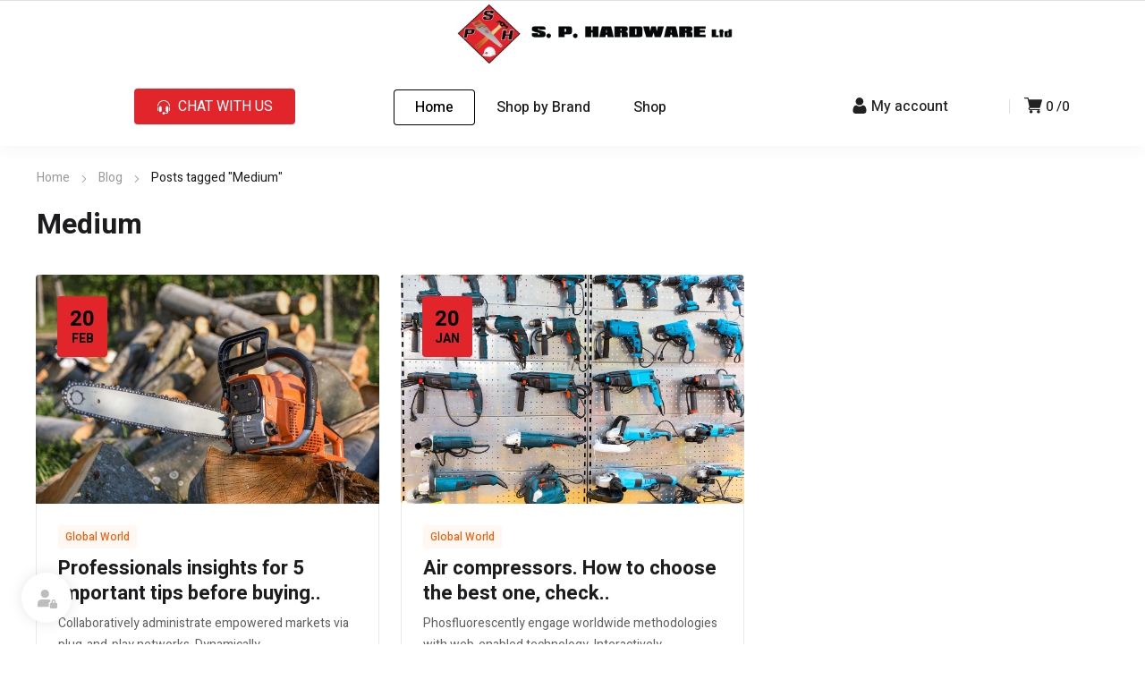

--- FILE ---
content_type: text/css
request_url: https://www.sphardwareltd.com/wp-content/themes/equipo/css/dynamic-styles-cached.css?ver=6.9
body_size: 188038
content:
[data-del="0"]{animation-delay:0ms !important;}[data-del="50"]{animation-delay:50ms !important;}[data-del="100"]{animation-delay:100ms !important;}[data-del="150"]{animation-delay:150ms !important;}[data-del="200"]{animation-delay:200ms !important;}[data-del="250"]{animation-delay:250ms !important;}[data-del="300"]{animation-delay:300ms !important;}[data-del="350"]{animation-delay:350ms !important;}[data-del="400"]{animation-delay:400ms !important;}[data-del="450"]{animation-delay:450ms !important;}[data-del="500"]{animation-delay:500ms !important;}[data-del="550"]{animation-delay:550ms !important;}[data-del="600"]{animation-delay:600ms !important;}[data-del="650"]{animation-delay:650ms !important;}[data-del="700"]{animation-delay:700ms !important;}[data-del="750"]{animation-delay:750ms !important;}[data-del="800"]{animation-delay:800ms !important;}[data-del="850"]{animation-delay:850ms !important;}[data-del="900"]{animation-delay:900ms !important;}[data-del="950"]{animation-delay:950ms !important;}[data-del="1000"]{animation-delay:1000ms !important;}[data-del="1050"]{animation-delay:1050ms !important;}[data-del="1100"]{animation-delay:1100ms !important;}[data-del="1150"]{animation-delay:1150ms !important;}[data-del="1200"]{animation-delay:1200ms !important;}[data-del="1250"]{animation-delay:1250ms !important;}[data-del="1300"]{animation-delay:1300ms !important;}[data-del="1350"]{animation-delay:1350ms !important;}[data-del="1400"]{animation-delay:1400ms !important;}[data-del="1450"]{animation-delay:1450ms !important;}[data-del="1500"]{animation-delay:1500ms !important;}[data-del="1550"]{animation-delay:1550ms !important;}[data-del="1600"]{animation-delay:1600ms !important;}[data-del="1650"]{animation-delay:1650ms !important;}[data-del="1700"]{animation-delay:1700ms !important;}[data-del="1750"]{animation-delay:1750ms !important;}[data-del="1800"]{animation-delay:1800ms !important;}[data-del="1850"]{animation-delay:1850ms !important;}[data-del="1900"]{animation-delay:1900ms !important;}[data-del="1950"]{animation-delay:1950ms !important;}[data-del="2000"]{animation-delay:2000ms !important;}body,input,select,pre,code,kbd,samp,dt,#cancel-comment-reply-link,.box-item-content, textarea, .widget_price_filter .price_label {font-size:14px;font-weight:400;font-family:Heebo;line-height:24px;letter-spacing:0px;color:#616161;}h1,h2,h3,h4,h5,h6, .woocommerce-Tabs-panel .shop_attributes th,#reply-title,.et-timer .timer-count,.et-pricing-table .currency,.et-pricing-table .price,.et-counter .counter,.et-progress .percent,.error404-default-subtitle,.woocommerce-MyAccount-navigation ul li a,.woocommerce-tabs .tabs li a {font-family:Heebo;text-transform:none;font-weight:700;color:#1c1c1e;}h1,h2 {letter-spacing:0px;}.widget_layered_nav ul li a, .pf-item.list.attr ul li a,.widget_nav_menu ul li a, .widget_product_categories ul li a,.widget_categories ul li a,.wp-block-archives li a,.post-single-navigation a, .widget_pages ul li a, .widget_archive ul li a, .widget_meta ul li a, .widget_recent_entries ul li a, .widget_rss ul li a, .widget_icl_lang_sel_widget li a, .recentcomments a, .widget_product_search form button:before, .wp-block-search form button:before, .page-content-wrap .widget_shopping_cart .cart_list li .remove,.pricing-table-body ul li{font-family:Heebo;font-weight:700;letter-spacing:0px;color:#1c1c1e;}.widget_et_recent_entries .post-title a,.widget_products .product_list_widget > li .product-title a,.widget_recently_viewed_products .product_list_widget > li .product-title a,.widget_recent_reviews .product_list_widget > li .product-title a,.widget_top_rated_products .product_list_widget > li .product-title a {color:#1c1c1e !important;}.page-content-wrap .widget_shopping_cart .cart-product-title a {color:#1c1c1e;}h1 {font-size:48px; line-height:52px;}h2 {font-size:40px; line-height:46px;}h3 {font-size:32px; line-height:36px;}h4 {font-size:24px; line-height:32px;}h5 {font-size:20px; line-height:28px;}h6 {font-size:18px; line-height:26px;}.woocommerce-Tabs-panel h2{font-size:18px; line-height:26px;}#reply-title,.woocommerce h2{font-size:24px; line-height:32px;}.et-timer .timer-count{font-size:48px; line-height:52px;}#loadmore svg,.et-pricing-table .et-button svg,.full-images-placeholder .media-placeholder{fill:#000000;}.wp-block-archives li a:before,.widget_pages ul li a:before,.widget_archive ul li a:before,.widget_meta ul li a:before,.widget_layered_nav ul li a:before,.pf-item.list.attr ul li a:before,.widget_nav_menu ul li a:before,.widget_product_categories ul li a:before,.widget_calendar caption,.widget_calendar td#today,.wp-block-calendar caption,.wp-block-calendar td#today,.post-author-ind,.related-posts-wrapper,ul.chat li > p,.widget_price_filter .ui-slider-horizontal,.comment-form-rating a,.star-rating,.et-pricing-table .label,.woocommerce-message,.fbt-list li:before,.pf-slider,.pf-slider:after {background-color:#000000;}.woocommerce-message,.wc_payment_methods p,.widget_fast_contact_widget .alert:not(.final) {color:rgb(-100,-100,-100);}.widget_calendar caption,.widget_calendar td,.widget_calendar th,.wp-block-calendar caption,.wp-block-calendar td,.wp-block-calendar th,#customer_details {border-color:#000000;}.product-search .search-results ul li:not(.no-results):hover,.wishlist-table li:not(.no-results):hover,#customer_details,.wc_payment_methods p,.widget_fast_contact_widget .alert:not(.final) {background-color:rgba(0,0,0,0.2);}#to-top svg,.post-read-more svg,.video-btn .back,.ajax-add-to-cart-loading svg.tick,.et-person .et-social-links a:hover svg,.wishlist-toggle.active svg,.compare-toggle.active svg,.clear-attribute:hover svg,.show .post-social-share.filter a:hover svg,.et-woo-categories .et-icon svg,.et-woo-categories .et-icon svg *,#et-desktop-default .header-menu>.menu-item:not(.mm-true) .sub-menu .menu-item:hover>.mi-link>.arrow svg,#mobile-menu-default>.menu-item>a:hover .arrow svg {fill:#e1252b;}.loop-posts .post-title:hover,.loop-posts .post-title a:hover,.post-read-more,.instagram-follow a:hover,.product .summary .price ins,.page-content-wrap .widget_shopping_cart .cart-product-title a:hover,.page-content-wrap .widget_shopping_cart .cart-product-title:hover a,.widget_products .product_list_widget > li > a:hover .product-title,.widget_recently_viewed_products .product_list_widget > li > a:hover .product-title,.widget_recent_reviews .product_list_widget > li > a:hover .product-title,.widget_top_rated_products .product_list_widget > li > a:hover .product-title,.search-posts .post-title a:hover,.search-posts .post-title:hover a,.comment-meta .comment-date-time a:hover,.comment-author a:hover,.comment-content .edit-link a a,#cancel-comment-reply-link:hover,.woocommerce-review-link,.product .price,.star-rating,.comment-form-rating a,.comment-form-rating a:after,.border-true.et-client-container .et-client .plus,.widget_nav_menu ul li.current-menu-item a,.enovathemes-filter .filter.active,.woocommerce-MyAccount-navigation li.is-active a,.woocommerce-MyAccount-navigation li a:hover,.et-blockquote .author,.et-person .name,.product-data .product-price .regular-price,.cbt .product-price span,.current-cat-name,.filter-breadcrumbs > a:hover,.share > a:hover,.et-woo-category.children-true a:hover,.et-step-box .step-count,#et-desktop-default .header-menu>.menu-item:not(.mm-true) .sub-menu .menu-item:hover>.mi-link,#mobile-menu-default>.menu-item>a:hover,#mobile-menu-default>.menu-item .sub-menu .menu-item>a:hover {color:#e1252b;}.post-single-navigation a:hover,.widget_et_recent_entries .post-title:hover a,.widget_categories ul li a:hover,.wp-block-archives li a:hover,.widget_pages ul li a:hover,.widget_archive ul li a:hover,.widget_meta ul li a:hover,.widget_nav_menu ul li a:hover,.widget_product_categories ul li a:hover,.widget_product_categories ul li.current-cat > a,.widget_recent_entries ul li a:hover, .widget_rss ul li a:hover,.widget_icl_lang_sel_widget li a:hover,.widget_products .product_list_widget > li .product-title:hover a,.widget_recently_viewed_products .product_list_widget > li .product-title:hover a,.widget_recent_reviews .product_list_widget > li .product-title:hover a,.widget_top_rated_products .product_list_widget > li .product-title:hover a,.recentcomments a:hover,.page-content-wrap .widget_shopping_cart .cart_list li .remove:hover,.product_meta a:hover,.product-data .product-price .sale-price,.comment-reply-link:hover,.total-price,.fbt-list li .product-price ins,.clear-attribute:hover,.clear-attribute:hover a,.pf-item.list.cat .chosen,.et-woo-categories.border-true li:hover .category-title,.et-woo-categories.list li:hover .category-title,.post-title-section .post-date-inline-single span {color:#e1252b !important;}.post-read-more:after,.comment-reply-link:after,.post-sticky,.post-media .flex-direction-nav li a:hover,.post-media .flex-control-nav li a:hover,.post-media .flex-control-nav li a.flex-active,.slick-dots li button:hover,.slick-dots li.slick-active button,.owl-carousel .owl-nav > *:hover,.overlay-flip-hor .overlay-hover .post-image-overlay, .overlay-flip-ver .overlay-hover .post-image-overlay,.image-move-up .post-image-overlay,.image-move-down .post-image-overlay,.image-move-left .post-image-overlay,.image-move-right .post-image-overlay,.overlay-image-move-up .post-image-overlay,.overlay-image-move-down .post-image-overlay,.overlay-image-move-left .post-image-overlay,.overlay-image-move-right .post-image-overlay,.product-quick-view:hover,.added_to_cart,.woocommerce-store-notice.demo_store,.shop_table .product-remove a:hover,.tabset .tab.active:before,.et-mailchimp input[type="text"] + .after,.owl-carousel .owl-dots > .owl-dot.active,.mob-menu-toggle-alt,.single-post-page > .format-link .format-container,.et-image .curtain,.post-meta:before,.nivo-lightbox-prev:hover,.nivo-lightbox-next:hover,.nivo-lightbox-close:hover,.added_to_cart:after,.et-person .name:after,form #searchsubmit:hover + .search-icon,.content-sidebar-toggle.active,.comment-reply-link:hover,.post-social-share a,.gsap-lightbox-controls:hover,.product .single_add_to_cart_button:hover,.et-carousel .tns-nav button.tns-nav-active,.et-info-present .tns-nav button.tns-nav-active,.manual-carousel .tns-nav button.tns-nav-active,.widget_categories ul li a:before,.widget_layered_nav ul li a:after,.pf-item.list.attr ul li a:after,.post-date-side,.fbt-list li:after,.pf-slider .ui-slider-handle,.pf-slider .ui-slider-range,.product .et-progress .bar,.placeholder .price,form #searchsubmit + .search-icon,.widget_product_search button[type="submit"]:before,.wp-block-search button:before,#et-desktop-default .header-menu>.menu-item.depth-0>.mi-link .effect{background-color:#e1252b;}.mejs-controls .mejs-time-rail .mejs-time-current,.slick-slider .slick-prev:hover,.slick-slider .slick-next:hover,.widget_tag_cloud .tagcloud a:after,.widget_product_tag_cloud .tagcloud a:after,.widget_price_filter .ui-slider-horizontal .ui-slider-range,#cboxClose:hover,.woocommerce-product-search button[type="submit"]:hover {background-color:#e1252b !important;}ul.chat li:nth-child(2n+2) > p {background-color:rgba(225,37,43,0.1);}.widget_mailchimp {background-color:rgba(225,37,43,0.2);border-color:rgba(225,37,43,0.2);}.widget_price_filter .ui-slider .ui-slider-handle {border:8px solid #e1252b;}.counter-moving-child:before, blockquote,q,.fbt-products-inner,.highlight-true.grid.post-layout.gap-false .loop-products,.highlight-true.grid.post-layout.gap-true .loop-products .product,.highlight-true.list.post-layout .loop-products .product,.highlight-true.full.post-layout .loop-products,.highlight-true.list.post-layout .loop-products .product .post-inner,.highlight-true.grid.gap-true .loop-products .product .post-inner,.pf-item.image.attr ul li:hover a,.pf-item.image.attr ul li a.chosen {border-color:#e1252b;}.post-image-overlay {background-color:rgba(225,37,43,0.9);}.overlay-fall .overlay-hover .post-image-overlay {background-color:#e1252b;}#header-menu-default > .menu-item.depth-0 > .mi-link .txt:after {border-bottom-color:#e1252b;}circle.loader-path {stroke:#e1252b;}html,#gen-wrap {background-color:#ffffff;}textarea, select, input[type="date"], input[type="datetime"], input[type="datetime-local"], input[type="email"], input[type="month"], input[type="number"], input[type="password"], input[type="search"], input[type="tel"], input[type="text"], input[type="time"], input[type="url"], input[type="week"], input[type="file"], .select2-container .select2-selection--multiple {color:#616161;background-color:#ffffff;border-color:#e0e0e0;}.tech-page-search-form .search-icon,.widget_search form input[type="submit"]#searchsubmit + .search-icon {color:#616161 !important;}.select2-container--default .select2-selection--single {color:#616161 !important;background-color:#ffffff !important;border-color:#e0e0e0 !important;}.select2-container--default .select2-selection--single .select2-selection__rendered{color:#616161 !important;}.select2-dropdown,.select2-container--default .select2-search--dropdown .select2-search__field,.select2-container .select2-selection--multiple:after {background-color:#ffffff !important;}textarea:focus, select:focus, input[type="date"]:focus, input[type="datetime"]:focus, input[type="datetime-local"]:focus, input[type="email"]:focus, input[type="month"]:focus, input[type="number"]:focus, input[type="password"]:focus, input[type="search"]:focus, input[type="tel"]:focus, input[type="text"]:focus, input[type="time"]:focus, input[type="url"]:focus, input[type="week"]:focus, input[type="file"]:focus {color:#000000;border-color:#66bbf2;background-color:#ffffff;}.tech-page-search-form [type="submit"]#searchsubmit:hover + .search-icon,.widget_search form input[type="submit"]#searchsubmit:hover + .search-icon {color:#000000 !important;}.select2-container--default .select2-selection--single:focus {color:#000000 !important;border-color:#66bbf2 !important;background-color:#ffffff !important;}.select2-container--default .select2-selection--single .select2-selection__rendered:focus{color:#000000 !important;}.select2-dropdown:focus,.select2-container--default .select2-search--dropdown .select2-search__field:focus {background-color:#ffffff !important;}input[type="button"], input[type="reset"], input[type="submit"], button, a.checkout-button, .return-to-shop a, a.woocommerce-button, #page-links > a, .edit-link a, .page-content-wrap .woocommerce-mini-cart__buttons > a, .woocommerce .wishlist_table td.product-add-to-cart a, .woocommerce-message .button, a.error404-button,.logout-button,.shop-top-widgets .product-search .input-after,.product .button,.product .added_to_cart,.my-account-buttons a {color:#000000;font-family:Heebo; font-weight:600; letter-spacing:0px; background-color:#e1252b;}.et-button,.post-read-more,.comment-reply-link,.enovathemes-filter .filter,.woocommerce-mini-cart__buttons > a,.widget_tag_cloud .tagcloud a,.post-tags a,.widget_product_tag_cloud .tagcloud a,.post-tags-single a {font-family:Heebo; font-weight:600; letter-spacing:0px;}input[type="button"]:hover,input[type="reset"]:hover,input[type="submit"]:hover,button:hover,a.checkout-button:hover,.return-to-shop a:hover,.wishlist_table .product-add-to-cart a:hover,a.woocommerce-button:hover,.woocommerce-mini-cart__buttons > a:hover,#page-links > a:hover,.edit-link a:hover,.page-content-wrap .woocommerce-mini-cart__buttons > a:hover,.woocommerce .wishlist_table td.product-add-to-cart a:hover,.error404-button:hover,.logout-button:hover,.shop-top-widgets .product-search input[type="submit"]:hover + .input-after,.product .button:hover,.product .added_to_cart:hover,.my-account-buttons a:hover {color:#ffffff !important;background-color:#1c1c1e;}.widget_price_filter .ui-slider .ui-slider-handle {background-color:#e1252b;}.loop-products .product .onsale,ul.products .product .onsale,.widget_mailchimp input[type="submit"],.et-shortcode-posts .placeholder .post-meta,.post-media .post-meta a{background:#f25c05;}.post-body .post-meta a{color:#f25c05;}.post-body .post-meta a{background-color:rgba(242,92,5,0.05);}.loop-products .product .discount,.product-short-description ul li:before,.woocommerce-product-details__short-description ul li:before,.single-product-wrapper .onsale,.pricing-table-body ul li:before,.et-testimonial .rating span,.product-stock {background:#66bbf2;}.loop-products .post-title {min-height:36px;}.loop-products .post-title {max-height:36px;overflow:hidden;}.mm-187183 > .menu-item.depth-0 > .mi-link {color:#1c1c1e;font-size:16px;font-weight:600;text-transform:none;}.mm-187183 > .menu-item.depth-0 > .mi-link > .menu-icon {background:#1c1c1e;}.mm-187183 > .menu-item.depth-0 > .mi-link:hover {color:#e1252b;}.mm-187183 > .menu-item.depth-0 > .mi-link:hover > .menu-icon {background:#e1252b;}.mm-187183 > .menu-item.depth-0 > .mi-link:before {background-color:transparent;}.mm-187183 .sub-menu .menu-item .mi-link:before {background-color:#1c1c1e;}.mm-187183 > .menu-item > .mi-link:before {background-color:transparent;}.mm-187183 .sub-menu .menu-item .mi-link {color:#1c1c1e;font-weight:400;line-height:22px;text-transform:none;}.mm-187183 .sub-menu .menu-item .mi-link > .menu-icon {background:#1c1c1e;}.mm-187183 .sub-menu .menu-item > .mi-link:hover {color:#e1252b;}.mm-187183 .sub-menu .menu-item > .mi-link:hover > .menu-icon {background:#e1252b;}#mm-container-187183 {margin:24px 24px 4px 24px;}#megamenu-2958 {width:360px;max-width:360px;}.mm-558606 > .menu-item.depth-0 > .mi-link {color:#1c1c1e;font-size:16px;font-weight:600;text-transform:none;}.mm-558606 > .menu-item.depth-0 > .mi-link > .menu-icon {background:#1c1c1e;}.mm-558606 > .menu-item.depth-0 > .mi-link:hover {color:#e1252b;}.mm-558606 > .menu-item.depth-0 > .mi-link:hover > .menu-icon {background:#e1252b;}.mm-558606 > .menu-item.depth-0 > .mi-link:before {background-color:transparent;}.mm-558606 .sub-menu .menu-item .mi-link:before {background-color:#1c1c1e;}.mm-558606 > .menu-item > .mi-link:before {background-color:transparent;}.mm-558606 .sub-menu .menu-item .mi-link {color:#1c1c1e;font-weight:400;line-height:22px;text-transform:none;}.mm-558606 .sub-menu .menu-item .mi-link > .menu-icon {background:#1c1c1e;}.mm-558606 .sub-menu .menu-item > .mi-link:hover {color:#e1252b;}.mm-558606 .sub-menu .menu-item > .mi-link:hover > .menu-icon {background:#e1252b;}#mm-container-558606 {margin:24px 24px 4px 24px;}#megamenu-2906 {width:600px;max-width:600px;}.header-menu #megamenu-2906, .et-menu #megamenu-2906 {margin-left:-300px !important;}.vc_custom_1618400137884{padding-top:32px !important;padding-right:32px !important;padding-bottom:32px !important;padding-left:32px !important;}#megamenu-2771 {width:1200px;max-width:1200px;}#megamenu-tab-444749 .tabset {background-color:#1c1c1e;}#megamenu-tab-444749 .tabs-container {background-color:#ffffff;}#megamenu-tab-444749 .tab-item {color:#ffffff;font-size:16px;font-weight:500;text-transform:none;}#megamenu-tab-444749 .tab-item > .arrow, #megamenu-tab-444749 .tab-item > .icon svg {fill:#ffffff;}#megamenu-tab-444749 .tab-item.active {color:#e1252b;}#megamenu-tab-444749 .tab-item.active > .arrow, #megamenu-tab-444749 .tab-item.active > .icon svg {fill:#e1252b;}#megamenu-tab-444749 .tab-content {padding:0px 0px 0px 0px;}#et-image-577994 .curtain {background-color:#e1252b;}#et-image-725873 .curtain {background-color:#e1252b;}#et-image-345123 .curtain {background-color:#e1252b;}#et-image-729739 .curtain {background-color:#e1252b;}#et-image-729739 {transform:translate3d(202px,-129px,0px);}#et-image-409728 .curtain {background-color:#e1252b;}#et-image-237750 .curtain {background-color:#e1252b;}#et-image-605335 .curtain {background-color:#e1252b;}#et-image-642844 .curtain {background-color:#e1252b;}#et-image-568054 .curtain {background-color:#e1252b;}#et-image-977005 .curtain {background-color:#e1252b;}#et-image-712574 .curtain {background-color:#e1252b;}#et-image-973100 .curtain {background-color:#e1252b;}#et-image-780241 .curtain {background-color:#e1252b;}#et-image-584959 .curtain {background-color:#e1252b;}#et-image-379229 .curtain {background-color:#e1252b;}#et-image-207663 .curtain {background-color:#e1252b;}#et-image-814263 .curtain {background-color:#e1252b;}#et-image-540734 .curtain {background-color:#e1252b;}#et-image-820746 .curtain {background-color:#e1252b;}#et-image-370431 .curtain {background-color:#e1252b;}#et-image-142026 .curtain {background-color:#e1252b;}#et-image-309566 .curtain {background-color:#e1252b;}#et-image-306262 .curtain {background-color:#e1252b;}#et-image-438523 .curtain {background-color:#e1252b;}#et-heading-399486 .text-wrapper {background-color:transparent;padding:0;}#et-heading-399486 {color:#1c1c1e;font-size:16px;font-weight:600;text-transform:none;}#et-heading-399486 a {color:#1c1c1e;}#et-heading-399486 .text-wrapper:after {background-color:#1c1c1e;}#et-heading-399486 {margin:16px 0px 16px 0px;}#et-heading-399486 .text-wrapper {padding:0px 0px 0px 0px;}#et-heading-521654 .text-wrapper {background-color:transparent;padding:0;}#et-heading-521654 {color:#1c1c1e;font-size:16px;font-weight:600;text-transform:none;}#et-heading-521654 a {color:#1c1c1e;}#et-heading-521654 .text-wrapper:after {background-color:#1c1c1e;}#et-heading-521654 {margin:16px 0px 16px 0px;}#et-heading-521654 .text-wrapper {padding:0px 0px 0px 0px;}#et-heading-415672 .text-wrapper {background-color:transparent;padding:0;}#et-heading-415672 {color:#1c1c1e;font-size:16px;font-weight:600;text-transform:none;}#et-heading-415672 a {color:#1c1c1e;}#et-heading-415672 .text-wrapper:after {background-color:#1c1c1e;}#et-heading-415672 {margin:16px 0px 16px 0px;}#et-heading-415672 .text-wrapper {padding:0px 0px 0px 0px;}#et-heading-912986 .text-wrapper {background-color:transparent;padding:0;}#et-heading-912986 {color:#ffffff;font-size:64px;font-weight:900;line-height:64px;text-transform:none;}#et-heading-912986 a {color:#ffffff;}#et-heading-912986 .text-wrapper:after {background-color:#ffffff;}#et-heading-912986 {margin:0px 0px 0px 0px;}#et-heading-912986 .text-wrapper {padding:0px 0px 0px 0px;}#et-heading-31680 .text-wrapper {background-color:transparent;padding:0;}#et-heading-31680 {color:#e1252b;font-size:28px;font-weight:700;line-height:28px;text-transform:none;font-family:'Oswald';}#et-heading-31680 a {color:#e1252b;}#et-heading-31680 .text-wrapper:after {background-color:#e1252b;}#et-heading-31680 {margin:0px 0px 0px 0px;}#et-heading-31680 .text-wrapper {padding:0px 0px 0px 0px;}#et-heading-17517 .text-wrapper {background-color:transparent;padding:0;}#et-heading-17517 {color:#ffffff;font-size:18px;font-weight:700;line-height:24px;text-transform:none;}#et-heading-17517 a {color:#ffffff;}#et-heading-17517 .text-wrapper:after {background-color:#ffffff;}#et-heading-17517 {margin:8px 0px 0px 0px;}#et-heading-17517 .text-wrapper {padding:0px 0px 0px 0px;}#et-heading-776079 .text-wrapper {background-color:transparent;padding:0;}#et-heading-776079 {color:#1c1c1e;font-size:16px;font-weight:600;text-transform:none;}#et-heading-776079 a {color:#1c1c1e;}#et-heading-776079 .text-wrapper:after {background-color:#1c1c1e;}#et-heading-776079 {margin:16px 0px 16px 0px;}#et-heading-776079 .text-wrapper {padding:0px 0px 0px 0px;}#et-heading-110867 .text-wrapper {background-color:transparent;padding:0;}#et-heading-110867 {color:#1c1c1e;font-size:16px;font-weight:600;text-transform:none;}#et-heading-110867 a {color:#1c1c1e;}#et-heading-110867 .text-wrapper:after {background-color:#1c1c1e;}#et-heading-110867 {margin:16px 0px 16px 0px;}#et-heading-110867 .text-wrapper {padding:0px 0px 0px 0px;}#et-heading-756757 .text-wrapper {background-color:transparent;padding:0;}#et-heading-756757 {color:#1c1c1e;font-size:16px;font-weight:600;text-transform:none;}#et-heading-756757 a {color:#1c1c1e;}#et-heading-756757 .text-wrapper:after {background-color:#1c1c1e;}#et-heading-756757 {margin:16px 0px 16px 0px;}#et-heading-756757 .text-wrapper {padding:0px 0px 0px 0px;}#et-heading-894859 .text-wrapper {background-color:transparent;padding:0;}#et-heading-894859 {color:#1c1c1e;font-size:16px;font-weight:600;text-transform:none;}#et-heading-894859 a {color:#1c1c1e;}#et-heading-894859 .text-wrapper:after {background-color:#1c1c1e;}#et-heading-894859 {margin:16px 0px 16px 0px;}#et-heading-894859 .text-wrapper {padding:0px 0px 0px 0px;}#et-heading-180279 .text-wrapper {background-color:transparent;padding:0;}#et-heading-180279 {color:#fdc400;font-size:40px;font-weight:700;line-height:40px;text-transform:none;font-family:'Oswald';}#et-heading-180279 a {color:#fdc400;}#et-heading-180279 .text-wrapper:after {background-color:#fdc400;}#et-heading-180279 {margin:0px 0px 0px 0px;}#et-heading-180279 .text-wrapper {padding:0px 0px 0px 0px;}#et-heading-169820 .text-wrapper {background-color:transparent;padding:0;}#et-heading-169820 {color:#000000;font-size:18px;font-weight:400;line-height:24px;text-transform:none;}#et-heading-169820 a {color:#000000;}#et-heading-169820 .text-wrapper:after {background-color:#000000;}#et-heading-169820 {margin:8px 0px 12px 0px;}#et-heading-169820 .text-wrapper {padding:0px 0px 0px 0px;}#et-heading-737568 .text-wrapper {background-color:transparent;padding:0;}#et-heading-737568 {color:#000000;font-size:64px;font-weight:900;line-height:64px;text-transform:none;}#et-heading-737568 a {color:#000000;}#et-heading-737568 .text-wrapper:after {background-color:#000000;}#et-heading-737568 {margin:0px 0px 0px 0px;}#et-heading-737568 .text-wrapper {padding:0px 0px 0px 0px;}#et-heading-58184 .text-wrapper {background-color:transparent;padding:0;}#et-heading-58184 {color:#1c1c1e;font-size:16px;font-weight:600;text-transform:none;}#et-heading-58184 a {color:#1c1c1e;}#et-heading-58184 .text-wrapper:after {background-color:#1c1c1e;}#et-heading-58184 {margin:16px 0px 16px 0px;}#et-heading-58184 .text-wrapper {padding:0px 0px 0px 0px;}#et-heading-707005 .text-wrapper {background-color:transparent;padding:0;}#et-heading-707005 {color:#1c1c1e;font-size:16px;font-weight:600;text-transform:none;}#et-heading-707005 a {color:#1c1c1e;}#et-heading-707005 .text-wrapper:after {background-color:#1c1c1e;}#et-heading-707005 {margin:16px 0px 16px 0px;}#et-heading-707005 .text-wrapper {padding:0px 0px 0px 0px;}#et-heading-189692 .text-wrapper {background-color:transparent;padding:0;}#et-heading-189692 {color:#1c1c1e;font-size:16px;font-weight:600;text-transform:none;}#et-heading-189692 a {color:#1c1c1e;}#et-heading-189692 .text-wrapper:after {background-color:#1c1c1e;}#et-heading-189692 {margin:16px 0px 16px 0px;}#et-heading-189692 .text-wrapper {padding:0px 0px 0px 0px;}#et-heading-93368 .text-wrapper {background-color:transparent;padding:0;}#et-heading-93368 {color:#1c1c1e;font-size:16px;font-weight:600;text-transform:none;}#et-heading-93368 a {color:#1c1c1e;}#et-heading-93368 .text-wrapper:after {background-color:#1c1c1e;}#et-heading-93368 {margin:16px 0px 16px 0px;}#et-heading-93368 .text-wrapper {padding:0px 0px 0px 0px;}#et-heading-13590 .text-wrapper {background-color:transparent;padding:0;}#et-heading-13590 {color:#1c1c1e;font-size:16px;font-weight:600;text-transform:none;}#et-heading-13590 a {color:#1c1c1e;}#et-heading-13590 .text-wrapper:after {background-color:#1c1c1e;}#et-heading-13590 {margin:16px 0px 16px 0px;}#et-heading-13590 .text-wrapper {padding:0px 0px 0px 0px;}#et-heading-245216 .text-wrapper {background-color:transparent;padding:0;}#et-heading-245216 {color:#000000;font-size:72px;font-weight:900;line-height:72px;text-transform:none;}#et-heading-245216 a {color:#000000;}#et-heading-245216 .text-wrapper:after {background-color:#000000;}#et-heading-245216 {margin:0px 0px 0px 0px;}#et-heading-245216 .text-wrapper {padding:0px 0px 0px 0px;}#et-heading-940692 .text-wrapper {background-color:transparent;padding:0;}#et-heading-940692 {color:#e1252b;font-size:32px;font-weight:700;line-height:32px;text-transform:none;font-family:'Oswald';}#et-heading-940692 a {color:#e1252b;}#et-heading-940692 .text-wrapper:after {background-color:#e1252b;}#et-heading-940692 {margin:0px 0px 0px 0px;}#et-heading-940692 .text-wrapper {padding:0px 0px 0px 0px;}#et-heading-965349 .text-wrapper {background-color:transparent;padding:0;}#et-heading-965349 {color:#000000;font-size:18px;font-weight:700;line-height:24px;text-transform:none;}#et-heading-965349 a {color:#000000;}#et-heading-965349 .text-wrapper:after {background-color:#000000;}#et-heading-965349 {margin:8px 0px 0px 0px;}#et-heading-965349 .text-wrapper {padding:0px 0px 0px 0px;}#et-heading-821827 .text-wrapper {background-color:transparent;padding:0;}#et-heading-821827 {color:#1c1c1e;font-size:16px;font-weight:600;text-transform:none;}#et-heading-821827 a {color:#1c1c1e;}#et-heading-821827 .text-wrapper:after {background-color:#1c1c1e;}#et-heading-821827 {margin:16px 0px 16px 0px;}#et-heading-821827 .text-wrapper {padding:0px 0px 0px 0px;}#et-heading-557749 .text-wrapper {background-color:transparent;padding:0;}#et-heading-557749 {color:#1c1c1e;font-size:16px;font-weight:600;text-transform:none;}#et-heading-557749 a {color:#1c1c1e;}#et-heading-557749 .text-wrapper:after {background-color:#1c1c1e;}#et-heading-557749 {margin:16px 0px 16px 0px;}#et-heading-557749 .text-wrapper {padding:0px 0px 0px 0px;}#et-heading-278949 .text-wrapper {background-color:transparent;padding:0;}#et-heading-278949 {color:#1c1c1e;font-size:16px;font-weight:600;text-transform:none;}#et-heading-278949 a {color:#1c1c1e;}#et-heading-278949 .text-wrapper:after {background-color:#1c1c1e;}#et-heading-278949 {margin:16px 0px 16px 0px;}#et-heading-278949 .text-wrapper {padding:0px 0px 0px 0px;}#et-heading-785257 .text-wrapper {background-color:transparent;padding:0;}#et-heading-785257 {color:#ffffff;font-size:72px;font-weight:900;line-height:72px;text-transform:none;}#et-heading-785257 a {color:#ffffff;}#et-heading-785257 .text-wrapper:after {background-color:#ffffff;}#et-heading-785257 {margin:0px 0px 0px 0px;}#et-heading-785257 .text-wrapper {padding:0px 0px 0px 0px;}#et-heading-739731 .text-wrapper {background-color:transparent;padding:0;}#et-heading-739731 {color:#e1252b;font-size:24px;font-weight:700;line-height:24px;text-transform:none;font-family:'Oswald';}#et-heading-739731 a {color:#e1252b;}#et-heading-739731 .text-wrapper:after {background-color:#e1252b;}#et-heading-739731 {margin:0px 0px 0px 0px;}#et-heading-739731 .text-wrapper {padding:0px 0px 0px 0px;}#et-heading-961497 .text-wrapper {background-color:transparent;padding:0;}#et-heading-961497 {color:#ffffff;font-size:16px;font-weight:700;line-height:24px;text-transform:none;}#et-heading-961497 a {color:#ffffff;}#et-heading-961497 .text-wrapper:after {background-color:#ffffff;}#et-heading-961497 {margin:8px 0px 0px 0px;}#et-heading-961497 .text-wrapper {padding:0px 0px 0px 0px;}#et-heading-862718 .text-wrapper {background-color:transparent;padding:0;}#et-heading-862718 {color:#1c1c1e;font-size:16px;font-weight:600;text-transform:none;}#et-heading-862718 a {color:#1c1c1e;}#et-heading-862718 .text-wrapper:after {background-color:#1c1c1e;}#et-heading-862718 {margin:16px 0px 16px 0px;}#et-heading-862718 .text-wrapper {padding:0px 0px 0px 0px;}#et-heading-501230 .text-wrapper {background-color:transparent;padding:0;}#et-heading-501230 {color:#1c1c1e;font-size:16px;font-weight:600;text-transform:none;}#et-heading-501230 a {color:#1c1c1e;}#et-heading-501230 .text-wrapper:after {background-color:#1c1c1e;}#et-heading-501230 {margin:16px 0px 16px 0px;}#et-heading-501230 .text-wrapper {padding:0px 0px 0px 0px;}#et-heading-752126 .text-wrapper {background-color:transparent;padding:0;}#et-heading-752126 {color:#1c1c1e;font-size:16px;font-weight:600;text-transform:none;}#et-heading-752126 a {color:#1c1c1e;}#et-heading-752126 .text-wrapper:after {background-color:#1c1c1e;}#et-heading-752126 {margin:16px 0px 16px 0px;}#et-heading-752126 .text-wrapper {padding:0px 0px 0px 0px;}#et-heading-246041 .text-wrapper {background-color:transparent;padding:0;}#et-heading-246041 {color:#1c1c1e;font-size:16px;font-weight:600;text-transform:none;}#et-heading-246041 a {color:#1c1c1e;}#et-heading-246041 .text-wrapper:after {background-color:#1c1c1e;}#et-heading-246041 {margin:16px 0px 16px 0px;}#et-heading-246041 .text-wrapper {padding:0px 0px 0px 0px;}#et-heading-272916 .text-wrapper {background-color:transparent;padding:0;}#et-heading-272916 {color:#1c1c1e;font-size:16px;font-weight:600;text-transform:none;}#et-heading-272916 a {color:#1c1c1e;}#et-heading-272916 .text-wrapper:after {background-color:#1c1c1e;}#et-heading-272916 {margin:16px 0px 16px 0px;}#et-heading-272916 .text-wrapper {padding:0px 0px 0px 0px;}#et-heading-903913 .text-wrapper {background-color:transparent;padding:0;}#et-heading-903913 {color:#1c1c1e;font-size:16px;font-weight:600;text-transform:none;}#et-heading-903913 a {color:#1c1c1e;}#et-heading-903913 .text-wrapper:after {background-color:#1c1c1e;}#et-heading-903913 {margin:16px 0px 16px 0px;}#et-heading-903913 .text-wrapper {padding:0px 0px 0px 0px;}#et-heading-873925 .text-wrapper {background-color:transparent;padding:0;}#et-heading-873925 {color:#1c1c1e;font-size:16px;font-weight:600;text-transform:none;}#et-heading-873925 a {color:#1c1c1e;}#et-heading-873925 .text-wrapper:after {background-color:#1c1c1e;}#et-heading-873925 {margin:16px 0px 16px 0px;}#et-heading-873925 .text-wrapper {padding:0px 0px 0px 0px;}#et-heading-231802 .text-wrapper {background-color:transparent;padding:0;}#et-heading-231802 {color:#1c1c1e;font-size:16px;font-weight:600;text-transform:none;}#et-heading-231802 a {color:#1c1c1e;}#et-heading-231802 .text-wrapper:after {background-color:#1c1c1e;}#et-heading-231802 {margin:16px 0px 16px 0px;}#et-heading-231802 .text-wrapper {padding:0px 0px 0px 0px;}#et-heading-435304 .text-wrapper {background-color:transparent;padding:0;}#et-heading-435304 {color:#1c1c1e;font-size:16px;font-weight:600;text-transform:none;}#et-heading-435304 a {color:#1c1c1e;}#et-heading-435304 .text-wrapper:after {background-color:#1c1c1e;}#et-heading-435304 {margin:16px 0px 16px 0px;}#et-heading-435304 .text-wrapper {padding:0px 0px 0px 0px;}#et-heading-546197 .text-wrapper {background-color:transparent;padding:0;}#et-heading-546197 {color:#1c1c1e;font-size:16px;font-weight:600;text-transform:none;}#et-heading-546197 a {color:#1c1c1e;}#et-heading-546197 .text-wrapper:after {background-color:#1c1c1e;}#et-heading-546197 {margin:16px 0px 16px 0px;}#et-heading-546197 .text-wrapper {padding:0px 0px 0px 0px;}#et-heading-445674 .text-wrapper {background-color:transparent;padding:0;}#et-heading-445674 {color:#1c1c1e;font-size:16px;font-weight:600;text-transform:none;}#et-heading-445674 a {color:#1c1c1e;}#et-heading-445674 .text-wrapper:after {background-color:#1c1c1e;}#et-heading-445674 {margin:16px 0px 16px 0px;}#et-heading-445674 .text-wrapper {padding:0px 0px 0px 0px;}#et-heading-774498 .text-wrapper {background-color:transparent;padding:0;}#et-heading-774498 {color:#1c1c1e;font-size:16px;font-weight:600;text-transform:none;}#et-heading-774498 a {color:#1c1c1e;}#et-heading-774498 .text-wrapper:after {background-color:#1c1c1e;}#et-heading-774498 {margin:16px 0px 16px 0px;}#et-heading-774498 .text-wrapper {padding:0px 0px 0px 0px;}#et-heading-842495 .text-wrapper {background-color:transparent;padding:0;}#et-heading-842495 {color:#1c1c1e;font-size:16px;font-weight:600;text-transform:none;}#et-heading-842495 a {color:#1c1c1e;}#et-heading-842495 .text-wrapper:after {background-color:#1c1c1e;}#et-heading-842495 {margin:16px 0px 16px 0px;}#et-heading-842495 .text-wrapper {padding:0px 0px 0px 0px;}#et-heading-156006 .text-wrapper {background-color:transparent;padding:0;}#et-heading-156006 {color:#1c1c1e;font-size:16px;font-weight:600;text-transform:none;}#et-heading-156006 a {color:#1c1c1e;}#et-heading-156006 .text-wrapper:after {background-color:#1c1c1e;}#et-heading-156006 {margin:16px 0px 16px 0px;}#et-heading-156006 .text-wrapper {padding:0px 0px 0px 0px;}#et-heading-208391 .text-wrapper {background-color:transparent;padding:0;}#et-heading-208391 {color:#1c1c1e;font-size:16px;font-weight:600;text-transform:none;}#et-heading-208391 a {color:#1c1c1e;}#et-heading-208391 .text-wrapper:after {background-color:#1c1c1e;}#et-heading-208391 {margin:16px 0px 16px 0px;}#et-heading-208391 .text-wrapper {padding:0px 0px 0px 0px;}#et-heading-959085 .text-wrapper {background-color:transparent;padding:0;}#et-heading-959085 {color:#1c1c1e;font-size:16px;font-weight:600;text-transform:none;}#et-heading-959085 a {color:#1c1c1e;}#et-heading-959085 .text-wrapper:after {background-color:#1c1c1e;}#et-heading-959085 {margin:16px 0px 16px 0px;}#et-heading-959085 .text-wrapper {padding:0px 0px 0px 0px;}#et-heading-80647 .text-wrapper {background-color:transparent;padding:0;}#et-heading-80647 {color:#1c1c1e;font-size:16px;font-weight:600;text-transform:none;}#et-heading-80647 a {color:#1c1c1e;}#et-heading-80647 .text-wrapper:after {background-color:#1c1c1e;}#et-heading-80647 {margin:16px 0px 16px 0px;}#et-heading-80647 .text-wrapper {padding:0px 0px 0px 0px;}#et-heading-550377 .text-wrapper {background-color:transparent;padding:0;}#et-heading-550377 {color:#1c1c1e;font-size:16px;font-weight:600;text-transform:none;}#et-heading-550377 a {color:#1c1c1e;}#et-heading-550377 .text-wrapper:after {background-color:#1c1c1e;}#et-heading-550377 {margin:16px 0px 16px 0px;}#et-heading-550377 .text-wrapper {padding:0px 0px 0px 0px;}#et-heading-308601 .text-wrapper {background-color:transparent;padding:0;}#et-heading-308601 {color:#1c1c1e;font-size:16px;font-weight:600;text-transform:none;}#et-heading-308601 a {color:#1c1c1e;}#et-heading-308601 .text-wrapper:after {background-color:#1c1c1e;}#et-heading-308601 {margin:16px 0px 16px 0px;}#et-heading-308601 .text-wrapper {padding:0px 0px 0px 0px;}#et-heading-975468 .text-wrapper {background-color:transparent;padding:0;}#et-heading-975468 {color:#1c1c1e;font-size:16px;font-weight:600;text-transform:none;}#et-heading-975468 a {color:#1c1c1e;}#et-heading-975468 .text-wrapper:after {background-color:#1c1c1e;}#et-heading-975468 {margin:16px 0px 16px 0px;}#et-heading-975468 .text-wrapper {padding:0px 0px 0px 0px;}#et-heading-393326 .text-wrapper {background-color:transparent;padding:0;}#et-heading-393326 {color:#1c1c1e;font-size:16px;font-weight:600;text-transform:none;}#et-heading-393326 a {color:#1c1c1e;}#et-heading-393326 .text-wrapper:after {background-color:#1c1c1e;}#et-heading-393326 {margin:16px 0px 16px 0px;}#et-heading-393326 .text-wrapper {padding:0px 0px 0px 0px;}#et-heading-795580 .text-wrapper {background-color:#f25c05;}#et-heading-795580 {color:#ffffff;font-size:14px;font-weight:600;letter-spacing:0.5px;text-transform:uppercase;}#et-heading-795580 a {color:#ffffff;}#et-heading-795580 .text-wrapper:after {background-color:#ffffff;}#et-heading-795580 {margin:0px 0px 32px 0px;}#et-heading-795580 .text-wrapper {padding:4px 8px 4px 8px;}.et-gap-125875 {height:200px;}.et-gap-687943 {height:8px;}.et-gap-282708 {height:37px;}.et-gap-731159 {height:8px;}.et-gap-727898 {height:18px;}.et-gap-493536 {height:16px;}.et-gap-552673 {height:107px;}.et-gap-278854 {height:24px;}#et-button-347886 {width:176px;height:48px;padding-top:0;padding-bottom:0;font-size:16px !important;font-weight:500;line-height:22px !important;text-transform:none;color:#ffffff;}#et-button-347886.icon-position-left .icon {margin-right:4px;}#et-button-347886.icon-position-right .icon {margin-left:4px;}#et-button-347886 .icon {width:9px !important;}#et-button-347886 .icon svg, #et-button-347886 .icon svg * {fill:#ffffff;}#et-button-347886:hover {color:#ffffff;}#et-button-347886:hover .icon svg, #et-button-347886:hover .icon svg * {fill:#ffffff;}#et-button-347886 .regular {background:#f25c05;}#et-button-347886:hover .regular {background:#f25c05;}#et-button-347886 {margin:0px 0px 0px 0px;}#et-button-970573 {width:176px;height:48px;padding-top:0;padding-bottom:0;font-size:16px !important;font-weight:500;line-height:22px !important;text-transform:none;color:#ffffff;}#et-button-970573.icon-position-left .icon {margin-right:4px;}#et-button-970573.icon-position-right .icon {margin-left:4px;}#et-button-970573 .icon {width:9px !important;}#et-button-970573 .icon svg, #et-button-970573 .icon svg * {fill:#ffffff;}#et-button-970573:hover {color:#ffffff;}#et-button-970573:hover .icon svg, #et-button-970573:hover .icon svg * {fill:#ffffff;}#et-button-970573 .regular {background:#f25c05;}#et-button-970573:hover .regular {background:#f25c05;}#et-button-970573 {margin:0px 0px 0px 0px;}#et-button-905158 {width:176px;height:48px;padding-top:0;padding-bottom:0;font-size:16px !important;font-weight:500;line-height:22px !important;text-transform:none;color:#ffffff;}#et-button-905158.icon-position-left .icon {margin-right:4px;}#et-button-905158.icon-position-right .icon {margin-left:4px;}#et-button-905158 .icon {width:9px !important;}#et-button-905158 .icon svg, #et-button-905158 .icon svg * {fill:#ffffff;}#et-button-905158:hover {color:#ffffff;}#et-button-905158:hover .icon svg, #et-button-905158:hover .icon svg * {fill:#ffffff;}#et-button-905158 .regular {background:#f25c05;}#et-button-905158:hover .regular {background:#f25c05;}#et-button-905158 {margin:0px 0px 0px 0px;}#et-button-733100 {width:168px;height:48px;padding-top:0;padding-bottom:0;font-size:16px !important;font-weight:500;line-height:22px !important;text-transform:none;color:#ffffff;}#et-button-733100.icon-position-left .icon {margin-right:4px;}#et-button-733100.icon-position-right .icon {margin-left:4px;}#et-button-733100 .icon {width:9px !important;}#et-button-733100 .icon svg, #et-button-733100 .icon svg * {fill:#ffffff;}#et-button-733100:hover {color:#ffffff;}#et-button-733100:hover .icon svg, #et-button-733100:hover .icon svg * {fill:#ffffff;}#et-button-733100 .regular {background:#f25c05;}#et-button-733100:hover .regular {background:#f25c05;}#et-button-733100 {margin:0px 0px 0px 0px;}.et-icon-650693 .icon-back {fill:transparent;}.et-icon-650693 svg:not(.icon-back), .et-icon-650693 svg:not(.icon-back) * {fill:#e1252b !important;}.et-icon-650693:hover .icon-back {}.et-icon-650693:hover svg:not(.icon-back), .et-icon-650693:hover svg:not(.icon-back) * {fill:#e1252b !important;}.et-icon-650693 {margin:0px 0px 0px 0px;}.et-icon-373938 .icon-back {fill:transparent;}.et-icon-373938 svg:not(.icon-back), .et-icon-373938 svg:not(.icon-back) * {fill:#e1252b !important;}.et-icon-373938:hover .icon-back {}.et-icon-373938:hover svg:not(.icon-back), .et-icon-373938:hover svg:not(.icon-back) * {fill:#e1252b !important;}.et-icon-373938 {margin:0px 0px 0px 0px;}.et-icon-2993 .icon-back {fill:transparent;}.et-icon-2993 svg:not(.icon-back), .et-icon-2993 svg:not(.icon-back) * {fill:#e1252b !important;}.et-icon-2993:hover .icon-back {}.et-icon-2993:hover svg:not(.icon-back), .et-icon-2993:hover svg:not(.icon-back) * {fill:#e1252b !important;}.et-icon-2993 {margin:0px 0px 0px 0px;}.et-icon-209700 .icon-back {fill:transparent;}.et-icon-209700 svg:not(.icon-back), .et-icon-209700 svg:not(.icon-back) * {fill:#e1252b !important;}.et-icon-209700:hover .icon-back {}.et-icon-209700:hover svg:not(.icon-back), .et-icon-209700:hover svg:not(.icon-back) * {fill:#e1252b !important;}.et-icon-209700 {margin:0px 0px 0px 0px;}.et-separator-347780 .line {border-bottom-color:#e0e0e0;border-bottom-style:solid;}.et-separator-347780 {margin:32px 0px 16px 0px;}#et-woo-products-simple-398319 .post-title {}.vc_custom_1613132375570{padding-top:24px !important;padding-right:32px !important;padding-bottom:32px !important;padding-left:32px !important;}.vc_custom_1613132379858{padding-top:24px !important;padding-right:32px !important;padding-bottom:32px !important;padding-left:32px !important;}.vc_custom_1613132385182{padding-top:24px !important;padding-right:32px !important;padding-bottom:32px !important;padding-left:32px !important;}.vc_custom_1613124280885{padding-top:32px !important;padding-right:32px !important;padding-bottom:32px !important;padding-left:32px !important;background:#1c1c1e url(https://www.sphardwareltd.com/wp-content/uploads/megamenu_banner1.jpg?id=1332) !important;background-position:center !important;background-repeat:no-repeat !important;background-size:cover !important;}.vc_custom_1613380476189{background-image:url(https://www.sphardwareltd.com/wp-content/uploads/megamenu2.jpg?id=1344) !important;background-position:center !important;background-repeat:no-repeat !important;background-size:cover !important;}.vc_custom_1613376300668{padding-top:24px !important;padding-right:32px !important;padding-bottom:32px !important;padding-left:32px !important;}.vc_custom_1613376313630{padding-top:24px !important;padding-right:32px !important;padding-bottom:32px !important;padding-left:32px !important;}.vc_custom_1613376319968{padding-top:24px !important;padding-right:32px !important;padding-bottom:32px !important;padding-left:32px !important;}.vc_custom_1620049406541{padding-top:40px !important;padding-right:32px !important;padding-bottom:32px !important;padding-left:32px !important;background:#000000 url(https://www.sphardwareltd.com/wp-content/uploads/row_back_main.jpg?id=3751) !important;background-position:0 0 !important;background-repeat:no-repeat !important;}.vc_custom_1613385960969{padding-top:24px !important;padding-right:32px !important;padding-bottom:32px !important;padding-left:32px !important;}.vc_custom_1613386089526{padding-top:24px !important;padding-right:32px !important;padding-bottom:32px !important;padding-left:32px !important;}.vc_custom_1613386156677{padding-top:24px !important;padding-right:32px !important;padding-bottom:32px !important;padding-left:32px !important;}.vc_custom_1613386369435{padding-top:24px !important;padding-right:32px !important;padding-bottom:32px !important;padding-left:32px !important;}.vc_custom_1613387252476{padding-top:0px !important;}.vc_custom_1613387259192{margin-left:-24px !important;padding-top:0px !important;}.vc_custom_1613387513523{padding-top:0px !important;}.vc_custom_1613395392225{padding-top:32px !important;padding-right:32px !important;padding-bottom:32px !important;padding-left:0px !important;border-radius:4px !important;}.vc_custom_1613393846513{padding-top:0px !important;padding-right:32px !important;padding-bottom:0px !important;padding-left:32px !important;}.vc_custom_1613393851817{border-right-width:1px !important;border-left-width:1px !important;padding-top:0px !important;padding-right:32px !important;padding-bottom:0px !important;padding-left:32px !important;border-left-color:#eeeeee !important;border-left-style:solid !important;border-right-color:#eeeeee !important;border-right-style:solid !important;}.vc_custom_1613393856889{padding-top:0px !important;padding-right:32px !important;padding-bottom:0px !important;padding-left:32px !important;}.vc_custom_1613473170017{padding-top:32px !important;padding-right:32px !important;padding-bottom:32px !important;padding-left:32px !important;background:#000000 url(https://www.sphardwareltd.com/wp-content/uploads/megamenu_banner2.jpg?id=1357) !important;background-position:center !important;background-repeat:no-repeat !important;background-size:cover !important;border-radius:4px !important;}.vc_custom_1613475829862{padding-top:24px !important;padding-right:32px !important;padding-bottom:32px !important;padding-left:32px !important;}.vc_custom_1613475966048{padding-top:24px !important;padding-right:32px !important;padding-bottom:32px !important;padding-left:32px !important;}.vc_custom_1613477608168{padding-top:24px !important;padding-right:32px !important;padding-bottom:32px !important;padding-left:32px !important;}.vc_custom_1613477616414{padding-top:24px !important;padding-right:32px !important;padding-bottom:32px !important;padding-left:32px !important;}.vc_custom_1613480271153{background-image:url(https://www.sphardwareltd.com/wp-content/uploads/megamenu3.jpg?id=1373) !important;background-position:center !important;background-repeat:no-repeat !important;background-size:cover !important;}.vc_custom_1613478636387{padding-top:24px !important;padding-right:32px !important;padding-bottom:32px !important;padding-left:32px !important;}.vc_custom_1613478758596{padding-top:24px !important;padding-right:32px !important;padding-bottom:32px !important;padding-left:32px !important;}.vc_custom_1613479017856{padding-top:24px !important;padding-right:32px !important;padding-bottom:32px !important;padding-left:32px !important;}.vc_custom_1613546791510{padding-top:32px !important;padding-right:32px !important;padding-bottom:32px !important;padding-left:32px !important;}.vc_custom_1613547986288{padding-top:32px !important;padding-right:32px !important;padding-bottom:32px !important;padding-left:32px !important;background-color:#f9f9f9 !important;}.vc_custom_1613548085356{padding-top:32px !important;padding-right:32px !important;padding-bottom:32px !important;padding-left:32px !important;}.vc_custom_1613548108925{padding-top:32px !important;padding-right:32px !important;padding-bottom:32px !important;padding-left:32px !important;background-color:#f9f9f9 !important;}.vc_custom_1613550795344{border-right-width:1px !important;padding-top:24px !important;padding-bottom:24px !important;border-right-color:#eeeeee !important;border-right-style:solid !important;}.vc_custom_1613550926655{border-right-width:1px !important;padding-top:24px !important;padding-bottom:24px !important;border-right-color:#eeeeee !important;border-right-style:solid !important;}.vc_custom_1613551094125{padding-top:24px !important;padding-bottom:32px !important;}.vc_custom_1613557142765{border-left-width:1px !important;padding-top:32px !important;padding-right:32px !important;padding-bottom:32px !important;padding-left:32px !important;border-left-color:#eeeeee !important;border-left-style:solid !important;}#megamenu-1328 {width:1200px;max-width:1200px;}.mm-970273 > .menu-item.depth-0 > .mi-link {color:#1c1c1e;font-size:16px;font-weight:600;text-transform:none;}.mm-970273 > .menu-item.depth-0 > .mi-link > .menu-icon {background:#1c1c1e;}.mm-970273 > .menu-item.depth-0 > .mi-link:hover {color:#e1252b;}.mm-970273 > .menu-item.depth-0 > .mi-link:hover > .menu-icon {background:#e1252b;}.mm-970273 > .menu-item.depth-0 > .mi-link:before {background-color:transparent;}.mm-970273 .sub-menu .menu-item .mi-link:before {background-color:#1c1c1e;}.mm-970273 > .menu-item > .mi-link:before {background-color:transparent;}.mm-970273 .sub-menu .menu-item .mi-link {color:#1c1c1e;font-weight:400;line-height:22px;text-transform:none;}.mm-970273 .sub-menu .menu-item .mi-link > .menu-icon {background:#1c1c1e;}.mm-970273 .sub-menu .menu-item > .mi-link:hover {color:#e1252b;}.mm-970273 .sub-menu .menu-item > .mi-link:hover > .menu-icon {background:#e1252b;}#mm-container-970273 {margin:24px 24px 4px 24px;}#megamenu-644 {width:600px;max-width:600px;}.header-menu #megamenu-644, .et-menu #megamenu-644 {margin-left:-300px !important;}.mm-809499 > .menu-item.depth-0 > .mi-link {color:#1c1c1e;font-size:16px;font-weight:600;text-transform:none;}.mm-809499 > .menu-item.depth-0 > .mi-link > .menu-icon {background:#1c1c1e;}.mm-809499 > .menu-item.depth-0 > .mi-link:hover {color:#e1252b;}.mm-809499 > .menu-item.depth-0 > .mi-link:hover > .menu-icon {background:#e1252b;}.mm-809499 > .menu-item.depth-0 > .mi-link:before {background-color:transparent;}.mm-809499 .sub-menu .menu-item .mi-link:before {background-color:#1c1c1e;}.mm-809499 > .menu-item > .mi-link:before {background-color:transparent;}.mm-809499 .sub-menu .menu-item .mi-link {color:#1c1c1e;font-weight:400;line-height:22px;text-transform:none;}.mm-809499 .sub-menu .menu-item .mi-link > .menu-icon {background:#1c1c1e;}.mm-809499 .sub-menu .menu-item > .mi-link:hover {color:#e1252b;}.mm-809499 .sub-menu .menu-item > .mi-link:hover > .menu-icon {background:#e1252b;}#mm-container-809499 {margin:31px 32px 15px 32px;}#et-heading-713058 .text-wrapper {background-color:transparent;padding:0;}#et-heading-713058 {color:#1c1c1e;font-size:14px;font-weight:900;text-transform:none;}#et-heading-713058 a {color:#1c1c1e;}#et-heading-713058 .text-wrapper:after {background-color:#1c1c1e;}#et-heading-713058 {margin:0px 0px 0px 0px;}#et-heading-713058 .text-wrapper {padding:0px 0px 0px 0px;}#et-heading-701670 .text-wrapper {background-color:transparent;padding:0;}#et-heading-701670 {color:#e1252b;font-size:40px;font-weight:900;text-transform:none;}#et-heading-701670, #et-heading-701670 .text-wrapper {line-height:40px;}#et-heading-701670 a {color:#e1252b;}#et-heading-701670 .text-wrapper:after {background-color:#e1252b;}#et-heading-701670 {margin:0px 0px 0px -1px;}#et-heading-701670 .text-wrapper {padding:0px 0px 0px 0px;}#et-heading-291366 .text-wrapper {background-color:transparent;padding:0;}#et-heading-291366 {color:#1c1c1e;font-size:20px;font-weight:900;letter-spacing:0.25px;text-transform:none;}#et-heading-291366, #et-heading-291366 .text-wrapper {line-height:20px;}#et-heading-291366 a {color:#1c1c1e;}#et-heading-291366 .text-wrapper:after {background-color:#1c1c1e;}#et-heading-291366 {margin:0px 0px 0px 0px;}#et-heading-291366 .text-wrapper {padding:0px 0px 0px 0px;}.et-gap-492638 {height:16px;}#et-button-296118 {width:104px;height:40px;padding-top:0;padding-bottom:0;font-size:16px !important;font-weight:600;line-height:22px !important;text-transform:none;color:#000000;}#et-button-296118.icon-position-left .icon {margin-right:8px;}#et-button-296118.icon-position-right .icon {margin-left:8px;}#et-button-296118 .icon {width:16px !important;}#et-button-296118 .icon svg, #et-button-296118 .icon svg * {fill:#000000;}#et-button-296118 .regular {background:#e1252b;}#et-button-296118 {margin:0px 0px 0px 0px;}.vc_custom_1620119912459{background:#ffffff url(https://www.sphardwareltd.com/wp-content/uploads/megamenu1.jpg?id=3762) !important;background-position:0 0 !important;background-repeat:no-repeat !important;}#megamenu-642 {width:1200px;max-width:1200px;}#et-banner-701633 .banner-image {transform:translate3d(0px,0px,0px);}#et-banner-701633 .banner-back {background-color:#1c1c1e;}#et-banner-701633 .banner-back {background-image:url(https://www.sphardwareltd.com/wp-content/uploads/banner_image6.jpg);background-size:cover;background-repeat:no-repeat;background-color:#1c1c1e;}#et-banner-701633 {padding:0px 24px 0px 24px;}.et-gap-944345 {height:48px;}.et-gap-243364 {height:32px;}.et-gap-418464 {height:32px;}.et-gap-504338 {height:64px;}.et-gap-921695 {height:48px;}#et-heading-55301 .text-wrapper {background-color:transparent;padding:0;}#et-heading-55301 {color:#ffffff;font-size:88px;font-weight:900;text-transform:none;}#et-heading-55301, #et-heading-55301 .text-wrapper {line-height:88px;}#et-heading-55301 a {color:#ffffff;}#et-heading-55301 .text-wrapper:after {background-color:#ffffff;}#et-heading-55301 {margin:0px 0px 0px 0px;}#et-heading-55301 .text-wrapper {padding:0px 0px 0px 0px;}#et-heading-842682 .text-wrapper {background-color:transparent;padding:0;}#et-heading-842682 {color:#e1252b;font-size:28px;font-weight:700;text-transform:none;font-family:'Oswald';}#et-heading-842682, #et-heading-842682 .text-wrapper {line-height:28px;}#et-heading-842682 a {color:#e1252b;}#et-heading-842682 .text-wrapper:after {background-color:#e1252b;}#et-heading-842682 {margin:0px 0px 0px 0px;}#et-heading-842682 .text-wrapper {padding:0px 0px 0px 0px;}#et-heading-561564 .text-wrapper {background-color:transparent;padding:0;}#et-heading-561564 {color:#ffffff;font-size:18px;font-weight:700;text-transform:none;}#et-heading-561564, #et-heading-561564 .text-wrapper {line-height:24px;}#et-heading-561564 a {color:#ffffff;}#et-heading-561564 .text-wrapper:after {background-color:#ffffff;}#et-heading-561564 {margin:8px 0px 0px 0px;}#et-heading-561564 .text-wrapper {padding:0px 0px 0px 0px;}#et-button-895440 {width:176px;height:48px;padding-top:0;padding-bottom:0;font-size:16px !important;font-weight:500;line-height:22px !important;text-transform:none;color:#ffffff;}#et-button-895440.icon-position-left .icon {margin-right:4px;}#et-button-895440.icon-position-right .icon {margin-left:4px;}#et-button-895440 .icon {width:9px !important;}#et-button-895440 .icon svg, #et-button-895440 .icon svg * {fill:#ffffff;}#et-button-895440:hover {color:#ffffff;}#et-button-895440:hover .icon svg, #et-button-895440:hover .icon svg * {fill:#ffffff;}#et-button-895440 .regular {background:#f25c05;}#et-button-895440:hover .regular {background:#f25c05;}#et-button-895440 {margin:0px 0px 0px 0px;}#et-woo-products-572629 .post-title {min-height:36px !important;max-height:36px !important;overflow:hidden !important;}.et-gap-669629 {height:32px;}#et-woo-products-844313 .post-title {min-height:36px !important;max-height:36px !important;overflow:hidden !important;}.et-gap-669629 {height:32px;}.et-gap-385627 {height:24px;}.et-gap-505513 {height:32px;}.et-gap-894791 {height:28px;}.et-gap-324697 {height:24px;}.et-gap-339591 {height:74px;}.et-gap-163065 {height:50px;}.et-gap-229581 {height:24px;}.et-gap-72006 {height:28px;}.et-gap-885156 {height:32px;}.et-gap-189253 {height:32px;}.et-gap-60769 {height:28px;}.et-gap-388631 {height:24px;}.et-gap-606928 {height:74px;}.et-gap-761758 {height:50px;}.et-gap-190798 {height:24px;}.et-gap-741438 {height:28px;}.et-gap-653061 {height:32px;}#et-banner-483073 .banner-image {transform:translate3d(152px,23px,0px);}#et-banner-483073 .banner-back {background-color:#000000;}#et-banner-483073 .banner-back {background-image:url(https://www.sphardwareltd.com/wp-content/uploads/banner_back_blue_light.jpg);background-size:auto;background-repeat:no-repeat;background-position:right bottom;background-color:#000000;}#et-banner-483073 {padding:0px 32px 0px 32px;}#et-banner-943302 .banner-image {transform:translate3d(145px,40px,0px);}#et-banner-943302 .banner-back {background-color:#f25c05;}#et-banner-943302 .banner-back {background-image:url(https://www.sphardwareltd.com/wp-content/uploads/banner_back_main2.jpg);background-size:auto;background-repeat:no-repeat;background-position:right bottom;background-color:#f25c05;}#et-banner-943302 {padding:0px 32px 0px 32px;}#et-heading-732560 .text-wrapper {background-color:transparent;padding:0;}#et-heading-732560 {color:#e1252b;font-size:14px;font-weight:700;letter-spacing:0.5px;text-transform:uppercase;}#et-heading-732560 .text-wrapper {line-height:14px;}#et-heading-732560 a {color:#e1252b;}#et-heading-732560 .text-wrapper:after {background-color:#e1252b;}#et-heading-732560 {margin:0px 0px 4px 0px;}#et-heading-732560 .text-wrapper {padding:0px 0px 0px 0px;}#et-heading-15286 .text-wrapper {background-color:transparent;padding:0;}#et-heading-15286 {color:#000000;font-size:40px;font-weight:900;text-transform:uppercase;}#et-heading-15286, #et-heading-15286 .text-wrapper {line-height:40px;}#et-heading-15286 a {color:#000000;}#et-heading-15286 .text-wrapper:after {background-color:#000000;}#et-heading-15286 {margin:0px 0px 0px -1px;}#et-heading-15286 .text-wrapper {padding:0px 0px 0px 0px;}#et-heading-310950 .text-wrapper {background-color:transparent;padding:0;}#et-heading-310950 {color:#000000;font-size:20px;font-weight:700;letter-spacing:0.25px;text-transform:uppercase;}#et-heading-310950, #et-heading-310950 .text-wrapper {line-height:20px;}#et-heading-310950 a {color:#000000;}#et-heading-310950 .text-wrapper:after {background-color:#000000;}#et-heading-310950 {margin:0px 0px 0px 0px;}#et-heading-310950 .text-wrapper {padding:0px 0px 0px 0px;}#et-heading-992997 .text-wrapper {background-color:transparent;padding:0;}#et-heading-992997 {color:#ffffff;font-size:14px;font-weight:700;letter-spacing:0.5px;text-transform:uppercase;}#et-heading-992997 .text-wrapper {line-height:14px;}#et-heading-992997 a {color:#ffffff;}#et-heading-992997 .text-wrapper:after {background-color:#ffffff;}#et-heading-992997 {margin:0px 0px 4px 0px;}#et-heading-992997 .text-wrapper {padding:0px 0px 0px 0px;}#et-heading-456860 .text-wrapper {background-color:transparent;padding:0;}#et-heading-456860 {color:#e1252b;font-size:40px;font-weight:900;text-transform:uppercase;}#et-heading-456860 .text-wrapper {line-height:40px;}#et-heading-456860 a {color:#e1252b;}#et-heading-456860 .text-wrapper:after {background-color:#e1252b;}#et-heading-456860 {margin:0px 0px 0px 0px;}#et-heading-456860 .text-wrapper {padding:0px 0px 0px 0px;}#et-heading-82577 .text-wrapper {background-color:transparent;padding:0;}#et-heading-82577 {color:#ffffff;font-size:20px;font-weight:700;letter-spacing:0.25px;text-transform:uppercase;}#et-heading-82577, #et-heading-82577 .text-wrapper {line-height:20px;}#et-heading-82577 a {color:#ffffff;}#et-heading-82577 .text-wrapper:after {background-color:#ffffff;}#et-heading-82577 {margin:0px 0px 0px 0px;}#et-heading-82577 .text-wrapper {padding:0px 0px 0px 0px;}#et-button-604493 {height:40px;padding-top:0;padding-bottom:0;font-size:16px !important;font-weight:600;line-height:22px !important;text-transform:none;color:#000000;}#et-button-604493.icon-position-left .icon {margin-right:8px;}#et-button-604493.icon-position-right .icon {margin-left:8px;}#et-button-604493 .icon {width:16px !important;}#et-button-604493 .icon svg, #et-button-604493 .icon svg * {fill:#000000;}#et-button-604493 .regular {background:#ffffff;}#et-button-604493 {margin:0px 0px 0px 0px;}#et-button-667201 {height:40px;padding-top:0;padding-bottom:0;font-size:16px !important;font-weight:600;line-height:22px !important;text-transform:none;color:#000000;}#et-button-667201.icon-position-left .icon {margin-right:8px;}#et-button-667201.icon-position-right .icon {margin-left:8px;}#et-button-667201 .icon {width:16px !important;}#et-button-667201 .icon svg, #et-button-667201 .icon svg * {fill:#000000;}#et-button-667201 .regular {background:#ffffff;}#et-button-667201 {margin:0px 0px 0px 0px;}#et-banner-913831 .banner-image {transform:translate3d(209px,7px,0px);}#et-banner-913831 .banner-back {background-color:#e1252b;}#et-banner-913831 .banner-back {background-image:url(https://www.sphardwareltd.com/wp-content/uploads/banner_back_main.jpg);background-size:auto;background-repeat:no-repeat;background-position:right bottom;background-color:#e1252b;}#et-banner-913831 {padding:0px 32px 0px 32px;}#et-banner-483073 .banner-image {transform:translate3d(152px,23px,0px);}#et-banner-483073 .banner-back {background-color:#000000;}#et-banner-483073 .banner-back {background-image:url(https://www.sphardwareltd.com/wp-content/uploads/banner_back_blue_light.jpg);background-size:auto;background-repeat:no-repeat;background-position:right bottom;background-color:#000000;}#et-banner-483073 {padding:0px 32px 0px 32px;}#et-banner-943302 .banner-image {transform:translate3d(145px,40px,0px);}#et-banner-943302 .banner-back {background-color:#f25c05;}#et-banner-943302 .banner-back {background-image:url(https://www.sphardwareltd.com/wp-content/uploads/banner_back_main2.jpg);background-size:auto;background-repeat:no-repeat;background-position:right bottom;background-color:#f25c05;}#et-banner-943302 {padding:0px 32px 0px 32px;}.et-gap-385627 {height:24px;}.et-gap-381506 {height:32px;}.et-gap-99576 {height:28px;}.et-gap-457849 {height:24px;}.et-gap-922925 {height:6px;}.et-gap-180323 {height:74px;}.et-gap-858880 {height:50px;}.et-gap-655808 {height:24px;}.et-gap-665020 {height:28px;}.et-gap-158052 {height:32px;}.et-gap-505513 {height:32px;}.et-gap-894791 {height:28px;}.et-gap-324697 {height:24px;}.et-gap-339591 {height:74px;}.et-gap-163065 {height:50px;}.et-gap-229581 {height:24px;}.et-gap-72006 {height:28px;}.et-gap-885156 {height:32px;}.et-gap-189253 {height:32px;}.et-gap-60769 {height:28px;}.et-gap-388631 {height:24px;}.et-gap-606928 {height:74px;}.et-gap-761758 {height:50px;}.et-gap-190798 {height:24px;}.et-gap-741438 {height:28px;}.et-gap-653061 {height:32px;}#et-heading-875537 .text-wrapper {background-color:#f25c05;}#et-heading-875537 {color:#ffffff;font-size:14px;font-weight:700;letter-spacing:0.5px;text-transform:uppercase;}#et-heading-875537, #et-heading-875537 .text-wrapper {line-height:14px;}#et-heading-875537 a {color:#ffffff;}#et-heading-875537 .text-wrapper:after {background-color:#ffffff;}#et-heading-875537 {margin:0px 0px 0px 0px;}#et-heading-875537 .text-wrapper {padding:4px 8px 4px 8px;}#et-heading-418669 .text-wrapper {background-color:transparent;padding:0;}#et-heading-418669 {color:#000000;font-size:40px;font-weight:900;text-transform:uppercase;}#et-heading-418669 .text-wrapper {line-height:40px;}#et-heading-418669 a {color:#000000;}#et-heading-418669 .text-wrapper:after {background-color:#000000;}#et-heading-418669 {margin:0px 0px 0px 0px;}#et-heading-418669 .text-wrapper {padding:0px 0px 0px 0px;}#et-heading-138467 .text-wrapper {background-color:transparent;padding:0;}#et-heading-138467 {color:#ffffff;font-size:20px;font-weight:700;letter-spacing:0.25px;text-transform:uppercase;}#et-heading-138467, #et-heading-138467 .text-wrapper {line-height:20px;}#et-heading-138467 a {color:#ffffff;}#et-heading-138467 .text-wrapper:after {background-color:#ffffff;}#et-heading-138467 {margin:0px 0px 0px 0px;}#et-heading-138467 .text-wrapper {padding:0px 0px 0px 0px;}#et-heading-732560 .text-wrapper {background-color:transparent;padding:0;}#et-heading-732560 {color:#e1252b;font-size:14px;font-weight:700;letter-spacing:0.5px;text-transform:uppercase;}#et-heading-732560 .text-wrapper {line-height:14px;}#et-heading-732560 a {color:#e1252b;}#et-heading-732560 .text-wrapper:after {background-color:#e1252b;}#et-heading-732560 {margin:0px 0px 4px 0px;}#et-heading-732560 .text-wrapper {padding:0px 0px 0px 0px;}#et-heading-15286 .text-wrapper {background-color:transparent;padding:0;}#et-heading-15286 {color:#000000;font-size:40px;font-weight:900;text-transform:uppercase;}#et-heading-15286, #et-heading-15286 .text-wrapper {line-height:40px;}#et-heading-15286 a {color:#000000;}#et-heading-15286 .text-wrapper:after {background-color:#000000;}#et-heading-15286 {margin:0px 0px 0px -1px;}#et-heading-15286 .text-wrapper {padding:0px 0px 0px 0px;}#et-heading-310950 .text-wrapper {background-color:transparent;padding:0;}#et-heading-310950 {color:#000000;font-size:20px;font-weight:700;letter-spacing:0.25px;text-transform:uppercase;}#et-heading-310950, #et-heading-310950 .text-wrapper {line-height:20px;}#et-heading-310950 a {color:#000000;}#et-heading-310950 .text-wrapper:after {background-color:#000000;}#et-heading-310950 {margin:0px 0px 0px 0px;}#et-heading-310950 .text-wrapper {padding:0px 0px 0px 0px;}#et-heading-992997 .text-wrapper {background-color:transparent;padding:0;}#et-heading-992997 {color:#ffffff;font-size:14px;font-weight:700;letter-spacing:0.5px;text-transform:uppercase;}#et-heading-992997 .text-wrapper {line-height:14px;}#et-heading-992997 a {color:#ffffff;}#et-heading-992997 .text-wrapper:after {background-color:#ffffff;}#et-heading-992997 {margin:0px 0px 4px 0px;}#et-heading-992997 .text-wrapper {padding:0px 0px 0px 0px;}#et-heading-456860 .text-wrapper {background-color:transparent;padding:0;}#et-heading-456860 {color:#e1252b;font-size:40px;font-weight:900;text-transform:uppercase;}#et-heading-456860 .text-wrapper {line-height:40px;}#et-heading-456860 a {color:#e1252b;}#et-heading-456860 .text-wrapper:after {background-color:#e1252b;}#et-heading-456860 {margin:0px 0px 0px 0px;}#et-heading-456860 .text-wrapper {padding:0px 0px 0px 0px;}#et-heading-82577 .text-wrapper {background-color:transparent;padding:0;}#et-heading-82577 {color:#ffffff;font-size:20px;font-weight:700;letter-spacing:0.25px;text-transform:uppercase;}#et-heading-82577, #et-heading-82577 .text-wrapper {line-height:20px;}#et-heading-82577 a {color:#ffffff;}#et-heading-82577 .text-wrapper:after {background-color:#ffffff;}#et-heading-82577 {margin:0px 0px 0px 0px;}#et-heading-82577 .text-wrapper {padding:0px 0px 0px 0px;}#et-button-202076 {height:40px;padding-top:0;padding-bottom:0;font-size:16px !important;font-weight:600;line-height:22px !important;text-transform:none;color:#000000;}#et-button-202076.icon-position-left .icon {margin-right:8px;}#et-button-202076.icon-position-right .icon {margin-left:8px;}#et-button-202076 .icon {width:16px !important;}#et-button-202076 .icon svg, #et-button-202076 .icon svg * {fill:#000000;}#et-button-202076 .regular {background:#ffffff;}#et-button-202076 {margin:0px 0px 0px 0px;}#et-button-604493 {height:40px;padding-top:0;padding-bottom:0;font-size:16px !important;font-weight:600;line-height:22px !important;text-transform:none;color:#000000;}#et-button-604493.icon-position-left .icon {margin-right:8px;}#et-button-604493.icon-position-right .icon {margin-left:8px;}#et-button-604493 .icon {width:16px !important;}#et-button-604493 .icon svg, #et-button-604493 .icon svg * {fill:#000000;}#et-button-604493 .regular {background:#ffffff;}#et-button-604493 {margin:0px 0px 0px 0px;}#et-button-667201 {height:40px;padding-top:0;padding-bottom:0;font-size:16px !important;font-weight:600;line-height:22px !important;text-transform:none;color:#000000;}#et-button-667201.icon-position-left .icon {margin-right:8px;}#et-button-667201.icon-position-right .icon {margin-left:8px;}#et-button-667201 .icon {width:16px !important;}#et-button-667201 .icon svg, #et-button-667201 .icon svg * {fill:#000000;}#et-button-667201 .regular {background:#ffffff;}#et-button-667201 {margin:0px 0px 0px 0px;}#et-banner-79100 .banner-image {transform:translate3d(-40px,120px,0px);}#et-banner-79100 .banner-back {background-color:#e1252b;}#et-banner-79100 .banner-back {background-image:url(https://www.sphardwareltd.com/wp-content/uploads/banner_back_main.jpg);background-size:auto;background-repeat:no-repeat;background-position:right bottom;background-color:#e1252b;}#et-banner-79100 {padding:0px 32px 0px 32px;}#et-banner-516827 .banner-image {transform:translate3d(0px,80px,0px);}#et-banner-516827 .banner-back {background-color:#f5f5f5;}#et-banner-516827 .banner-back {background-image:url(https://www.sphardwareltd.com/wp-content/uploads/banner_back_grey.jpg);background-size:auto;background-repeat:no-repeat;background-position:right bottom;background-color:#f5f5f5;}#et-banner-516827 {padding:0px 32px 0px 32px;}.et-gap-46245 {height:24px;}.et-gap-828592 {height:32px;}.et-gap-99576 {height:28px;}.et-gap-457849 {height:24px;}.et-gap-445756 {height:8px;}.et-gap-48430 {height:4px;}.et-gap-149645 {height:50px;}.et-gap-653411 {height:209px;}.et-gap-102854 {height:150px;}.et-gap-655808 {height:24px;}.et-gap-665020 {height:28px;}.et-gap-158052 {height:32px;}.et-gap-666956 {height:8px;}.et-gap-306546 {height:209px;}#et-heading-573732 .text-wrapper {background-color:#f25c05;}#et-heading-573732 {color:#ffffff;font-size:14px;font-weight:700;letter-spacing:0.5px;text-transform:uppercase;}#et-heading-573732, #et-heading-573732 .text-wrapper {line-height:14px;}#et-heading-573732 a {color:#ffffff;}#et-heading-573732 .text-wrapper:after {background-color:#ffffff;}#et-heading-573732 {margin:0px 0px 0px 0px;}#et-heading-573732 .text-wrapper {padding:4px 8px 4px 8px;}#et-heading-712059 .text-wrapper {background-color:transparent;padding:0;}#et-heading-712059 {color:#000000;font-size:32px;font-weight:900;text-transform:uppercase;}#et-heading-712059, #et-heading-712059 .text-wrapper {line-height:32px;}#et-heading-712059 a {color:#000000;}#et-heading-712059 .text-wrapper:after {background-color:#000000;}#et-heading-712059 {margin:0px 0px 0px 0px;}#et-heading-712059 .text-wrapper {padding:0px 0px 0px 0px;}#et-heading-717324 .text-wrapper {background-color:transparent;padding:0;}#et-heading-717324 {color:#ffffff;font-size:20px;font-weight:700;letter-spacing:0.25px;text-transform:uppercase;}#et-heading-717324, #et-heading-717324 .text-wrapper {line-height:20px;}#et-heading-717324 a {color:#ffffff;}#et-heading-717324 .text-wrapper:after {background-color:#ffffff;}#et-heading-717324 {margin:0px 0px 0px 0px;}#et-heading-717324 .text-wrapper {padding:0px 0px 0px 0px;}#et-heading-279445 .text-wrapper {background-color:#e1252b;}#et-heading-279445 {color:#000000;font-size:14px;font-weight:700;letter-spacing:0.5px;text-transform:uppercase;}#et-heading-279445, #et-heading-279445 .text-wrapper {line-height:14px;}#et-heading-279445 a {color:#000000;}#et-heading-279445 .text-wrapper:after {background-color:#000000;}#et-heading-279445 {margin:0px 0px 0px 0px;}#et-heading-279445 .text-wrapper {padding:4px 8px 4px 8px;}#et-heading-409657 .text-wrapper {background-color:transparent;padding:0;}#et-heading-409657 {color:#000000;font-size:32px;font-weight:900;text-transform:uppercase;}#et-heading-409657, #et-heading-409657 .text-wrapper {line-height:32px;}#et-heading-409657 a {color:#000000;}#et-heading-409657 .text-wrapper:after {background-color:#000000;}#et-heading-409657 {margin:0px 0px 0px 0px;}#et-heading-409657 .text-wrapper {padding:0px 0px 0px 0px;}#et-heading-953619 .text-wrapper {background-color:transparent;padding:0;}#et-heading-953619 {color:#000000;font-size:20px;font-weight:700;letter-spacing:0.25px;text-transform:uppercase;}#et-heading-953619, #et-heading-953619 .text-wrapper {line-height:20px;}#et-heading-953619 a {color:#000000;}#et-heading-953619 .text-wrapper:after {background-color:#000000;}#et-heading-953619 {margin:0px 0px 0px 0px;}#et-heading-953619 .text-wrapper {padding:0px 0px 0px 0px;}#et-button-908801 {height:40px;padding-top:0;padding-bottom:0;font-size:16px !important;font-weight:600;line-height:22px !important;text-transform:none;color:#000000;}#et-button-908801.icon-position-left .icon {margin-right:8px;}#et-button-908801.icon-position-right .icon {margin-left:8px;}#et-button-908801 .icon {width:16px !important;}#et-button-908801 .icon svg, #et-button-908801 .icon svg * {fill:#000000;}#et-button-908801 .regular {background:#ffffff;}#et-button-908801 {margin:0px 0px 0px 0px;}#et-button-801956 {height:40px;padding-top:0;padding-bottom:0;font-size:16px !important;font-weight:600;line-height:22px !important;text-transform:none;color:#ffffff;}#et-button-801956.icon-position-left .icon {margin-right:8px;}#et-button-801956.icon-position-right .icon {margin-left:8px;}#et-button-801956 .icon {width:16px !important;}#et-button-801956 .icon svg, #et-button-801956 .icon svg * {fill:#ffffff;}#et-button-801956 .regular {background:#f25c05;}#et-button-801956 {margin:0px 0px 0px 0px;}#et-banner-163038 .banner-image {transform:translate3d(0px,0px,0px);}#et-banner-163038 .banner-back {background-color:#f0f8e0;}#et-banner-163038 .banner-back {background-image:url(https://www.sphardwareltd.com/wp-content/uploads/slide5-4.jpg);background-size:auto;background-repeat:no-repeat;background-color:#f0f8e0;}#et-banner-163038 {padding:16px 24px 16px 24px;}.et-icon-782943 {width:72px;height:72px;min-width:72px;line-height:72px;}.et-icon-782943 .icon-back {fill:transparent;}.et-icon-782943 svg:not(.icon-back), .et-icon-782943 svg:not(.icon-back) * {fill:#637c29 !important;}.et-icon-782943:hover .icon-back {}.et-icon-782943 {margin:0px 0px 0px 0px;}#et-heading-416093 .text-wrapper {background-color:transparent;padding:0;}#et-heading-416093 {color:#637c29;font-size:24px;font-weight:900;text-transform:uppercase;}#et-heading-416093, #et-heading-416093 .text-wrapper {line-height:24px;}#et-heading-416093 a {color:#637c29;}#et-heading-416093 .text-wrapper:after {background-color:#637c29;}#et-heading-416093 {margin:0px 0px 0px 0px;}#et-heading-416093 .text-wrapper {padding:0px 0px 0px 0px;}#et-heading-401118 .text-wrapper {background-color:transparent;padding:0;}#et-heading-401118 {color:#637c29;font-size:16px;font-weight:700;letter-spacing:0.25px;text-transform:uppercase;}#et-heading-401118, #et-heading-401118 .text-wrapper {line-height:16px;}#et-heading-401118 a {color:#637c29;}#et-heading-401118 .text-wrapper:after {background-color:#637c29;}#et-heading-401118 {margin:0px 0px 0px 0px;}#et-heading-401118 .text-wrapper {padding:0px 0px 0px 0px;}.et-gap-508994 {height:4px;}.et-gap-962941 {height:24px;}.et-gap-497110 {height:16px;}#et-button-505958 {width:176px;height:48px;padding-top:0;padding-bottom:0;font-size:16px !important;font-weight:600;line-height:22px !important;text-transform:none;color:#637c29;}#et-button-505958.icon-position-left .icon {margin-right:8px;}#et-button-505958.icon-position-right .icon {margin-left:8px;}#et-button-505958 .icon {width:8px !important;}#et-button-505958 .icon svg, #et-button-505958 .icon svg * {fill:#637c29;}#et-button-505958 .regular {background:#ffffff;}#et-button-505958 {margin:0px 0px 0px 0px;}#et-banner-150080 .banner-image {transform:translate3d(240px,8px,0px);}#et-banner-150080 .banner-back {background-color:#000000;}#et-banner-150080 .banner-back {background-image:url(https://www.sphardwareltd.com/wp-content/uploads/banner_back_blue_light.jpg);background-size:auto;background-repeat:no-repeat;background-color:#000000;}#et-banner-150080 {padding:32px 32px 32px 32px;}.et-gap-438215 {height:24px;}.et-gap-938502 {height:8px;}.et-gap-407633 {height:4px;}.et-gap-253643 {height:32px;}#et-heading-464867 .text-wrapper {background-color:#ffffff;}#et-heading-464867 {color:#e1252b;font-size:14px;font-weight:700;letter-spacing:0.5px;text-transform:uppercase;}#et-heading-464867, #et-heading-464867 .text-wrapper {line-height:14px;}#et-heading-464867 a {color:#e1252b;}#et-heading-464867 .text-wrapper:after {background-color:#e1252b;}#et-heading-464867 {margin:0px 0px 0px 0px;}#et-heading-464867 .text-wrapper {padding:4px 8px 4px 8px;}#et-heading-717577 .text-wrapper {background-color:transparent;padding:0;}#et-heading-717577 {color:#66bbf2;font-size:40px;font-weight:900;text-transform:uppercase;}#et-heading-717577, #et-heading-717577 .text-wrapper {line-height:40px;}#et-heading-717577 a {color:#66bbf2;}#et-heading-717577 .text-wrapper:after {background-color:#66bbf2;}#et-heading-717577 {margin:0px 0px 0px 0px;}#et-heading-717577 .text-wrapper {padding:0px 0px 0px 0px;}#et-heading-233702 .text-wrapper {background-color:transparent;padding:0;}#et-heading-233702 {color:#000000;font-size:20px;font-weight:700;letter-spacing:0.25px;text-transform:uppercase;}#et-heading-233702, #et-heading-233702 .text-wrapper {line-height:20px;}#et-heading-233702 a {color:#000000;}#et-heading-233702 .text-wrapper:after {background-color:#000000;}#et-heading-233702 {margin:0px 0px 0px 0px;}#et-heading-233702 .text-wrapper {padding:0px 0px 0px 0px;}#et-button-404367 {width:176px;height:48px;padding-top:0;padding-bottom:0;font-size:16px !important;font-weight:600;line-height:22px !important;text-transform:none;color:#66bbf2;}#et-button-404367.icon-position-left .icon {margin-right:8px;}#et-button-404367.icon-position-right .icon {margin-left:8px;}#et-button-404367 .icon {width:8px !important;}#et-button-404367 .icon svg, #et-button-404367 .icon svg * {fill:#66bbf2;}#et-button-404367 .regular {background:#ffffff;}#et-button-404367 {margin:0px 0px 0px 0px;}#et-icon-box-container-797181 {min-height:0 !important;}.et-separator-706734 .line {border-bottom-color:rgba(0,0,0,0.1);border-bottom-style:solid;height:1px;border-bottom-width:1px;}.et-separator-706734 {margin:24px 0px 24px 0px;}#et-heading-540853 .text-wrapper {background-color:transparent;padding:0;}#et-heading-540853 {color:#000000;font-size:16px;font-weight:600;text-transform:none;}#et-heading-540853, #et-heading-540853 .text-wrapper {line-height:16px;}#et-heading-540853 a {color:#000000;}#et-heading-540853 .text-wrapper:after {background-color:#000000;}#et-heading-540853 {margin:0px 0px 16px 0px;}#et-heading-540853 .text-wrapper {padding:0px 0px 0px 0px;}#et-heading-680721 .text-wrapper {background-color:transparent;padding:0;}#et-heading-680721 {color:#66bbf2;font-size:24px;font-weight:900;text-transform:uppercase;}#et-heading-680721, #et-heading-680721 .text-wrapper {line-height:28px;}#et-heading-680721 a {color:#66bbf2;}#et-heading-680721 .text-wrapper:after {background-color:#66bbf2;}#et-heading-680721 {margin:0px 0px 0px 0px;}#et-heading-680721 .text-wrapper {padding:0px 0px 0px 0px;}#et-heading-971125 .text-wrapper {background-color:transparent;padding:0;}#et-heading-971125 {color:#1c1c1e;font-weight:700;text-transform:none;}#et-heading-971125 a {color:#1c1c1e;}#et-heading-971125 .text-wrapper:after {background-color:#1c1c1e;}#et-heading-971125 {margin:0px 0px 16px 0px;}#et-heading-971125 .text-wrapper {padding:0px 0px 0px 0px;}#et-heading-55301 .text-wrapper {background-color:transparent;padding:0;}#et-heading-55301 {color:#ffffff;font-size:88px;font-weight:900;text-transform:none;}#et-heading-55301, #et-heading-55301 .text-wrapper {line-height:88px;}#et-heading-55301 a {color:#ffffff;}#et-heading-55301 .text-wrapper:after {background-color:#ffffff;}#et-heading-55301 {margin:0px 0px 0px 0px;}#et-heading-55301 .text-wrapper {padding:0px 0px 0px 0px;}#et-heading-842682 .text-wrapper {background-color:transparent;padding:0;}#et-heading-842682 {color:#e1252b;font-size:28px;font-weight:700;text-transform:none;font-family:'Oswald';}#et-heading-842682, #et-heading-842682 .text-wrapper {line-height:28px;}#et-heading-842682 a {color:#e1252b;}#et-heading-842682 .text-wrapper:after {background-color:#e1252b;}#et-heading-842682 {margin:0px 0px 0px 0px;}#et-heading-842682 .text-wrapper {padding:0px 0px 0px 0px;}#et-heading-561564 .text-wrapper {background-color:transparent;padding:0;}#et-heading-561564 {color:#ffffff;font-size:18px;font-weight:700;text-transform:none;}#et-heading-561564, #et-heading-561564 .text-wrapper {line-height:24px;}#et-heading-561564 a {color:#ffffff;}#et-heading-561564 .text-wrapper:after {background-color:#ffffff;}#et-heading-561564 {margin:8px 0px 0px 0px;}#et-heading-561564 .text-wrapper {padding:0px 0px 0px 0px;}#et-image-765065 .curtain {background-color:#e1252b;}.et-gap-388428 {height:24px;}.et-gap-669629 {height:32px;}.et-gap-267435 {height:24px;}.et-gap-944345 {height:48px;}.et-gap-243364 {height:32px;}.et-gap-418464 {height:32px;}.et-gap-504338 {height:64px;}.et-gap-921695 {height:48px;}.et-icon-586432 {width:72px;height:72px;min-width:72px;line-height:72px;}.et-icon-586432 .icon-back {fill:transparent;}.et-icon-586432 svg:not(.icon-back), .et-icon-586432 svg:not(.icon-back) * {fill:#66bbf2 !important;}.et-icon-586432:hover .icon-back {}.et-icon-586432 {margin:0px 0px 0px 0px;}#et-button-197061 {height:48px;padding-top:0;padding-bottom:0;font-size:16px !important;font-weight:600;line-height:22px !important;text-transform:none;color:#66bbf2;}#et-button-197061.icon-position-left .icon {margin-right:8px;}#et-button-197061.icon-position-right .icon {margin-left:8px;}#et-button-197061 .icon {width:8px !important;}#et-button-197061 .icon svg, #et-button-197061 .icon svg * {fill:#66bbf2;}#et-button-197061 .regular {background:#ffffff;}#et-button-197061 {margin:0px 0px 0px 0px;}#et-button-895440 {width:176px;height:48px;padding-top:0;padding-bottom:0;font-size:16px !important;font-weight:500;line-height:22px !important;text-transform:none;color:#ffffff;}#et-button-895440.icon-position-left .icon {margin-right:4px;}#et-button-895440.icon-position-right .icon {margin-left:4px;}#et-button-895440 .icon {width:9px !important;}#et-button-895440 .icon svg, #et-button-895440 .icon svg * {fill:#ffffff;}#et-button-895440:hover {color:#ffffff;}#et-button-895440:hover .icon svg, #et-button-895440:hover .icon svg * {fill:#ffffff;}#et-button-895440 .regular {background:#f25c05;}#et-button-895440:hover .regular {background:#f25c05;}#et-button-895440 {margin:0px 0px 0px 0px;}#et-woo-products-simple-393830 .post-title {min-height:36px !important;max-height:36px !important;overflow:hidden !important;}#et-banner-701633 .banner-image {transform:translate3d(0px,0px,0px);}#et-banner-701633 .banner-back {background-color:#1c1c1e;}#et-banner-701633 .banner-back {background-image:url(https://www.sphardwareltd.com/wp-content/uploads/banner_image6.jpg);background-size:cover;background-repeat:no-repeat;background-color:#1c1c1e;}#et-banner-701633 {padding:0px 24px 0px 24px;}#et-icon-box-116851 {}#et-icon-box-116851:hover {}#et-icon-box-116851 .et-icon-box-title {color:#1c1c1e;}#et-icon-box-116851 .et-icon-box-content {color:#616161;}#et-icon-box-116851 .et-icon svg * {fill:#e1252b !important;}#et-icon-box-116851 .et-icon .icon-back {}#et-icon-box-116851:hover .et-icon .icon-back {}#et-icon-box-116851 {padding:0px 0px 24px 0px;}#et-icon-box-270353 {}#et-icon-box-270353:hover {}#et-icon-box-270353 .et-icon-box-title {color:#1c1c1e;}#et-icon-box-270353 .et-icon-box-content {color:#616161;}#et-icon-box-270353 .et-icon svg * {fill:#e1252b !important;}#et-icon-box-270353 .et-icon .icon-back {}#et-icon-box-270353:hover .et-icon .icon-back {}#et-icon-box-270353 {padding:0px 0px 24px 0px;}#et-icon-box-914530 {}#et-icon-box-914530:hover {}#et-icon-box-914530 .et-icon-box-title {color:#1c1c1e;}#et-icon-box-914530 .et-icon-box-content {color:#616161;}#et-icon-box-914530 .et-icon svg * {fill:#e1252b !important;}#et-icon-box-914530 .et-icon .icon-back {}#et-icon-box-914530:hover .et-icon .icon-back {}#et-icon-box-914530 {padding:0px 0px 0px 0px;}.vc_custom_1620211031850{padding-top:40px !important;padding-right:32px !important;padding-bottom:40px !important;padding-left:32px !important;background-color:#fdf5e0 !important;background-position:0 0 !important;background-repeat:no-repeat !important;border-radius:4px !important;}.vc_custom_1620211074215{padding-top:40px !important;padding-right:24px !important;padding-bottom:40px !important;padding-left:24px !important;background:#000000 url(https://www.sphardwareltd.com/wp-content/uploads/banner_back_blue_light.jpg?id=3749) !important;background-position:center !important;background-repeat:no-repeat !important;background-size:cover !important;border-radius:4px !important;}@media only screen and (max-width:374px){.vci[data-374-l="0"]{padding-left:0% !important}.vci[data-374-r="0"]{padding-right:0% !important}.vci[data-374-l="1"]{padding-left:1% !important}.vci[data-374-r="1"]{padding-right:1% !important}.vci[data-374-l="2"]{padding-left:2% !important}.vci[data-374-r="2"]{padding-right:2% !important}.vci[data-374-l="3"]{padding-left:3% !important}.vci[data-374-r="3"]{padding-right:3% !important}.vci[data-374-l="4"]{padding-left:4% !important}.vci[data-374-r="4"]{padding-right:4% !important}.vci[data-374-l="5"]{padding-left:5% !important}.vci[data-374-r="5"]{padding-right:5% !important}.vci[data-374-l="6"]{padding-left:6% !important}.vci[data-374-r="6"]{padding-right:6% !important}.vci[data-374-l="7"]{padding-left:7% !important}.vci[data-374-r="7"]{padding-right:7% !important}.vci[data-374-l="8"]{padding-left:8% !important}.vci[data-374-r="8"]{padding-right:8% !important}.vci[data-374-l="9"]{padding-left:9% !important}.vci[data-374-r="9"]{padding-right:9% !important}.vci[data-374-l="10"]{padding-left:10% !important}.vci[data-374-r="10"]{padding-right:10% !important}.vci[data-374-l="11"]{padding-left:11% !important}.vci[data-374-r="11"]{padding-right:11% !important}.vci[data-374-l="12"]{padding-left:12% !important}.vci[data-374-r="12"]{padding-right:12% !important}.vci[data-374-l="13"]{padding-left:13% !important}.vci[data-374-r="13"]{padding-right:13% !important}.vci[data-374-l="14"]{padding-left:14% !important}.vci[data-374-r="14"]{padding-right:14% !important}.vci[data-374-l="15"]{padding-left:15% !important}.vci[data-374-r="15"]{padding-right:15% !important}.vci[data-374-l="16"]{padding-left:16% !important}.vci[data-374-r="16"]{padding-right:16% !important}.vci[data-374-l="17"]{padding-left:17% !important}.vci[data-374-r="17"]{padding-right:17% !important}.vci[data-374-l="18"]{padding-left:18% !important}.vci[data-374-r="18"]{padding-right:18% !important}.vci[data-374-l="19"]{padding-left:19% !important}.vci[data-374-r="19"]{padding-right:19% !important}.vci[data-374-l="20"]{padding-left:20% !important}.vci[data-374-r="20"]{padding-right:20% !important}.vci[data-374-l="21"]{padding-left:21% !important}.vci[data-374-r="21"]{padding-right:21% !important}.vci[data-374-l="22"]{padding-left:22% !important}.vci[data-374-r="22"]{padding-right:22% !important}.vci[data-374-l="23"]{padding-left:23% !important}.vci[data-374-r="23"]{padding-right:23% !important}.vci[data-374-l="24"]{padding-left:24% !important}.vci[data-374-r="24"]{padding-right:24% !important}.vci[data-374-l="25"]{padding-left:25% !important}.vci[data-374-r="25"]{padding-right:25% !important}.vci[data-374-l="26"]{padding-left:26% !important}.vci[data-374-r="26"]{padding-right:26% !important}.vci[data-374-l="27"]{padding-left:27% !important}.vci[data-374-r="27"]{padding-right:27% !important}.vci[data-374-l="28"]{padding-left:28% !important}.vci[data-374-r="28"]{padding-right:28% !important}.vci[data-374-l="29"]{padding-left:29% !important}.vci[data-374-r="29"]{padding-right:29% !important}.vci[data-374-l="30"]{padding-left:30% !important}.vci[data-374-r="30"]{padding-right:30% !important}.vci[data-374-l="31"]{padding-left:31% !important}.vci[data-374-r="31"]{padding-right:31% !important}.vci[data-374-l="32"]{padding-left:32% !important}.vci[data-374-r="32"]{padding-right:32% !important}.vci[data-374-l="33"]{padding-left:33% !important}.vci[data-374-r="33"]{padding-right:33% !important}.vci[data-374-l="34"]{padding-left:34% !important}.vci[data-374-r="34"]{padding-right:34% !important}.vci[data-374-l="35"]{padding-left:35% !important}.vci[data-374-r="35"]{padding-right:35% !important}.vci[data-374-l="36"]{padding-left:36% !important}.vci[data-374-r="36"]{padding-right:36% !important}.vci[data-374-l="37"]{padding-left:37% !important}.vci[data-374-r="37"]{padding-right:37% !important}.vci[data-374-l="38"]{padding-left:38% !important}.vci[data-374-r="38"]{padding-right:38% !important}.vci[data-374-l="39"]{padding-left:39% !important}.vci[data-374-r="39"]{padding-right:39% !important}.vci[data-374-l="40"]{padding-left:40% !important}.vci[data-374-r="40"]{padding-right:40% !important}.vci[data-374-l="41"]{padding-left:41% !important}.vci[data-374-r="41"]{padding-right:41% !important}.vci[data-374-l="42"]{padding-left:42% !important}.vci[data-374-r="42"]{padding-right:42% !important}.vci[data-374-l="43"]{padding-left:43% !important}.vci[data-374-r="43"]{padding-right:43% !important}.vci[data-374-l="44"]{padding-left:44% !important}.vci[data-374-r="44"]{padding-right:44% !important}.vci[data-374-l="45"]{padding-left:45% !important}.vci[data-374-r="45"]{padding-right:45% !important}.vci[data-374-l="46"]{padding-left:46% !important}.vci[data-374-r="46"]{padding-right:46% !important}.vci[data-374-l="47"]{padding-left:47% !important}.vci[data-374-r="47"]{padding-right:47% !important}.vci[data-374-l="48"]{padding-left:48% !important}.vci[data-374-r="48"]{padding-right:48% !important}.vci[data-374-l="49"]{padding-left:49% !important}.vci[data-374-r="49"]{padding-right:49% !important}.vci[data-374-l="50"]{padding-left:50% !important}.vci[data-374-r="50"]{padding-right:50% !important}[data-374-f="10"],[data-374-f="10"] .text-wrapper{font-size:10px !important}[data-374-lh="10"],[data-374-lh="10"] .text-wrapper{line-height:10px !important}[data-374-f="11"],[data-374-f="11"] .text-wrapper{font-size:11px !important}[data-374-lh="11"],[data-374-lh="11"] .text-wrapper{line-height:11px !important}[data-374-f="12"],[data-374-f="12"] .text-wrapper{font-size:12px !important}[data-374-lh="12"],[data-374-lh="12"] .text-wrapper{line-height:12px !important}[data-374-f="13"],[data-374-f="13"] .text-wrapper{font-size:13px !important}[data-374-lh="13"],[data-374-lh="13"] .text-wrapper{line-height:13px !important}[data-374-f="14"],[data-374-f="14"] .text-wrapper{font-size:14px !important}[data-374-lh="14"],[data-374-lh="14"] .text-wrapper{line-height:14px !important}[data-374-f="15"],[data-374-f="15"] .text-wrapper{font-size:15px !important}[data-374-lh="15"],[data-374-lh="15"] .text-wrapper{line-height:15px !important}[data-374-f="16"],[data-374-f="16"] .text-wrapper{font-size:16px !important}[data-374-lh="16"],[data-374-lh="16"] .text-wrapper{line-height:16px !important}[data-374-f="17"],[data-374-f="17"] .text-wrapper{font-size:17px !important}[data-374-lh="17"],[data-374-lh="17"] .text-wrapper{line-height:17px !important}[data-374-f="18"],[data-374-f="18"] .text-wrapper{font-size:18px !important}[data-374-lh="18"],[data-374-lh="18"] .text-wrapper{line-height:18px !important}[data-374-f="19"],[data-374-f="19"] .text-wrapper{font-size:19px !important}[data-374-lh="19"],[data-374-lh="19"] .text-wrapper{line-height:19px !important}[data-374-f="20"],[data-374-f="20"] .text-wrapper{font-size:20px !important}[data-374-lh="20"],[data-374-lh="20"] .text-wrapper{line-height:20px !important}[data-374-f="21"],[data-374-f="21"] .text-wrapper{font-size:21px !important}[data-374-lh="21"],[data-374-lh="21"] .text-wrapper{line-height:21px !important}[data-374-f="22"],[data-374-f="22"] .text-wrapper{font-size:22px !important}[data-374-lh="22"],[data-374-lh="22"] .text-wrapper{line-height:22px !important}[data-374-f="23"],[data-374-f="23"] .text-wrapper{font-size:23px !important}[data-374-lh="23"],[data-374-lh="23"] .text-wrapper{line-height:23px !important}[data-374-f="24"],[data-374-f="24"] .text-wrapper{font-size:24px !important}[data-374-lh="24"],[data-374-lh="24"] .text-wrapper{line-height:24px !important}[data-374-f="25"],[data-374-f="25"] .text-wrapper{font-size:25px !important}[data-374-lh="25"],[data-374-lh="25"] .text-wrapper{line-height:25px !important}[data-374-f="26"],[data-374-f="26"] .text-wrapper{font-size:26px !important}[data-374-lh="26"],[data-374-lh="26"] .text-wrapper{line-height:26px !important}[data-374-f="27"],[data-374-f="27"] .text-wrapper{font-size:27px !important}[data-374-lh="27"],[data-374-lh="27"] .text-wrapper{line-height:27px !important}[data-374-f="28"],[data-374-f="28"] .text-wrapper{font-size:28px !important}[data-374-lh="28"],[data-374-lh="28"] .text-wrapper{line-height:28px !important}[data-374-f="29"],[data-374-f="29"] .text-wrapper{font-size:29px !important}[data-374-lh="29"],[data-374-lh="29"] .text-wrapper{line-height:29px !important}[data-374-f="30"],[data-374-f="30"] .text-wrapper{font-size:30px !important}[data-374-lh="30"],[data-374-lh="30"] .text-wrapper{line-height:30px !important}[data-374-f="31"],[data-374-f="31"] .text-wrapper{font-size:31px !important}[data-374-lh="31"],[data-374-lh="31"] .text-wrapper{line-height:31px !important}[data-374-f="32"],[data-374-f="32"] .text-wrapper{font-size:32px !important}[data-374-lh="32"],[data-374-lh="32"] .text-wrapper{line-height:32px !important}[data-374-f="33"],[data-374-f="33"] .text-wrapper{font-size:33px !important}[data-374-lh="33"],[data-374-lh="33"] .text-wrapper{line-height:33px !important}[data-374-f="34"],[data-374-f="34"] .text-wrapper{font-size:34px !important}[data-374-lh="34"],[data-374-lh="34"] .text-wrapper{line-height:34px !important}[data-374-f="35"],[data-374-f="35"] .text-wrapper{font-size:35px !important}[data-374-lh="35"],[data-374-lh="35"] .text-wrapper{line-height:35px !important}[data-374-f="36"],[data-374-f="36"] .text-wrapper{font-size:36px !important}[data-374-lh="36"],[data-374-lh="36"] .text-wrapper{line-height:36px !important}[data-374-f="37"],[data-374-f="37"] .text-wrapper{font-size:37px !important}[data-374-lh="37"],[data-374-lh="37"] .text-wrapper{line-height:37px !important}[data-374-f="38"],[data-374-f="38"] .text-wrapper{font-size:38px !important}[data-374-lh="38"],[data-374-lh="38"] .text-wrapper{line-height:38px !important}[data-374-f="39"],[data-374-f="39"] .text-wrapper{font-size:39px !important}[data-374-lh="39"],[data-374-lh="39"] .text-wrapper{line-height:39px !important}[data-374-f="40"],[data-374-f="40"] .text-wrapper{font-size:40px !important}[data-374-lh="40"],[data-374-lh="40"] .text-wrapper{line-height:40px !important}[data-374-f="41"],[data-374-f="41"] .text-wrapper{font-size:41px !important}[data-374-lh="41"],[data-374-lh="41"] .text-wrapper{line-height:41px !important}[data-374-f="42"],[data-374-f="42"] .text-wrapper{font-size:42px !important}[data-374-lh="42"],[data-374-lh="42"] .text-wrapper{line-height:42px !important}[data-374-f="43"],[data-374-f="43"] .text-wrapper{font-size:43px !important}[data-374-lh="43"],[data-374-lh="43"] .text-wrapper{line-height:43px !important}[data-374-f="44"],[data-374-f="44"] .text-wrapper{font-size:44px !important}[data-374-lh="44"],[data-374-lh="44"] .text-wrapper{line-height:44px !important}[data-374-f="45"],[data-374-f="45"] .text-wrapper{font-size:45px !important}[data-374-lh="45"],[data-374-lh="45"] .text-wrapper{line-height:45px !important}[data-374-f="46"],[data-374-f="46"] .text-wrapper{font-size:46px !important}[data-374-lh="46"],[data-374-lh="46"] .text-wrapper{line-height:46px !important}[data-374-f="47"],[data-374-f="47"] .text-wrapper{font-size:47px !important}[data-374-lh="47"],[data-374-lh="47"] .text-wrapper{line-height:47px !important}[data-374-f="48"],[data-374-f="48"] .text-wrapper{font-size:48px !important}[data-374-lh="48"],[data-374-lh="48"] .text-wrapper{line-height:48px !important}[data-374-f="49"],[data-374-f="49"] .text-wrapper{font-size:49px !important}[data-374-lh="49"],[data-374-lh="49"] .text-wrapper{line-height:49px !important}[data-374-f="50"],[data-374-f="50"] .text-wrapper{font-size:50px !important}[data-374-lh="50"],[data-374-lh="50"] .text-wrapper{line-height:50px !important}[data-374-f="51"],[data-374-f="51"] .text-wrapper{font-size:51px !important}[data-374-lh="51"],[data-374-lh="51"] .text-wrapper{line-height:51px !important}[data-374-f="52"],[data-374-f="52"] .text-wrapper{font-size:52px !important}[data-374-lh="52"],[data-374-lh="52"] .text-wrapper{line-height:52px !important}[data-374-f="53"],[data-374-f="53"] .text-wrapper{font-size:53px !important}[data-374-lh="53"],[data-374-lh="53"] .text-wrapper{line-height:53px !important}[data-374-f="54"],[data-374-f="54"] .text-wrapper{font-size:54px !important}[data-374-lh="54"],[data-374-lh="54"] .text-wrapper{line-height:54px !important}[data-374-f="55"],[data-374-f="55"] .text-wrapper{font-size:55px !important}[data-374-lh="55"],[data-374-lh="55"] .text-wrapper{line-height:55px !important}[data-374-f="56"],[data-374-f="56"] .text-wrapper{font-size:56px !important}[data-374-lh="56"],[data-374-lh="56"] .text-wrapper{line-height:56px !important}[data-374-f="57"],[data-374-f="57"] .text-wrapper{font-size:57px !important}[data-374-lh="57"],[data-374-lh="57"] .text-wrapper{line-height:57px !important}[data-374-f="58"],[data-374-f="58"] .text-wrapper{font-size:58px !important}[data-374-lh="58"],[data-374-lh="58"] .text-wrapper{line-height:58px !important}[data-374-f="59"],[data-374-f="59"] .text-wrapper{font-size:59px !important}[data-374-lh="59"],[data-374-lh="59"] .text-wrapper{line-height:59px !important}[data-374-f="60"],[data-374-f="60"] .text-wrapper{font-size:60px !important}[data-374-lh="60"],[data-374-lh="60"] .text-wrapper{line-height:60px !important}[data-374-f="61"],[data-374-f="61"] .text-wrapper{font-size:61px !important}[data-374-lh="61"],[data-374-lh="61"] .text-wrapper{line-height:61px !important}[data-374-f="62"],[data-374-f="62"] .text-wrapper{font-size:62px !important}[data-374-lh="62"],[data-374-lh="62"] .text-wrapper{line-height:62px !important}[data-374-f="63"],[data-374-f="63"] .text-wrapper{font-size:63px !important}[data-374-lh="63"],[data-374-lh="63"] .text-wrapper{line-height:63px !important}[data-374-f="64"],[data-374-f="64"] .text-wrapper{font-size:64px !important}[data-374-lh="64"],[data-374-lh="64"] .text-wrapper{line-height:64px !important}[data-374-f="65"],[data-374-f="65"] .text-wrapper{font-size:65px !important}[data-374-lh="65"],[data-374-lh="65"] .text-wrapper{line-height:65px !important}[data-374-f="66"],[data-374-f="66"] .text-wrapper{font-size:66px !important}[data-374-lh="66"],[data-374-lh="66"] .text-wrapper{line-height:66px !important}[data-374-f="67"],[data-374-f="67"] .text-wrapper{font-size:67px !important}[data-374-lh="67"],[data-374-lh="67"] .text-wrapper{line-height:67px !important}[data-374-f="68"],[data-374-f="68"] .text-wrapper{font-size:68px !important}[data-374-lh="68"],[data-374-lh="68"] .text-wrapper{line-height:68px !important}[data-374-f="69"],[data-374-f="69"] .text-wrapper{font-size:69px !important}[data-374-lh="69"],[data-374-lh="69"] .text-wrapper{line-height:69px !important}[data-374-f="70"],[data-374-f="70"] .text-wrapper{font-size:70px !important}[data-374-lh="70"],[data-374-lh="70"] .text-wrapper{line-height:70px !important}[data-374-f="71"],[data-374-f="71"] .text-wrapper{font-size:71px !important}[data-374-lh="71"],[data-374-lh="71"] .text-wrapper{line-height:71px !important}[data-374-f="72"],[data-374-f="72"] .text-wrapper{font-size:72px !important}[data-374-lh="72"],[data-374-lh="72"] .text-wrapper{line-height:72px !important}[data-374-f="73"],[data-374-f="73"] .text-wrapper{font-size:73px !important}[data-374-lh="73"],[data-374-lh="73"] .text-wrapper{line-height:73px !important}[data-374-f="74"],[data-374-f="74"] .text-wrapper{font-size:74px !important}[data-374-lh="74"],[data-374-lh="74"] .text-wrapper{line-height:74px !important}[data-374-f="75"],[data-374-f="75"] .text-wrapper{font-size:75px !important}[data-374-lh="75"],[data-374-lh="75"] .text-wrapper{line-height:75px !important}[data-374-f="76"],[data-374-f="76"] .text-wrapper{font-size:76px !important}[data-374-lh="76"],[data-374-lh="76"] .text-wrapper{line-height:76px !important}[data-374-f="77"],[data-374-f="77"] .text-wrapper{font-size:77px !important}[data-374-lh="77"],[data-374-lh="77"] .text-wrapper{line-height:77px !important}[data-374-f="78"],[data-374-f="78"] .text-wrapper{font-size:78px !important}[data-374-lh="78"],[data-374-lh="78"] .text-wrapper{line-height:78px !important}[data-374-f="79"],[data-374-f="79"] .text-wrapper{font-size:79px !important}[data-374-lh="79"],[data-374-lh="79"] .text-wrapper{line-height:79px !important}[data-374-f="80"],[data-374-f="80"] .text-wrapper{font-size:80px !important}[data-374-lh="80"],[data-374-lh="80"] .text-wrapper{line-height:80px !important}.feature-text .text-wrapper {padding:0 !important;}}@media only screen and (min-width:375px) and (max-width:767px){.vci[data-375-767-l="0"]{padding-left:0% !important}.vci[data-375-767-r="0"]{padding-right:0% !important}.vci[data-375-767-l="1"]{padding-left:1% !important}.vci[data-375-767-r="1"]{padding-right:1% !important}.vci[data-375-767-l="2"]{padding-left:2% !important}.vci[data-375-767-r="2"]{padding-right:2% !important}.vci[data-375-767-l="3"]{padding-left:3% !important}.vci[data-375-767-r="3"]{padding-right:3% !important}.vci[data-375-767-l="4"]{padding-left:4% !important}.vci[data-375-767-r="4"]{padding-right:4% !important}.vci[data-375-767-l="5"]{padding-left:5% !important}.vci[data-375-767-r="5"]{padding-right:5% !important}.vci[data-375-767-l="6"]{padding-left:6% !important}.vci[data-375-767-r="6"]{padding-right:6% !important}.vci[data-375-767-l="7"]{padding-left:7% !important}.vci[data-375-767-r="7"]{padding-right:7% !important}.vci[data-375-767-l="8"]{padding-left:8% !important}.vci[data-375-767-r="8"]{padding-right:8% !important}.vci[data-375-767-l="9"]{padding-left:9% !important}.vci[data-375-767-r="9"]{padding-right:9% !important}.vci[data-375-767-l="10"]{padding-left:10% !important}.vci[data-375-767-r="10"]{padding-right:10% !important}.vci[data-375-767-l="11"]{padding-left:11% !important}.vci[data-375-767-r="11"]{padding-right:11% !important}.vci[data-375-767-l="12"]{padding-left:12% !important}.vci[data-375-767-r="12"]{padding-right:12% !important}.vci[data-375-767-l="13"]{padding-left:13% !important}.vci[data-375-767-r="13"]{padding-right:13% !important}.vci[data-375-767-l="14"]{padding-left:14% !important}.vci[data-375-767-r="14"]{padding-right:14% !important}.vci[data-375-767-l="15"]{padding-left:15% !important}.vci[data-375-767-r="15"]{padding-right:15% !important}.vci[data-375-767-l="16"]{padding-left:16% !important}.vci[data-375-767-r="16"]{padding-right:16% !important}.vci[data-375-767-l="17"]{padding-left:17% !important}.vci[data-375-767-r="17"]{padding-right:17% !important}.vci[data-375-767-l="18"]{padding-left:18% !important}.vci[data-375-767-r="18"]{padding-right:18% !important}.vci[data-375-767-l="19"]{padding-left:19% !important}.vci[data-375-767-r="19"]{padding-right:19% !important}.vci[data-375-767-l="20"]{padding-left:20% !important}.vci[data-375-767-r="20"]{padding-right:20% !important}.vci[data-375-767-l="21"]{padding-left:21% !important}.vci[data-375-767-r="21"]{padding-right:21% !important}.vci[data-375-767-l="22"]{padding-left:22% !important}.vci[data-375-767-r="22"]{padding-right:22% !important}.vci[data-375-767-l="23"]{padding-left:23% !important}.vci[data-375-767-r="23"]{padding-right:23% !important}.vci[data-375-767-l="24"]{padding-left:24% !important}.vci[data-375-767-r="24"]{padding-right:24% !important}.vci[data-375-767-l="25"]{padding-left:25% !important}.vci[data-375-767-r="25"]{padding-right:25% !important}.vci[data-375-767-l="26"]{padding-left:26% !important}.vci[data-375-767-r="26"]{padding-right:26% !important}.vci[data-375-767-l="27"]{padding-left:27% !important}.vci[data-375-767-r="27"]{padding-right:27% !important}.vci[data-375-767-l="28"]{padding-left:28% !important}.vci[data-375-767-r="28"]{padding-right:28% !important}.vci[data-375-767-l="29"]{padding-left:29% !important}.vci[data-375-767-r="29"]{padding-right:29% !important}.vci[data-375-767-l="30"]{padding-left:30% !important}.vci[data-375-767-r="30"]{padding-right:30% !important}.vci[data-375-767-l="31"]{padding-left:31% !important}.vci[data-375-767-r="31"]{padding-right:31% !important}.vci[data-375-767-l="32"]{padding-left:32% !important}.vci[data-375-767-r="32"]{padding-right:32% !important}.vci[data-375-767-l="33"]{padding-left:33% !important}.vci[data-375-767-r="33"]{padding-right:33% !important}.vci[data-375-767-l="34"]{padding-left:34% !important}.vci[data-375-767-r="34"]{padding-right:34% !important}.vci[data-375-767-l="35"]{padding-left:35% !important}.vci[data-375-767-r="35"]{padding-right:35% !important}.vci[data-375-767-l="36"]{padding-left:36% !important}.vci[data-375-767-r="36"]{padding-right:36% !important}.vci[data-375-767-l="37"]{padding-left:37% !important}.vci[data-375-767-r="37"]{padding-right:37% !important}.vci[data-375-767-l="38"]{padding-left:38% !important}.vci[data-375-767-r="38"]{padding-right:38% !important}.vci[data-375-767-l="39"]{padding-left:39% !important}.vci[data-375-767-r="39"]{padding-right:39% !important}.vci[data-375-767-l="40"]{padding-left:40% !important}.vci[data-375-767-r="40"]{padding-right:40% !important}.vci[data-375-767-l="41"]{padding-left:41% !important}.vci[data-375-767-r="41"]{padding-right:41% !important}.vci[data-375-767-l="42"]{padding-left:42% !important}.vci[data-375-767-r="42"]{padding-right:42% !important}.vci[data-375-767-l="43"]{padding-left:43% !important}.vci[data-375-767-r="43"]{padding-right:43% !important}.vci[data-375-767-l="44"]{padding-left:44% !important}.vci[data-375-767-r="44"]{padding-right:44% !important}.vci[data-375-767-l="45"]{padding-left:45% !important}.vci[data-375-767-r="45"]{padding-right:45% !important}.vci[data-375-767-l="46"]{padding-left:46% !important}.vci[data-375-767-r="46"]{padding-right:46% !important}.vci[data-375-767-l="47"]{padding-left:47% !important}.vci[data-375-767-r="47"]{padding-right:47% !important}.vci[data-375-767-l="48"]{padding-left:48% !important}.vci[data-375-767-r="48"]{padding-right:48% !important}.vci[data-375-767-l="49"]{padding-left:49% !important}.vci[data-375-767-r="49"]{padding-right:49% !important}.vci[data-375-767-l="50"]{padding-left:50% !important}.vci[data-375-767-r="50"]{padding-right:50% !important}[data-375-767-f="10"],[data-375-767-f="10"] .text-wrapper{font-size:10px !important}[data-375-767-lh="10"],[data-375-767-lh="10"] .text-wrapper{line-height:10px !important}[data-375-767-f="11"],[data-375-767-f="11"] .text-wrapper{font-size:11px !important}[data-375-767-lh="11"],[data-375-767-lh="11"] .text-wrapper{line-height:11px !important}[data-375-767-f="12"],[data-375-767-f="12"] .text-wrapper{font-size:12px !important}[data-375-767-lh="12"],[data-375-767-lh="12"] .text-wrapper{line-height:12px !important}[data-375-767-f="13"],[data-375-767-f="13"] .text-wrapper{font-size:13px !important}[data-375-767-lh="13"],[data-375-767-lh="13"] .text-wrapper{line-height:13px !important}[data-375-767-f="14"],[data-375-767-f="14"] .text-wrapper{font-size:14px !important}[data-375-767-lh="14"],[data-375-767-lh="14"] .text-wrapper{line-height:14px !important}[data-375-767-f="15"],[data-375-767-f="15"] .text-wrapper{font-size:15px !important}[data-375-767-lh="15"],[data-375-767-lh="15"] .text-wrapper{line-height:15px !important}[data-375-767-f="16"],[data-375-767-f="16"] .text-wrapper{font-size:16px !important}[data-375-767-lh="16"],[data-375-767-lh="16"] .text-wrapper{line-height:16px !important}[data-375-767-f="17"],[data-375-767-f="17"] .text-wrapper{font-size:17px !important}[data-375-767-lh="17"],[data-375-767-lh="17"] .text-wrapper{line-height:17px !important}[data-375-767-f="18"],[data-375-767-f="18"] .text-wrapper{font-size:18px !important}[data-375-767-lh="18"],[data-375-767-lh="18"] .text-wrapper{line-height:18px !important}[data-375-767-f="19"],[data-375-767-f="19"] .text-wrapper{font-size:19px !important}[data-375-767-lh="19"],[data-375-767-lh="19"] .text-wrapper{line-height:19px !important}[data-375-767-f="20"],[data-375-767-f="20"] .text-wrapper{font-size:20px !important}[data-375-767-lh="20"],[data-375-767-lh="20"] .text-wrapper{line-height:20px !important}[data-375-767-f="21"],[data-375-767-f="21"] .text-wrapper{font-size:21px !important}[data-375-767-lh="21"],[data-375-767-lh="21"] .text-wrapper{line-height:21px !important}[data-375-767-f="22"],[data-375-767-f="22"] .text-wrapper{font-size:22px !important}[data-375-767-lh="22"],[data-375-767-lh="22"] .text-wrapper{line-height:22px !important}[data-375-767-f="23"],[data-375-767-f="23"] .text-wrapper{font-size:23px !important}[data-375-767-lh="23"],[data-375-767-lh="23"] .text-wrapper{line-height:23px !important}[data-375-767-f="24"],[data-375-767-f="24"] .text-wrapper{font-size:24px !important}[data-375-767-lh="24"],[data-375-767-lh="24"] .text-wrapper{line-height:24px !important}[data-375-767-f="25"],[data-375-767-f="25"] .text-wrapper{font-size:25px !important}[data-375-767-lh="25"],[data-375-767-lh="25"] .text-wrapper{line-height:25px !important}[data-375-767-f="26"],[data-375-767-f="26"] .text-wrapper{font-size:26px !important}[data-375-767-lh="26"],[data-375-767-lh="26"] .text-wrapper{line-height:26px !important}[data-375-767-f="27"],[data-375-767-f="27"] .text-wrapper{font-size:27px !important}[data-375-767-lh="27"],[data-375-767-lh="27"] .text-wrapper{line-height:27px !important}[data-375-767-f="28"],[data-375-767-f="28"] .text-wrapper{font-size:28px !important}[data-375-767-lh="28"],[data-375-767-lh="28"] .text-wrapper{line-height:28px !important}[data-375-767-f="29"],[data-375-767-f="29"] .text-wrapper{font-size:29px !important}[data-375-767-lh="29"],[data-375-767-lh="29"] .text-wrapper{line-height:29px !important}[data-375-767-f="30"],[data-375-767-f="30"] .text-wrapper{font-size:30px !important}[data-375-767-lh="30"],[data-375-767-lh="30"] .text-wrapper{line-height:30px !important}[data-375-767-f="31"],[data-375-767-f="31"] .text-wrapper{font-size:31px !important}[data-375-767-lh="31"],[data-375-767-lh="31"] .text-wrapper{line-height:31px !important}[data-375-767-f="32"],[data-375-767-f="32"] .text-wrapper{font-size:32px !important}[data-375-767-lh="32"],[data-375-767-lh="32"] .text-wrapper{line-height:32px !important}[data-375-767-f="33"],[data-375-767-f="33"] .text-wrapper{font-size:33px !important}[data-375-767-lh="33"],[data-375-767-lh="33"] .text-wrapper{line-height:33px !important}[data-375-767-f="34"],[data-375-767-f="34"] .text-wrapper{font-size:34px !important}[data-375-767-lh="34"],[data-375-767-lh="34"] .text-wrapper{line-height:34px !important}[data-375-767-f="35"],[data-375-767-f="35"] .text-wrapper{font-size:35px !important}[data-375-767-lh="35"],[data-375-767-lh="35"] .text-wrapper{line-height:35px !important}[data-375-767-f="36"],[data-375-767-f="36"] .text-wrapper{font-size:36px !important}[data-375-767-lh="36"],[data-375-767-lh="36"] .text-wrapper{line-height:36px !important}[data-375-767-f="37"],[data-375-767-f="37"] .text-wrapper{font-size:37px !important}[data-375-767-lh="37"],[data-375-767-lh="37"] .text-wrapper{line-height:37px !important}[data-375-767-f="38"],[data-375-767-f="38"] .text-wrapper{font-size:38px !important}[data-375-767-lh="38"],[data-375-767-lh="38"] .text-wrapper{line-height:38px !important}[data-375-767-f="39"],[data-375-767-f="39"] .text-wrapper{font-size:39px !important}[data-375-767-lh="39"],[data-375-767-lh="39"] .text-wrapper{line-height:39px !important}[data-375-767-f="40"],[data-375-767-f="40"] .text-wrapper{font-size:40px !important}[data-375-767-lh="40"],[data-375-767-lh="40"] .text-wrapper{line-height:40px !important}[data-375-767-f="41"],[data-375-767-f="41"] .text-wrapper{font-size:41px !important}[data-375-767-lh="41"],[data-375-767-lh="41"] .text-wrapper{line-height:41px !important}[data-375-767-f="42"],[data-375-767-f="42"] .text-wrapper{font-size:42px !important}[data-375-767-lh="42"],[data-375-767-lh="42"] .text-wrapper{line-height:42px !important}[data-375-767-f="43"],[data-375-767-f="43"] .text-wrapper{font-size:43px !important}[data-375-767-lh="43"],[data-375-767-lh="43"] .text-wrapper{line-height:43px !important}[data-375-767-f="44"],[data-375-767-f="44"] .text-wrapper{font-size:44px !important}[data-375-767-lh="44"],[data-375-767-lh="44"] .text-wrapper{line-height:44px !important}[data-375-767-f="45"],[data-375-767-f="45"] .text-wrapper{font-size:45px !important}[data-375-767-lh="45"],[data-375-767-lh="45"] .text-wrapper{line-height:45px !important}[data-375-767-f="46"],[data-375-767-f="46"] .text-wrapper{font-size:46px !important}[data-375-767-lh="46"],[data-375-767-lh="46"] .text-wrapper{line-height:46px !important}[data-375-767-f="47"],[data-375-767-f="47"] .text-wrapper{font-size:47px !important}[data-375-767-lh="47"],[data-375-767-lh="47"] .text-wrapper{line-height:47px !important}[data-375-767-f="48"],[data-375-767-f="48"] .text-wrapper{font-size:48px !important}[data-375-767-lh="48"],[data-375-767-lh="48"] .text-wrapper{line-height:48px !important}[data-375-767-f="49"],[data-375-767-f="49"] .text-wrapper{font-size:49px !important}[data-375-767-lh="49"],[data-375-767-lh="49"] .text-wrapper{line-height:49px !important}[data-375-767-f="50"],[data-375-767-f="50"] .text-wrapper{font-size:50px !important}[data-375-767-lh="50"],[data-375-767-lh="50"] .text-wrapper{line-height:50px !important}[data-375-767-f="51"],[data-375-767-f="51"] .text-wrapper{font-size:51px !important}[data-375-767-lh="51"],[data-375-767-lh="51"] .text-wrapper{line-height:51px !important}[data-375-767-f="52"],[data-375-767-f="52"] .text-wrapper{font-size:52px !important}[data-375-767-lh="52"],[data-375-767-lh="52"] .text-wrapper{line-height:52px !important}[data-375-767-f="53"],[data-375-767-f="53"] .text-wrapper{font-size:53px !important}[data-375-767-lh="53"],[data-375-767-lh="53"] .text-wrapper{line-height:53px !important}[data-375-767-f="54"],[data-375-767-f="54"] .text-wrapper{font-size:54px !important}[data-375-767-lh="54"],[data-375-767-lh="54"] .text-wrapper{line-height:54px !important}[data-375-767-f="55"],[data-375-767-f="55"] .text-wrapper{font-size:55px !important}[data-375-767-lh="55"],[data-375-767-lh="55"] .text-wrapper{line-height:55px !important}[data-375-767-f="56"],[data-375-767-f="56"] .text-wrapper{font-size:56px !important}[data-375-767-lh="56"],[data-375-767-lh="56"] .text-wrapper{line-height:56px !important}[data-375-767-f="57"],[data-375-767-f="57"] .text-wrapper{font-size:57px !important}[data-375-767-lh="57"],[data-375-767-lh="57"] .text-wrapper{line-height:57px !important}[data-375-767-f="58"],[data-375-767-f="58"] .text-wrapper{font-size:58px !important}[data-375-767-lh="58"],[data-375-767-lh="58"] .text-wrapper{line-height:58px !important}[data-375-767-f="59"],[data-375-767-f="59"] .text-wrapper{font-size:59px !important}[data-375-767-lh="59"],[data-375-767-lh="59"] .text-wrapper{line-height:59px !important}[data-375-767-f="60"],[data-375-767-f="60"] .text-wrapper{font-size:60px !important}[data-375-767-lh="60"],[data-375-767-lh="60"] .text-wrapper{line-height:60px !important}[data-375-767-f="61"],[data-375-767-f="61"] .text-wrapper{font-size:61px !important}[data-375-767-lh="61"],[data-375-767-lh="61"] .text-wrapper{line-height:61px !important}[data-375-767-f="62"],[data-375-767-f="62"] .text-wrapper{font-size:62px !important}[data-375-767-lh="62"],[data-375-767-lh="62"] .text-wrapper{line-height:62px !important}[data-375-767-f="63"],[data-375-767-f="63"] .text-wrapper{font-size:63px !important}[data-375-767-lh="63"],[data-375-767-lh="63"] .text-wrapper{line-height:63px !important}[data-375-767-f="64"],[data-375-767-f="64"] .text-wrapper{font-size:64px !important}[data-375-767-lh="64"],[data-375-767-lh="64"] .text-wrapper{line-height:64px !important}[data-375-767-f="65"],[data-375-767-f="65"] .text-wrapper{font-size:65px !important}[data-375-767-lh="65"],[data-375-767-lh="65"] .text-wrapper{line-height:65px !important}[data-375-767-f="66"],[data-375-767-f="66"] .text-wrapper{font-size:66px !important}[data-375-767-lh="66"],[data-375-767-lh="66"] .text-wrapper{line-height:66px !important}[data-375-767-f="67"],[data-375-767-f="67"] .text-wrapper{font-size:67px !important}[data-375-767-lh="67"],[data-375-767-lh="67"] .text-wrapper{line-height:67px !important}[data-375-767-f="68"],[data-375-767-f="68"] .text-wrapper{font-size:68px !important}[data-375-767-lh="68"],[data-375-767-lh="68"] .text-wrapper{line-height:68px !important}[data-375-767-f="69"],[data-375-767-f="69"] .text-wrapper{font-size:69px !important}[data-375-767-lh="69"],[data-375-767-lh="69"] .text-wrapper{line-height:69px !important}[data-375-767-f="70"],[data-375-767-f="70"] .text-wrapper{font-size:70px !important}[data-375-767-lh="70"],[data-375-767-lh="70"] .text-wrapper{line-height:70px !important}[data-375-767-f="71"],[data-375-767-f="71"] .text-wrapper{font-size:71px !important}[data-375-767-lh="71"],[data-375-767-lh="71"] .text-wrapper{line-height:71px !important}[data-375-767-f="72"],[data-375-767-f="72"] .text-wrapper{font-size:72px !important}[data-375-767-lh="72"],[data-375-767-lh="72"] .text-wrapper{line-height:72px !important}[data-375-767-f="73"],[data-375-767-f="73"] .text-wrapper{font-size:73px !important}[data-375-767-lh="73"],[data-375-767-lh="73"] .text-wrapper{line-height:73px !important}[data-375-767-f="74"],[data-375-767-f="74"] .text-wrapper{font-size:74px !important}[data-375-767-lh="74"],[data-375-767-lh="74"] .text-wrapper{line-height:74px !important}[data-375-767-f="75"],[data-375-767-f="75"] .text-wrapper{font-size:75px !important}[data-375-767-lh="75"],[data-375-767-lh="75"] .text-wrapper{line-height:75px !important}[data-375-767-f="76"],[data-375-767-f="76"] .text-wrapper{font-size:76px !important}[data-375-767-lh="76"],[data-375-767-lh="76"] .text-wrapper{line-height:76px !important}[data-375-767-f="77"],[data-375-767-f="77"] .text-wrapper{font-size:77px !important}[data-375-767-lh="77"],[data-375-767-lh="77"] .text-wrapper{line-height:77px !important}[data-375-767-f="78"],[data-375-767-f="78"] .text-wrapper{font-size:78px !important}[data-375-767-lh="78"],[data-375-767-lh="78"] .text-wrapper{line-height:78px !important}[data-375-767-f="79"],[data-375-767-f="79"] .text-wrapper{font-size:79px !important}[data-375-767-lh="79"],[data-375-767-lh="79"] .text-wrapper{line-height:79px !important}[data-375-767-f="80"],[data-375-767-f="80"] .text-wrapper{font-size:80px !important}[data-375-767-lh="80"],[data-375-767-lh="80"] .text-wrapper{line-height:80px !important}}@media only screen and (max-width:767px){h1 {font-size:32px; line-height:36px;}h2 {font-size:24px; line-height:32px;}h3 {font-size:20px; line-height:28px;}.footer-inner-column .mm-container.column-3 .et-mm > .menu-item,.footer-inner-column .mm-container.column-4 .et-mm > .menu-item{width:100%;}.footer-icon-boxes .et-icon-box-inner {flex-direction:column;text-align:center;align-items:center !important;margin:0 auto;}.footer-icon-boxes .et-icon {margin-bottom:8px;transform:none;}.footer-icon-boxes .et-icon-content {padding-left:0 !important;}.column-mobile-no-padding .vc_column-inner {padding-left:0 !important;}.home-2-footer-subscribe .vc_column-inner {padding-left:0 !important;}.home-3-banner-mobile-change-background .banner-back {background-image:url(https://enovathemes.com/equipo/wp-content/uploads/slide1.jpg) !important;background-size:cover !important;background-position:60%50% !important;}.features-plugins.vc_row.vc_column-gap-8 > .vc_column_container,.features-plugins.vc_row.vc_column-gap-8 > .container > .vc_column_container,.features-plugins.vc_row.vc_column-gap-8 > .vc_element > .vc_column_container,.features-plugins.vc_row.vc_column-gap-8 > .container > .vc_element > .vc_column_container {padding-left:4px !important;padding-right:4px !important;}}@media only screen and (min-width:768px) {.vc_row.vc_column-gap-0 > .vc_column_container,.vc_row.vc_column-gap-0 > .container > .vc_column_container,.vc_row.vc_column-gap-0 > .vc_element > .vc_column_container,.vc_row.vc_column-gap-0 > .container > .vc_element > .vc_column_container{padding-left:0px !important;padding-right:0px !important;}.vc_row.vc_column-gap-0 {margin-left:0px !important;margin-right:0px !important;width:100%;}.vc_row.vc_column-gap-0 .grid-overlay {width:100%;left:0px;}.compose-mode .vc_element.vc_hold-hover>.wpb_row.vc_column-gap-0>.container>.vc_element:before,.compose-mode .vc_element.vc_hover>.wpb_row.vc_column-gap-0>.container>.vc_element:before,.compose-mode .vc_element:hover>.wpb_row.vc_column-gap-0>.container>.vc_element:before,.compose-mode .vc_element.vc_hold-hover>.vc_inner.vc_column-gap-0>.vc_element:before,.compose-mode .vc_element.vc_hover>.vc_inner.vc_column-gap-0>.vc_element:before,.compose-mode .vc_element:hover>.vc_inner.vc_column-gap-0>.vc_element:before,.view-mode .vc_element.vc_hold-hover>.wpb_row.vc_column-gap-0>.container>.vc_element:before,.view-mode .vc_element.vc_hover>.wpb_row.vc_column-gap-0>.container>.vc_element:before,.view-mode .vc_element:hover>.wpb_row.vc_column-gap-0>.container>.vc_element>.vc_column_container>:before{left:0px;width:100%;}.vc_row.vc_column-gap-2 > .vc_column_container,.vc_row.vc_column-gap-2 > .container > .vc_column_container,.vc_row.vc_column-gap-2 > .vc_element > .vc_column_container,.vc_row.vc_column-gap-2 > .container > .vc_element > .vc_column_container{padding-left:1px !important;padding-right:1px !important;}.vc_row.vc_column-gap-2 {margin-left:-1px !important;margin-right:-1px !important;width:calc(100% + 2px);}.vc_row.vc_column-gap-2 .grid-overlay {width:calc(100% - 2px);left:1px;}.compose-mode .vc_element.vc_hold-hover>.wpb_row.vc_column-gap-2>.container>.vc_element:before,.compose-mode .vc_element.vc_hover>.wpb_row.vc_column-gap-2>.container>.vc_element:before,.compose-mode .vc_element:hover>.wpb_row.vc_column-gap-2>.container>.vc_element:before,.compose-mode .vc_element.vc_hold-hover>.vc_inner.vc_column-gap-2>.vc_element:before,.compose-mode .vc_element.vc_hover>.vc_inner.vc_column-gap-2>.vc_element:before,.compose-mode .vc_element:hover>.vc_inner.vc_column-gap-2>.vc_element:before,.view-mode .vc_element.vc_hold-hover>.wpb_row.vc_column-gap-2>.container>.vc_element:before,.view-mode .vc_element.vc_hover>.wpb_row.vc_column-gap-2>.container>.vc_element:before,.view-mode .vc_element:hover>.wpb_row.vc_column-gap-2>.container>.vc_element>.vc_column_container>:before{left:1px;width:calc(100% - 2px);}.vc_row.vc_column-gap-4 > .vc_column_container,.vc_row.vc_column-gap-4 > .container > .vc_column_container,.vc_row.vc_column-gap-4 > .vc_element > .vc_column_container,.vc_row.vc_column-gap-4 > .container > .vc_element > .vc_column_container{padding-left:2px !important;padding-right:2px !important;}.vc_row.vc_column-gap-4 {margin-left:-2px !important;margin-right:-2px !important;width:calc(100% + 4px);}.vc_row.vc_column-gap-4 .grid-overlay {width:calc(100% - 4px);left:2px;}.compose-mode .vc_element.vc_hold-hover>.wpb_row.vc_column-gap-4>.container>.vc_element:before,.compose-mode .vc_element.vc_hover>.wpb_row.vc_column-gap-4>.container>.vc_element:before,.compose-mode .vc_element:hover>.wpb_row.vc_column-gap-4>.container>.vc_element:before,.compose-mode .vc_element.vc_hold-hover>.vc_inner.vc_column-gap-4>.vc_element:before,.compose-mode .vc_element.vc_hover>.vc_inner.vc_column-gap-4>.vc_element:before,.compose-mode .vc_element:hover>.vc_inner.vc_column-gap-4>.vc_element:before,.view-mode .vc_element.vc_hold-hover>.wpb_row.vc_column-gap-4>.container>.vc_element:before,.view-mode .vc_element.vc_hover>.wpb_row.vc_column-gap-4>.container>.vc_element:before,.view-mode .vc_element:hover>.wpb_row.vc_column-gap-4>.container>.vc_element>.vc_column_container>:before{left:2px;width:calc(100% - 4px);}.vc_row.vc_column-gap-8 > .vc_column_container,.vc_row.vc_column-gap-8 > .container > .vc_column_container,.vc_row.vc_column-gap-8 > .vc_element > .vc_column_container,.vc_row.vc_column-gap-8 > .container > .vc_element > .vc_column_container{padding-left:4px !important;padding-right:4px !important;}.vc_row.vc_column-gap-8 {margin-left:-4px !important;margin-right:-4px !important;width:calc(100% + 8px);}.vc_row.vc_column-gap-8 .grid-overlay {width:calc(100% - 8px);left:4px;}.compose-mode .vc_element.vc_hold-hover>.wpb_row.vc_column-gap-8>.container>.vc_element:before,.compose-mode .vc_element.vc_hover>.wpb_row.vc_column-gap-8>.container>.vc_element:before,.compose-mode .vc_element:hover>.wpb_row.vc_column-gap-8>.container>.vc_element:before,.compose-mode .vc_element.vc_hold-hover>.vc_inner.vc_column-gap-8>.vc_element:before,.compose-mode .vc_element.vc_hover>.vc_inner.vc_column-gap-8>.vc_element:before,.compose-mode .vc_element:hover>.vc_inner.vc_column-gap-8>.vc_element:before,.view-mode .vc_element.vc_hold-hover>.wpb_row.vc_column-gap-8>.container>.vc_element:before,.view-mode .vc_element.vc_hover>.wpb_row.vc_column-gap-8>.container>.vc_element:before,.view-mode .vc_element:hover>.wpb_row.vc_column-gap-8>.container>.vc_element>.vc_column_container>:before{left:4px;width:calc(100% - 8px);}.vc_row.vc_column-gap-16 > .vc_column_container,.vc_row.vc_column-gap-16 > .container > .vc_column_container,.vc_row.vc_column-gap-16 > .vc_element > .vc_column_container,.vc_row.vc_column-gap-16 > .container > .vc_element > .vc_column_container{padding-left:8px !important;padding-right:8px !important;}.vc_row.vc_column-gap-16 {margin-left:-8px !important;margin-right:-8px !important;width:calc(100% + 16px);}.vc_row.vc_column-gap-16 .grid-overlay {width:calc(100% - 16px);left:8px;}.compose-mode .vc_element.vc_hold-hover>.wpb_row.vc_column-gap-16>.container>.vc_element:before,.compose-mode .vc_element.vc_hover>.wpb_row.vc_column-gap-16>.container>.vc_element:before,.compose-mode .vc_element:hover>.wpb_row.vc_column-gap-16>.container>.vc_element:before,.compose-mode .vc_element.vc_hold-hover>.vc_inner.vc_column-gap-16>.vc_element:before,.compose-mode .vc_element.vc_hover>.vc_inner.vc_column-gap-16>.vc_element:before,.compose-mode .vc_element:hover>.vc_inner.vc_column-gap-16>.vc_element:before,.view-mode .vc_element.vc_hold-hover>.wpb_row.vc_column-gap-16>.container>.vc_element:before,.view-mode .vc_element.vc_hover>.wpb_row.vc_column-gap-16>.container>.vc_element:before,.view-mode .vc_element:hover>.wpb_row.vc_column-gap-16>.container>.vc_element>.vc_column_container>:before{left:8px;width:calc(100% - 16px);}.vc_row.vc_column-gap-24 > .vc_column_container,.vc_row.vc_column-gap-24 > .container > .vc_column_container,.vc_row.vc_column-gap-24 > .vc_element > .vc_column_container,.vc_row.vc_column-gap-24 > .container > .vc_element > .vc_column_container{padding-left:12px !important;padding-right:12px !important;}.vc_row.vc_column-gap-24 {margin-left:-12px !important;margin-right:-12px !important;width:calc(100% + 24px);}.vc_row.vc_column-gap-24 .grid-overlay {width:calc(100% - 24px);left:12px;}.compose-mode .vc_element.vc_hold-hover>.wpb_row.vc_column-gap-24>.container>.vc_element:before,.compose-mode .vc_element.vc_hover>.wpb_row.vc_column-gap-24>.container>.vc_element:before,.compose-mode .vc_element:hover>.wpb_row.vc_column-gap-24>.container>.vc_element:before,.compose-mode .vc_element.vc_hold-hover>.vc_inner.vc_column-gap-24>.vc_element:before,.compose-mode .vc_element.vc_hover>.vc_inner.vc_column-gap-24>.vc_element:before,.compose-mode .vc_element:hover>.vc_inner.vc_column-gap-24>.vc_element:before,.view-mode .vc_element.vc_hold-hover>.wpb_row.vc_column-gap-24>.container>.vc_element:before,.view-mode .vc_element.vc_hover>.wpb_row.vc_column-gap-24>.container>.vc_element:before,.view-mode .vc_element:hover>.wpb_row.vc_column-gap-24>.container>.vc_element>.vc_column_container>:before{left:12px;width:calc(100% - 24px);}.vc_row.vc_column-gap-32 > .vc_column_container,.vc_row.vc_column-gap-32 > .container > .vc_column_container,.vc_row.vc_column-gap-32 > .vc_element > .vc_column_container,.vc_row.vc_column-gap-32 > .container > .vc_element > .vc_column_container{padding-left:16px !important;padding-right:16px !important;}.vc_row.vc_column-gap-32 {margin-left:-16px !important;margin-right:-16px !important;width:calc(100% + 32px);}.vc_row.vc_column-gap-32 .grid-overlay {width:calc(100% - 32px);left:16px;}.compose-mode .vc_element.vc_hold-hover>.wpb_row.vc_column-gap-32>.container>.vc_element:before,.compose-mode .vc_element.vc_hover>.wpb_row.vc_column-gap-32>.container>.vc_element:before,.compose-mode .vc_element:hover>.wpb_row.vc_column-gap-32>.container>.vc_element:before,.compose-mode .vc_element.vc_hold-hover>.vc_inner.vc_column-gap-32>.vc_element:before,.compose-mode .vc_element.vc_hover>.vc_inner.vc_column-gap-32>.vc_element:before,.compose-mode .vc_element:hover>.vc_inner.vc_column-gap-32>.vc_element:before,.view-mode .vc_element.vc_hold-hover>.wpb_row.vc_column-gap-32>.container>.vc_element:before,.view-mode .vc_element.vc_hover>.wpb_row.vc_column-gap-32>.container>.vc_element:before,.view-mode .vc_element:hover>.wpb_row.vc_column-gap-32>.container>.vc_element>.vc_column_container>:before{left:16px;width:calc(100% - 32px);}.vc_row.vc_column-gap-40 > .vc_column_container,.vc_row.vc_column-gap-40 > .container > .vc_column_container,.vc_row.vc_column-gap-40 > .vc_element > .vc_column_container,.vc_row.vc_column-gap-40 > .container > .vc_element > .vc_column_container{padding-left:20px !important;padding-right:20px !important;}.vc_row.vc_column-gap-40 {margin-left:-20px !important;margin-right:-20px !important;width:calc(100% + 40px);}.vc_row.vc_column-gap-40 .grid-overlay {width:calc(100% - 40px);left:20px;}.compose-mode .vc_element.vc_hold-hover>.wpb_row.vc_column-gap-40>.container>.vc_element:before,.compose-mode .vc_element.vc_hover>.wpb_row.vc_column-gap-40>.container>.vc_element:before,.compose-mode .vc_element:hover>.wpb_row.vc_column-gap-40>.container>.vc_element:before,.compose-mode .vc_element.vc_hold-hover>.vc_inner.vc_column-gap-40>.vc_element:before,.compose-mode .vc_element.vc_hover>.vc_inner.vc_column-gap-40>.vc_element:before,.compose-mode .vc_element:hover>.vc_inner.vc_column-gap-40>.vc_element:before,.view-mode .vc_element.vc_hold-hover>.wpb_row.vc_column-gap-40>.container>.vc_element:before,.view-mode .vc_element.vc_hover>.wpb_row.vc_column-gap-40>.container>.vc_element:before,.view-mode .vc_element:hover>.wpb_row.vc_column-gap-40>.container>.vc_element>.vc_column_container>:before{left:20px;width:calc(100% - 40px);}.vc_row.vc_column-gap-48 > .vc_column_container,.vc_row.vc_column-gap-48 > .container > .vc_column_container,.vc_row.vc_column-gap-48 > .vc_element > .vc_column_container,.vc_row.vc_column-gap-48 > .container > .vc_element > .vc_column_container{padding-left:24px !important;padding-right:24px !important;}.vc_row.vc_column-gap-48 {margin-left:-24px !important;margin-right:-24px !important;width:calc(100% + 48px);}.vc_row.vc_column-gap-48 .grid-overlay {width:calc(100% - 48px);left:24px;}.compose-mode .vc_element.vc_hold-hover>.wpb_row.vc_column-gap-48>.container>.vc_element:before,.compose-mode .vc_element.vc_hover>.wpb_row.vc_column-gap-48>.container>.vc_element:before,.compose-mode .vc_element:hover>.wpb_row.vc_column-gap-48>.container>.vc_element:before,.compose-mode .vc_element.vc_hold-hover>.vc_inner.vc_column-gap-48>.vc_element:before,.compose-mode .vc_element.vc_hover>.vc_inner.vc_column-gap-48>.vc_element:before,.compose-mode .vc_element:hover>.vc_inner.vc_column-gap-48>.vc_element:before,.view-mode .vc_element.vc_hold-hover>.wpb_row.vc_column-gap-48>.container>.vc_element:before,.view-mode .vc_element.vc_hover>.wpb_row.vc_column-gap-48>.container>.vc_element:before,.view-mode .vc_element:hover>.wpb_row.vc_column-gap-48>.container>.vc_element>.vc_column_container>:before{left:24px;width:calc(100% - 48px);}.vc_row.vc_column-gap-56 > .vc_column_container,.vc_row.vc_column-gap-56 > .container > .vc_column_container,.vc_row.vc_column-gap-56 > .vc_element > .vc_column_container,.vc_row.vc_column-gap-56 > .container > .vc_element > .vc_column_container{padding-left:28px !important;padding-right:28px !important;}.vc_row.vc_column-gap-56 {margin-left:-28px !important;margin-right:-28px !important;width:calc(100% + 56px);}.vc_row.vc_column-gap-56 .grid-overlay {width:calc(100% - 56px);left:28px;}.compose-mode .vc_element.vc_hold-hover>.wpb_row.vc_column-gap-56>.container>.vc_element:before,.compose-mode .vc_element.vc_hover>.wpb_row.vc_column-gap-56>.container>.vc_element:before,.compose-mode .vc_element:hover>.wpb_row.vc_column-gap-56>.container>.vc_element:before,.compose-mode .vc_element.vc_hold-hover>.vc_inner.vc_column-gap-56>.vc_element:before,.compose-mode .vc_element.vc_hover>.vc_inner.vc_column-gap-56>.vc_element:before,.compose-mode .vc_element:hover>.vc_inner.vc_column-gap-56>.vc_element:before,.view-mode .vc_element.vc_hold-hover>.wpb_row.vc_column-gap-56>.container>.vc_element:before,.view-mode .vc_element.vc_hover>.wpb_row.vc_column-gap-56>.container>.vc_element:before,.view-mode .vc_element:hover>.wpb_row.vc_column-gap-56>.container>.vc_element>.vc_column_container>:before{left:28px;width:calc(100% - 56px);}.vc_row.vc_column-gap-64 > .vc_column_container,.vc_row.vc_column-gap-64 > .container > .vc_column_container,.vc_row.vc_column-gap-64 > .vc_element > .vc_column_container,.vc_row.vc_column-gap-64 > .container > .vc_element > .vc_column_container{padding-left:32px !important;padding-right:32px !important;}.vc_row.vc_column-gap-64 {margin-left:-32px !important;margin-right:-32px !important;width:calc(100% + 64px);}.vc_row.vc_column-gap-64 .grid-overlay {width:calc(100% - 64px);left:32px;}.compose-mode .vc_element.vc_hold-hover>.wpb_row.vc_column-gap-64>.container>.vc_element:before,.compose-mode .vc_element.vc_hover>.wpb_row.vc_column-gap-64>.container>.vc_element:before,.compose-mode .vc_element:hover>.wpb_row.vc_column-gap-64>.container>.vc_element:before,.compose-mode .vc_element.vc_hold-hover>.vc_inner.vc_column-gap-64>.vc_element:before,.compose-mode .vc_element.vc_hover>.vc_inner.vc_column-gap-64>.vc_element:before,.compose-mode .vc_element:hover>.vc_inner.vc_column-gap-64>.vc_element:before,.view-mode .vc_element.vc_hold-hover>.wpb_row.vc_column-gap-64>.container>.vc_element:before,.view-mode .vc_element.vc_hover>.wpb_row.vc_column-gap-64>.container>.vc_element:before,.view-mode .vc_element:hover>.wpb_row.vc_column-gap-64>.container>.vc_element>.vc_column_container>:before{left:32px;width:calc(100% - 64px);}.vc_row.vc_column-gap-72 > .vc_column_container,.vc_row.vc_column-gap-72 > .container > .vc_column_container,.vc_row.vc_column-gap-72 > .vc_element > .vc_column_container,.vc_row.vc_column-gap-72 > .container > .vc_element > .vc_column_container{padding-left:36px !important;padding-right:36px !important;}.vc_row.vc_column-gap-72 {margin-left:-36px !important;margin-right:-36px !important;width:calc(100% + 72px);}.vc_row.vc_column-gap-72 .grid-overlay {width:calc(100% - 72px);left:36px;}.compose-mode .vc_element.vc_hold-hover>.wpb_row.vc_column-gap-72>.container>.vc_element:before,.compose-mode .vc_element.vc_hover>.wpb_row.vc_column-gap-72>.container>.vc_element:before,.compose-mode .vc_element:hover>.wpb_row.vc_column-gap-72>.container>.vc_element:before,.compose-mode .vc_element.vc_hold-hover>.vc_inner.vc_column-gap-72>.vc_element:before,.compose-mode .vc_element.vc_hover>.vc_inner.vc_column-gap-72>.vc_element:before,.compose-mode .vc_element:hover>.vc_inner.vc_column-gap-72>.vc_element:before,.view-mode .vc_element.vc_hold-hover>.wpb_row.vc_column-gap-72>.container>.vc_element:before,.view-mode .vc_element.vc_hover>.wpb_row.vc_column-gap-72>.container>.vc_element:before,.view-mode .vc_element:hover>.wpb_row.vc_column-gap-72>.container>.vc_element>.vc_column_container>:before{left:36px;width:calc(100% - 72px);}.vc_row.vc_column-gap-80 > .vc_column_container,.vc_row.vc_column-gap-80 > .container > .vc_column_container,.vc_row.vc_column-gap-80 > .vc_element > .vc_column_container,.vc_row.vc_column-gap-80 > .container > .vc_element > .vc_column_container{padding-left:40px !important;padding-right:40px !important;}.vc_row.vc_column-gap-80 {margin-left:-40px !important;margin-right:-40px !important;width:calc(100% + 80px);}.vc_row.vc_column-gap-80 .grid-overlay {width:calc(100% - 80px);left:40px;}.compose-mode .vc_element.vc_hold-hover>.wpb_row.vc_column-gap-80>.container>.vc_element:before,.compose-mode .vc_element.vc_hover>.wpb_row.vc_column-gap-80>.container>.vc_element:before,.compose-mode .vc_element:hover>.wpb_row.vc_column-gap-80>.container>.vc_element:before,.compose-mode .vc_element.vc_hold-hover>.vc_inner.vc_column-gap-80>.vc_element:before,.compose-mode .vc_element.vc_hover>.vc_inner.vc_column-gap-80>.vc_element:before,.compose-mode .vc_element:hover>.vc_inner.vc_column-gap-80>.vc_element:before,.view-mode .vc_element.vc_hold-hover>.wpb_row.vc_column-gap-80>.container>.vc_element:before,.view-mode .vc_element.vc_hover>.wpb_row.vc_column-gap-80>.container>.vc_element:before,.view-mode .vc_element:hover>.wpb_row.vc_column-gap-80>.container>.vc_element>.vc_column_container>:before{left:40px;width:calc(100% - 80px);}.quick-contacts .your-name,.quick-contacts .your-email{display:inline-block;width:calc(50% - 6px);}.quick-contacts .your-email {margin-left:12px;}}@media only screen and (min-width:768px) and (max-width:1023px){.vci[data-768-1023-l="0"]{padding-left:0% !important}.vci[data-768-1023-r="0"]{padding-right:0% !important}.vci[data-768-1023-l="1"]{padding-left:1% !important}.vci[data-768-1023-r="1"]{padding-right:1% !important}.vci[data-768-1023-l="2"]{padding-left:2% !important}.vci[data-768-1023-r="2"]{padding-right:2% !important}.vci[data-768-1023-l="3"]{padding-left:3% !important}.vci[data-768-1023-r="3"]{padding-right:3% !important}.vci[data-768-1023-l="4"]{padding-left:4% !important}.vci[data-768-1023-r="4"]{padding-right:4% !important}.vci[data-768-1023-l="5"]{padding-left:5% !important}.vci[data-768-1023-r="5"]{padding-right:5% !important}.vci[data-768-1023-l="6"]{padding-left:6% !important}.vci[data-768-1023-r="6"]{padding-right:6% !important}.vci[data-768-1023-l="7"]{padding-left:7% !important}.vci[data-768-1023-r="7"]{padding-right:7% !important}.vci[data-768-1023-l="8"]{padding-left:8% !important}.vci[data-768-1023-r="8"]{padding-right:8% !important}.vci[data-768-1023-l="9"]{padding-left:9% !important}.vci[data-768-1023-r="9"]{padding-right:9% !important}.vci[data-768-1023-l="10"]{padding-left:10% !important}.vci[data-768-1023-r="10"]{padding-right:10% !important}.vci[data-768-1023-l="11"]{padding-left:11% !important}.vci[data-768-1023-r="11"]{padding-right:11% !important}.vci[data-768-1023-l="12"]{padding-left:12% !important}.vci[data-768-1023-r="12"]{padding-right:12% !important}.vci[data-768-1023-l="13"]{padding-left:13% !important}.vci[data-768-1023-r="13"]{padding-right:13% !important}.vci[data-768-1023-l="14"]{padding-left:14% !important}.vci[data-768-1023-r="14"]{padding-right:14% !important}.vci[data-768-1023-l="15"]{padding-left:15% !important}.vci[data-768-1023-r="15"]{padding-right:15% !important}.vci[data-768-1023-l="16"]{padding-left:16% !important}.vci[data-768-1023-r="16"]{padding-right:16% !important}.vci[data-768-1023-l="17"]{padding-left:17% !important}.vci[data-768-1023-r="17"]{padding-right:17% !important}.vci[data-768-1023-l="18"]{padding-left:18% !important}.vci[data-768-1023-r="18"]{padding-right:18% !important}.vci[data-768-1023-l="19"]{padding-left:19% !important}.vci[data-768-1023-r="19"]{padding-right:19% !important}.vci[data-768-1023-l="20"]{padding-left:20% !important}.vci[data-768-1023-r="20"]{padding-right:20% !important}.vci[data-768-1023-l="21"]{padding-left:21% !important}.vci[data-768-1023-r="21"]{padding-right:21% !important}.vci[data-768-1023-l="22"]{padding-left:22% !important}.vci[data-768-1023-r="22"]{padding-right:22% !important}.vci[data-768-1023-l="23"]{padding-left:23% !important}.vci[data-768-1023-r="23"]{padding-right:23% !important}.vci[data-768-1023-l="24"]{padding-left:24% !important}.vci[data-768-1023-r="24"]{padding-right:24% !important}.vci[data-768-1023-l="25"]{padding-left:25% !important}.vci[data-768-1023-r="25"]{padding-right:25% !important}.vci[data-768-1023-l="26"]{padding-left:26% !important}.vci[data-768-1023-r="26"]{padding-right:26% !important}.vci[data-768-1023-l="27"]{padding-left:27% !important}.vci[data-768-1023-r="27"]{padding-right:27% !important}.vci[data-768-1023-l="28"]{padding-left:28% !important}.vci[data-768-1023-r="28"]{padding-right:28% !important}.vci[data-768-1023-l="29"]{padding-left:29% !important}.vci[data-768-1023-r="29"]{padding-right:29% !important}.vci[data-768-1023-l="30"]{padding-left:30% !important}.vci[data-768-1023-r="30"]{padding-right:30% !important}.vci[data-768-1023-l="31"]{padding-left:31% !important}.vci[data-768-1023-r="31"]{padding-right:31% !important}.vci[data-768-1023-l="32"]{padding-left:32% !important}.vci[data-768-1023-r="32"]{padding-right:32% !important}.vci[data-768-1023-l="33"]{padding-left:33% !important}.vci[data-768-1023-r="33"]{padding-right:33% !important}.vci[data-768-1023-l="34"]{padding-left:34% !important}.vci[data-768-1023-r="34"]{padding-right:34% !important}.vci[data-768-1023-l="35"]{padding-left:35% !important}.vci[data-768-1023-r="35"]{padding-right:35% !important}.vci[data-768-1023-l="36"]{padding-left:36% !important}.vci[data-768-1023-r="36"]{padding-right:36% !important}.vci[data-768-1023-l="37"]{padding-left:37% !important}.vci[data-768-1023-r="37"]{padding-right:37% !important}.vci[data-768-1023-l="38"]{padding-left:38% !important}.vci[data-768-1023-r="38"]{padding-right:38% !important}.vci[data-768-1023-l="39"]{padding-left:39% !important}.vci[data-768-1023-r="39"]{padding-right:39% !important}.vci[data-768-1023-l="40"]{padding-left:40% !important}.vci[data-768-1023-r="40"]{padding-right:40% !important}.vci[data-768-1023-l="41"]{padding-left:41% !important}.vci[data-768-1023-r="41"]{padding-right:41% !important}.vci[data-768-1023-l="42"]{padding-left:42% !important}.vci[data-768-1023-r="42"]{padding-right:42% !important}.vci[data-768-1023-l="43"]{padding-left:43% !important}.vci[data-768-1023-r="43"]{padding-right:43% !important}.vci[data-768-1023-l="44"]{padding-left:44% !important}.vci[data-768-1023-r="44"]{padding-right:44% !important}.vci[data-768-1023-l="45"]{padding-left:45% !important}.vci[data-768-1023-r="45"]{padding-right:45% !important}.vci[data-768-1023-l="46"]{padding-left:46% !important}.vci[data-768-1023-r="46"]{padding-right:46% !important}.vci[data-768-1023-l="47"]{padding-left:47% !important}.vci[data-768-1023-r="47"]{padding-right:47% !important}.vci[data-768-1023-l="48"]{padding-left:48% !important}.vci[data-768-1023-r="48"]{padding-right:48% !important}.vci[data-768-1023-l="49"]{padding-left:49% !important}.vci[data-768-1023-r="49"]{padding-right:49% !important}.vci[data-768-1023-l="50"]{padding-left:50% !important}.vci[data-768-1023-r="50"]{padding-right:50% !important}[data-768-1023-f="10"],[data-768-1023-f="10"] .text-wrapper{font-size:10px !important}[data-768-1023-lh="10"],[data-768-1023-lh="10"] .text-wrapper{line-height:10px !important}[data-768-1023-f="11"],[data-768-1023-f="11"] .text-wrapper{font-size:11px !important}[data-768-1023-lh="11"],[data-768-1023-lh="11"] .text-wrapper{line-height:11px !important}[data-768-1023-f="12"],[data-768-1023-f="12"] .text-wrapper{font-size:12px !important}[data-768-1023-lh="12"],[data-768-1023-lh="12"] .text-wrapper{line-height:12px !important}[data-768-1023-f="13"],[data-768-1023-f="13"] .text-wrapper{font-size:13px !important}[data-768-1023-lh="13"],[data-768-1023-lh="13"] .text-wrapper{line-height:13px !important}[data-768-1023-f="14"],[data-768-1023-f="14"] .text-wrapper{font-size:14px !important}[data-768-1023-lh="14"],[data-768-1023-lh="14"] .text-wrapper{line-height:14px !important}[data-768-1023-f="15"],[data-768-1023-f="15"] .text-wrapper{font-size:15px !important}[data-768-1023-lh="15"],[data-768-1023-lh="15"] .text-wrapper{line-height:15px !important}[data-768-1023-f="16"],[data-768-1023-f="16"] .text-wrapper{font-size:16px !important}[data-768-1023-lh="16"],[data-768-1023-lh="16"] .text-wrapper{line-height:16px !important}[data-768-1023-f="17"],[data-768-1023-f="17"] .text-wrapper{font-size:17px !important}[data-768-1023-lh="17"],[data-768-1023-lh="17"] .text-wrapper{line-height:17px !important}[data-768-1023-f="18"],[data-768-1023-f="18"] .text-wrapper{font-size:18px !important}[data-768-1023-lh="18"],[data-768-1023-lh="18"] .text-wrapper{line-height:18px !important}[data-768-1023-f="19"],[data-768-1023-f="19"] .text-wrapper{font-size:19px !important}[data-768-1023-lh="19"],[data-768-1023-lh="19"] .text-wrapper{line-height:19px !important}[data-768-1023-f="20"],[data-768-1023-f="20"] .text-wrapper{font-size:20px !important}[data-768-1023-lh="20"],[data-768-1023-lh="20"] .text-wrapper{line-height:20px !important}[data-768-1023-f="21"],[data-768-1023-f="21"] .text-wrapper{font-size:21px !important}[data-768-1023-lh="21"],[data-768-1023-lh="21"] .text-wrapper{line-height:21px !important}[data-768-1023-f="22"],[data-768-1023-f="22"] .text-wrapper{font-size:22px !important}[data-768-1023-lh="22"],[data-768-1023-lh="22"] .text-wrapper{line-height:22px !important}[data-768-1023-f="23"],[data-768-1023-f="23"] .text-wrapper{font-size:23px !important}[data-768-1023-lh="23"],[data-768-1023-lh="23"] .text-wrapper{line-height:23px !important}[data-768-1023-f="24"],[data-768-1023-f="24"] .text-wrapper{font-size:24px !important}[data-768-1023-lh="24"],[data-768-1023-lh="24"] .text-wrapper{line-height:24px !important}[data-768-1023-f="25"],[data-768-1023-f="25"] .text-wrapper{font-size:25px !important}[data-768-1023-lh="25"],[data-768-1023-lh="25"] .text-wrapper{line-height:25px !important}[data-768-1023-f="26"],[data-768-1023-f="26"] .text-wrapper{font-size:26px !important}[data-768-1023-lh="26"],[data-768-1023-lh="26"] .text-wrapper{line-height:26px !important}[data-768-1023-f="27"],[data-768-1023-f="27"] .text-wrapper{font-size:27px !important}[data-768-1023-lh="27"],[data-768-1023-lh="27"] .text-wrapper{line-height:27px !important}[data-768-1023-f="28"],[data-768-1023-f="28"] .text-wrapper{font-size:28px !important}[data-768-1023-lh="28"],[data-768-1023-lh="28"] .text-wrapper{line-height:28px !important}[data-768-1023-f="29"],[data-768-1023-f="29"] .text-wrapper{font-size:29px !important}[data-768-1023-lh="29"],[data-768-1023-lh="29"] .text-wrapper{line-height:29px !important}[data-768-1023-f="30"],[data-768-1023-f="30"] .text-wrapper{font-size:30px !important}[data-768-1023-lh="30"],[data-768-1023-lh="30"] .text-wrapper{line-height:30px !important}[data-768-1023-f="31"],[data-768-1023-f="31"] .text-wrapper{font-size:31px !important}[data-768-1023-lh="31"],[data-768-1023-lh="31"] .text-wrapper{line-height:31px !important}[data-768-1023-f="32"],[data-768-1023-f="32"] .text-wrapper{font-size:32px !important}[data-768-1023-lh="32"],[data-768-1023-lh="32"] .text-wrapper{line-height:32px !important}[data-768-1023-f="33"],[data-768-1023-f="33"] .text-wrapper{font-size:33px !important}[data-768-1023-lh="33"],[data-768-1023-lh="33"] .text-wrapper{line-height:33px !important}[data-768-1023-f="34"],[data-768-1023-f="34"] .text-wrapper{font-size:34px !important}[data-768-1023-lh="34"],[data-768-1023-lh="34"] .text-wrapper{line-height:34px !important}[data-768-1023-f="35"],[data-768-1023-f="35"] .text-wrapper{font-size:35px !important}[data-768-1023-lh="35"],[data-768-1023-lh="35"] .text-wrapper{line-height:35px !important}[data-768-1023-f="36"],[data-768-1023-f="36"] .text-wrapper{font-size:36px !important}[data-768-1023-lh="36"],[data-768-1023-lh="36"] .text-wrapper{line-height:36px !important}[data-768-1023-f="37"],[data-768-1023-f="37"] .text-wrapper{font-size:37px !important}[data-768-1023-lh="37"],[data-768-1023-lh="37"] .text-wrapper{line-height:37px !important}[data-768-1023-f="38"],[data-768-1023-f="38"] .text-wrapper{font-size:38px !important}[data-768-1023-lh="38"],[data-768-1023-lh="38"] .text-wrapper{line-height:38px !important}[data-768-1023-f="39"],[data-768-1023-f="39"] .text-wrapper{font-size:39px !important}[data-768-1023-lh="39"],[data-768-1023-lh="39"] .text-wrapper{line-height:39px !important}[data-768-1023-f="40"],[data-768-1023-f="40"] .text-wrapper{font-size:40px !important}[data-768-1023-lh="40"],[data-768-1023-lh="40"] .text-wrapper{line-height:40px !important}[data-768-1023-f="41"],[data-768-1023-f="41"] .text-wrapper{font-size:41px !important}[data-768-1023-lh="41"],[data-768-1023-lh="41"] .text-wrapper{line-height:41px !important}[data-768-1023-f="42"],[data-768-1023-f="42"] .text-wrapper{font-size:42px !important}[data-768-1023-lh="42"],[data-768-1023-lh="42"] .text-wrapper{line-height:42px !important}[data-768-1023-f="43"],[data-768-1023-f="43"] .text-wrapper{font-size:43px !important}[data-768-1023-lh="43"],[data-768-1023-lh="43"] .text-wrapper{line-height:43px !important}[data-768-1023-f="44"],[data-768-1023-f="44"] .text-wrapper{font-size:44px !important}[data-768-1023-lh="44"],[data-768-1023-lh="44"] .text-wrapper{line-height:44px !important}[data-768-1023-f="45"],[data-768-1023-f="45"] .text-wrapper{font-size:45px !important}[data-768-1023-lh="45"],[data-768-1023-lh="45"] .text-wrapper{line-height:45px !important}[data-768-1023-f="46"],[data-768-1023-f="46"] .text-wrapper{font-size:46px !important}[data-768-1023-lh="46"],[data-768-1023-lh="46"] .text-wrapper{line-height:46px !important}[data-768-1023-f="47"],[data-768-1023-f="47"] .text-wrapper{font-size:47px !important}[data-768-1023-lh="47"],[data-768-1023-lh="47"] .text-wrapper{line-height:47px !important}[data-768-1023-f="48"],[data-768-1023-f="48"] .text-wrapper{font-size:48px !important}[data-768-1023-lh="48"],[data-768-1023-lh="48"] .text-wrapper{line-height:48px !important}[data-768-1023-f="49"],[data-768-1023-f="49"] .text-wrapper{font-size:49px !important}[data-768-1023-lh="49"],[data-768-1023-lh="49"] .text-wrapper{line-height:49px !important}[data-768-1023-f="50"],[data-768-1023-f="50"] .text-wrapper{font-size:50px !important}[data-768-1023-lh="50"],[data-768-1023-lh="50"] .text-wrapper{line-height:50px !important}[data-768-1023-f="51"],[data-768-1023-f="51"] .text-wrapper{font-size:51px !important}[data-768-1023-lh="51"],[data-768-1023-lh="51"] .text-wrapper{line-height:51px !important}[data-768-1023-f="52"],[data-768-1023-f="52"] .text-wrapper{font-size:52px !important}[data-768-1023-lh="52"],[data-768-1023-lh="52"] .text-wrapper{line-height:52px !important}[data-768-1023-f="53"],[data-768-1023-f="53"] .text-wrapper{font-size:53px !important}[data-768-1023-lh="53"],[data-768-1023-lh="53"] .text-wrapper{line-height:53px !important}[data-768-1023-f="54"],[data-768-1023-f="54"] .text-wrapper{font-size:54px !important}[data-768-1023-lh="54"],[data-768-1023-lh="54"] .text-wrapper{line-height:54px !important}[data-768-1023-f="55"],[data-768-1023-f="55"] .text-wrapper{font-size:55px !important}[data-768-1023-lh="55"],[data-768-1023-lh="55"] .text-wrapper{line-height:55px !important}[data-768-1023-f="56"],[data-768-1023-f="56"] .text-wrapper{font-size:56px !important}[data-768-1023-lh="56"],[data-768-1023-lh="56"] .text-wrapper{line-height:56px !important}[data-768-1023-f="57"],[data-768-1023-f="57"] .text-wrapper{font-size:57px !important}[data-768-1023-lh="57"],[data-768-1023-lh="57"] .text-wrapper{line-height:57px !important}[data-768-1023-f="58"],[data-768-1023-f="58"] .text-wrapper{font-size:58px !important}[data-768-1023-lh="58"],[data-768-1023-lh="58"] .text-wrapper{line-height:58px !important}[data-768-1023-f="59"],[data-768-1023-f="59"] .text-wrapper{font-size:59px !important}[data-768-1023-lh="59"],[data-768-1023-lh="59"] .text-wrapper{line-height:59px !important}[data-768-1023-f="60"],[data-768-1023-f="60"] .text-wrapper{font-size:60px !important}[data-768-1023-lh="60"],[data-768-1023-lh="60"] .text-wrapper{line-height:60px !important}[data-768-1023-f="61"],[data-768-1023-f="61"] .text-wrapper{font-size:61px !important}[data-768-1023-lh="61"],[data-768-1023-lh="61"] .text-wrapper{line-height:61px !important}[data-768-1023-f="62"],[data-768-1023-f="62"] .text-wrapper{font-size:62px !important}[data-768-1023-lh="62"],[data-768-1023-lh="62"] .text-wrapper{line-height:62px !important}[data-768-1023-f="63"],[data-768-1023-f="63"] .text-wrapper{font-size:63px !important}[data-768-1023-lh="63"],[data-768-1023-lh="63"] .text-wrapper{line-height:63px !important}[data-768-1023-f="64"],[data-768-1023-f="64"] .text-wrapper{font-size:64px !important}[data-768-1023-lh="64"],[data-768-1023-lh="64"] .text-wrapper{line-height:64px !important}[data-768-1023-f="65"],[data-768-1023-f="65"] .text-wrapper{font-size:65px !important}[data-768-1023-lh="65"],[data-768-1023-lh="65"] .text-wrapper{line-height:65px !important}[data-768-1023-f="66"],[data-768-1023-f="66"] .text-wrapper{font-size:66px !important}[data-768-1023-lh="66"],[data-768-1023-lh="66"] .text-wrapper{line-height:66px !important}[data-768-1023-f="67"],[data-768-1023-f="67"] .text-wrapper{font-size:67px !important}[data-768-1023-lh="67"],[data-768-1023-lh="67"] .text-wrapper{line-height:67px !important}[data-768-1023-f="68"],[data-768-1023-f="68"] .text-wrapper{font-size:68px !important}[data-768-1023-lh="68"],[data-768-1023-lh="68"] .text-wrapper{line-height:68px !important}[data-768-1023-f="69"],[data-768-1023-f="69"] .text-wrapper{font-size:69px !important}[data-768-1023-lh="69"],[data-768-1023-lh="69"] .text-wrapper{line-height:69px !important}[data-768-1023-f="70"],[data-768-1023-f="70"] .text-wrapper{font-size:70px !important}[data-768-1023-lh="70"],[data-768-1023-lh="70"] .text-wrapper{line-height:70px !important}[data-768-1023-f="71"],[data-768-1023-f="71"] .text-wrapper{font-size:71px !important}[data-768-1023-lh="71"],[data-768-1023-lh="71"] .text-wrapper{line-height:71px !important}[data-768-1023-f="72"],[data-768-1023-f="72"] .text-wrapper{font-size:72px !important}[data-768-1023-lh="72"],[data-768-1023-lh="72"] .text-wrapper{line-height:72px !important}[data-768-1023-f="73"],[data-768-1023-f="73"] .text-wrapper{font-size:73px !important}[data-768-1023-lh="73"],[data-768-1023-lh="73"] .text-wrapper{line-height:73px !important}[data-768-1023-f="74"],[data-768-1023-f="74"] .text-wrapper{font-size:74px !important}[data-768-1023-lh="74"],[data-768-1023-lh="74"] .text-wrapper{line-height:74px !important}[data-768-1023-f="75"],[data-768-1023-f="75"] .text-wrapper{font-size:75px !important}[data-768-1023-lh="75"],[data-768-1023-lh="75"] .text-wrapper{line-height:75px !important}[data-768-1023-f="76"],[data-768-1023-f="76"] .text-wrapper{font-size:76px !important}[data-768-1023-lh="76"],[data-768-1023-lh="76"] .text-wrapper{line-height:76px !important}[data-768-1023-f="77"],[data-768-1023-f="77"] .text-wrapper{font-size:77px !important}[data-768-1023-lh="77"],[data-768-1023-lh="77"] .text-wrapper{line-height:77px !important}[data-768-1023-f="78"],[data-768-1023-f="78"] .text-wrapper{font-size:78px !important}[data-768-1023-lh="78"],[data-768-1023-lh="78"] .text-wrapper{line-height:78px !important}[data-768-1023-f="79"],[data-768-1023-f="79"] .text-wrapper{font-size:79px !important}[data-768-1023-lh="79"],[data-768-1023-lh="79"] .text-wrapper{line-height:79px !important}[data-768-1023-f="80"],[data-768-1023-f="80"] .text-wrapper{font-size:80px !important}[data-768-1023-lh="80"],[data-768-1023-lh="80"] .text-wrapper{line-height:80px !important}.footer-icon-boxes .et-icon-box .et-icon {width:24px;height:24px;min-width:24px;line-height:24px;}.footer-icon-boxes .et-icon-box .et-icon {width:24px;height:24px;min-width:24px;line-height:24px;}.home-2-footer-subscribe .vc_column-inner {padding-left:0 !important;}.home-2-banner-parallax .banner-image {width:60%;}.home-2-banner-parallax-2 .banner-image {width:70%;}.home-3-best-sellers .et-timer .timer-title {font-size:9px;line-height:9px;}.feature-text .text-wrapper {padding:0 !important;}}@media only screen and (max-width:1023px){.footer-inner-column .vc_column-inner {padding-left:0 !important;}.footer-copy-column .et-image {float:left;margin-left:0 !important;}}@media only screen and (min-width:1024px) and (max-width:1279px){.vci[data-1024-1279-l="0"]{padding-left:0% !important}.vci[data-1024-1279-r="0"]{padding-right:0% !important}.vci[data-1024-1279-l="1"]{padding-left:1% !important}.vci[data-1024-1279-r="1"]{padding-right:1% !important}.vci[data-1024-1279-l="2"]{padding-left:2% !important}.vci[data-1024-1279-r="2"]{padding-right:2% !important}.vci[data-1024-1279-l="3"]{padding-left:3% !important}.vci[data-1024-1279-r="3"]{padding-right:3% !important}.vci[data-1024-1279-l="4"]{padding-left:4% !important}.vci[data-1024-1279-r="4"]{padding-right:4% !important}.vci[data-1024-1279-l="5"]{padding-left:5% !important}.vci[data-1024-1279-r="5"]{padding-right:5% !important}.vci[data-1024-1279-l="6"]{padding-left:6% !important}.vci[data-1024-1279-r="6"]{padding-right:6% !important}.vci[data-1024-1279-l="7"]{padding-left:7% !important}.vci[data-1024-1279-r="7"]{padding-right:7% !important}.vci[data-1024-1279-l="8"]{padding-left:8% !important}.vci[data-1024-1279-r="8"]{padding-right:8% !important}.vci[data-1024-1279-l="9"]{padding-left:9% !important}.vci[data-1024-1279-r="9"]{padding-right:9% !important}.vci[data-1024-1279-l="10"]{padding-left:10% !important}.vci[data-1024-1279-r="10"]{padding-right:10% !important}.vci[data-1024-1279-l="11"]{padding-left:11% !important}.vci[data-1024-1279-r="11"]{padding-right:11% !important}.vci[data-1024-1279-l="12"]{padding-left:12% !important}.vci[data-1024-1279-r="12"]{padding-right:12% !important}.vci[data-1024-1279-l="13"]{padding-left:13% !important}.vci[data-1024-1279-r="13"]{padding-right:13% !important}.vci[data-1024-1279-l="14"]{padding-left:14% !important}.vci[data-1024-1279-r="14"]{padding-right:14% !important}.vci[data-1024-1279-l="15"]{padding-left:15% !important}.vci[data-1024-1279-r="15"]{padding-right:15% !important}.vci[data-1024-1279-l="16"]{padding-left:16% !important}.vci[data-1024-1279-r="16"]{padding-right:16% !important}.vci[data-1024-1279-l="17"]{padding-left:17% !important}.vci[data-1024-1279-r="17"]{padding-right:17% !important}.vci[data-1024-1279-l="18"]{padding-left:18% !important}.vci[data-1024-1279-r="18"]{padding-right:18% !important}.vci[data-1024-1279-l="19"]{padding-left:19% !important}.vci[data-1024-1279-r="19"]{padding-right:19% !important}.vci[data-1024-1279-l="20"]{padding-left:20% !important}.vci[data-1024-1279-r="20"]{padding-right:20% !important}.vci[data-1024-1279-l="21"]{padding-left:21% !important}.vci[data-1024-1279-r="21"]{padding-right:21% !important}.vci[data-1024-1279-l="22"]{padding-left:22% !important}.vci[data-1024-1279-r="22"]{padding-right:22% !important}.vci[data-1024-1279-l="23"]{padding-left:23% !important}.vci[data-1024-1279-r="23"]{padding-right:23% !important}.vci[data-1024-1279-l="24"]{padding-left:24% !important}.vci[data-1024-1279-r="24"]{padding-right:24% !important}.vci[data-1024-1279-l="25"]{padding-left:25% !important}.vci[data-1024-1279-r="25"]{padding-right:25% !important}.vci[data-1024-1279-l="26"]{padding-left:26% !important}.vci[data-1024-1279-r="26"]{padding-right:26% !important}.vci[data-1024-1279-l="27"]{padding-left:27% !important}.vci[data-1024-1279-r="27"]{padding-right:27% !important}.vci[data-1024-1279-l="28"]{padding-left:28% !important}.vci[data-1024-1279-r="28"]{padding-right:28% !important}.vci[data-1024-1279-l="29"]{padding-left:29% !important}.vci[data-1024-1279-r="29"]{padding-right:29% !important}.vci[data-1024-1279-l="30"]{padding-left:30% !important}.vci[data-1024-1279-r="30"]{padding-right:30% !important}.vci[data-1024-1279-l="31"]{padding-left:31% !important}.vci[data-1024-1279-r="31"]{padding-right:31% !important}.vci[data-1024-1279-l="32"]{padding-left:32% !important}.vci[data-1024-1279-r="32"]{padding-right:32% !important}.vci[data-1024-1279-l="33"]{padding-left:33% !important}.vci[data-1024-1279-r="33"]{padding-right:33% !important}.vci[data-1024-1279-l="34"]{padding-left:34% !important}.vci[data-1024-1279-r="34"]{padding-right:34% !important}.vci[data-1024-1279-l="35"]{padding-left:35% !important}.vci[data-1024-1279-r="35"]{padding-right:35% !important}.vci[data-1024-1279-l="36"]{padding-left:36% !important}.vci[data-1024-1279-r="36"]{padding-right:36% !important}.vci[data-1024-1279-l="37"]{padding-left:37% !important}.vci[data-1024-1279-r="37"]{padding-right:37% !important}.vci[data-1024-1279-l="38"]{padding-left:38% !important}.vci[data-1024-1279-r="38"]{padding-right:38% !important}.vci[data-1024-1279-l="39"]{padding-left:39% !important}.vci[data-1024-1279-r="39"]{padding-right:39% !important}.vci[data-1024-1279-l="40"]{padding-left:40% !important}.vci[data-1024-1279-r="40"]{padding-right:40% !important}.vci[data-1024-1279-l="41"]{padding-left:41% !important}.vci[data-1024-1279-r="41"]{padding-right:41% !important}.vci[data-1024-1279-l="42"]{padding-left:42% !important}.vci[data-1024-1279-r="42"]{padding-right:42% !important}.vci[data-1024-1279-l="43"]{padding-left:43% !important}.vci[data-1024-1279-r="43"]{padding-right:43% !important}.vci[data-1024-1279-l="44"]{padding-left:44% !important}.vci[data-1024-1279-r="44"]{padding-right:44% !important}.vci[data-1024-1279-l="45"]{padding-left:45% !important}.vci[data-1024-1279-r="45"]{padding-right:45% !important}.vci[data-1024-1279-l="46"]{padding-left:46% !important}.vci[data-1024-1279-r="46"]{padding-right:46% !important}.vci[data-1024-1279-l="47"]{padding-left:47% !important}.vci[data-1024-1279-r="47"]{padding-right:47% !important}.vci[data-1024-1279-l="48"]{padding-left:48% !important}.vci[data-1024-1279-r="48"]{padding-right:48% !important}.vci[data-1024-1279-l="49"]{padding-left:49% !important}.vci[data-1024-1279-r="49"]{padding-right:49% !important}.vci[data-1024-1279-l="50"]{padding-left:50% !important}.vci[data-1024-1279-r="50"]{padding-right:50% !important}[data-1024-1279-f="10"],[data-1024-1279-f="10"] .text-wrapper{font-size:10px !important}[data-1024-1279-lh="10"],[data-1024-1279-lh="10"] .text-wrapper{line-height:10px !important}[data-1024-1279-f="11"],[data-1024-1279-f="11"] .text-wrapper{font-size:11px !important}[data-1024-1279-lh="11"],[data-1024-1279-lh="11"] .text-wrapper{line-height:11px !important}[data-1024-1279-f="12"],[data-1024-1279-f="12"] .text-wrapper{font-size:12px !important}[data-1024-1279-lh="12"],[data-1024-1279-lh="12"] .text-wrapper{line-height:12px !important}[data-1024-1279-f="13"],[data-1024-1279-f="13"] .text-wrapper{font-size:13px !important}[data-1024-1279-lh="13"],[data-1024-1279-lh="13"] .text-wrapper{line-height:13px !important}[data-1024-1279-f="14"],[data-1024-1279-f="14"] .text-wrapper{font-size:14px !important}[data-1024-1279-lh="14"],[data-1024-1279-lh="14"] .text-wrapper{line-height:14px !important}[data-1024-1279-f="15"],[data-1024-1279-f="15"] .text-wrapper{font-size:15px !important}[data-1024-1279-lh="15"],[data-1024-1279-lh="15"] .text-wrapper{line-height:15px !important}[data-1024-1279-f="16"],[data-1024-1279-f="16"] .text-wrapper{font-size:16px !important}[data-1024-1279-lh="16"],[data-1024-1279-lh="16"] .text-wrapper{line-height:16px !important}[data-1024-1279-f="17"],[data-1024-1279-f="17"] .text-wrapper{font-size:17px !important}[data-1024-1279-lh="17"],[data-1024-1279-lh="17"] .text-wrapper{line-height:17px !important}[data-1024-1279-f="18"],[data-1024-1279-f="18"] .text-wrapper{font-size:18px !important}[data-1024-1279-lh="18"],[data-1024-1279-lh="18"] .text-wrapper{line-height:18px !important}[data-1024-1279-f="19"],[data-1024-1279-f="19"] .text-wrapper{font-size:19px !important}[data-1024-1279-lh="19"],[data-1024-1279-lh="19"] .text-wrapper{line-height:19px !important}[data-1024-1279-f="20"],[data-1024-1279-f="20"] .text-wrapper{font-size:20px !important}[data-1024-1279-lh="20"],[data-1024-1279-lh="20"] .text-wrapper{line-height:20px !important}[data-1024-1279-f="21"],[data-1024-1279-f="21"] .text-wrapper{font-size:21px !important}[data-1024-1279-lh="21"],[data-1024-1279-lh="21"] .text-wrapper{line-height:21px !important}[data-1024-1279-f="22"],[data-1024-1279-f="22"] .text-wrapper{font-size:22px !important}[data-1024-1279-lh="22"],[data-1024-1279-lh="22"] .text-wrapper{line-height:22px !important}[data-1024-1279-f="23"],[data-1024-1279-f="23"] .text-wrapper{font-size:23px !important}[data-1024-1279-lh="23"],[data-1024-1279-lh="23"] .text-wrapper{line-height:23px !important}[data-1024-1279-f="24"],[data-1024-1279-f="24"] .text-wrapper{font-size:24px !important}[data-1024-1279-lh="24"],[data-1024-1279-lh="24"] .text-wrapper{line-height:24px !important}[data-1024-1279-f="25"],[data-1024-1279-f="25"] .text-wrapper{font-size:25px !important}[data-1024-1279-lh="25"],[data-1024-1279-lh="25"] .text-wrapper{line-height:25px !important}[data-1024-1279-f="26"],[data-1024-1279-f="26"] .text-wrapper{font-size:26px !important}[data-1024-1279-lh="26"],[data-1024-1279-lh="26"] .text-wrapper{line-height:26px !important}[data-1024-1279-f="27"],[data-1024-1279-f="27"] .text-wrapper{font-size:27px !important}[data-1024-1279-lh="27"],[data-1024-1279-lh="27"] .text-wrapper{line-height:27px !important}[data-1024-1279-f="28"],[data-1024-1279-f="28"] .text-wrapper{font-size:28px !important}[data-1024-1279-lh="28"],[data-1024-1279-lh="28"] .text-wrapper{line-height:28px !important}[data-1024-1279-f="29"],[data-1024-1279-f="29"] .text-wrapper{font-size:29px !important}[data-1024-1279-lh="29"],[data-1024-1279-lh="29"] .text-wrapper{line-height:29px !important}[data-1024-1279-f="30"],[data-1024-1279-f="30"] .text-wrapper{font-size:30px !important}[data-1024-1279-lh="30"],[data-1024-1279-lh="30"] .text-wrapper{line-height:30px !important}[data-1024-1279-f="31"],[data-1024-1279-f="31"] .text-wrapper{font-size:31px !important}[data-1024-1279-lh="31"],[data-1024-1279-lh="31"] .text-wrapper{line-height:31px !important}[data-1024-1279-f="32"],[data-1024-1279-f="32"] .text-wrapper{font-size:32px !important}[data-1024-1279-lh="32"],[data-1024-1279-lh="32"] .text-wrapper{line-height:32px !important}[data-1024-1279-f="33"],[data-1024-1279-f="33"] .text-wrapper{font-size:33px !important}[data-1024-1279-lh="33"],[data-1024-1279-lh="33"] .text-wrapper{line-height:33px !important}[data-1024-1279-f="34"],[data-1024-1279-f="34"] .text-wrapper{font-size:34px !important}[data-1024-1279-lh="34"],[data-1024-1279-lh="34"] .text-wrapper{line-height:34px !important}[data-1024-1279-f="35"],[data-1024-1279-f="35"] .text-wrapper{font-size:35px !important}[data-1024-1279-lh="35"],[data-1024-1279-lh="35"] .text-wrapper{line-height:35px !important}[data-1024-1279-f="36"],[data-1024-1279-f="36"] .text-wrapper{font-size:36px !important}[data-1024-1279-lh="36"],[data-1024-1279-lh="36"] .text-wrapper{line-height:36px !important}[data-1024-1279-f="37"],[data-1024-1279-f="37"] .text-wrapper{font-size:37px !important}[data-1024-1279-lh="37"],[data-1024-1279-lh="37"] .text-wrapper{line-height:37px !important}[data-1024-1279-f="38"],[data-1024-1279-f="38"] .text-wrapper{font-size:38px !important}[data-1024-1279-lh="38"],[data-1024-1279-lh="38"] .text-wrapper{line-height:38px !important}[data-1024-1279-f="39"],[data-1024-1279-f="39"] .text-wrapper{font-size:39px !important}[data-1024-1279-lh="39"],[data-1024-1279-lh="39"] .text-wrapper{line-height:39px !important}[data-1024-1279-f="40"],[data-1024-1279-f="40"] .text-wrapper{font-size:40px !important}[data-1024-1279-lh="40"],[data-1024-1279-lh="40"] .text-wrapper{line-height:40px !important}[data-1024-1279-f="41"],[data-1024-1279-f="41"] .text-wrapper{font-size:41px !important}[data-1024-1279-lh="41"],[data-1024-1279-lh="41"] .text-wrapper{line-height:41px !important}[data-1024-1279-f="42"],[data-1024-1279-f="42"] .text-wrapper{font-size:42px !important}[data-1024-1279-lh="42"],[data-1024-1279-lh="42"] .text-wrapper{line-height:42px !important}[data-1024-1279-f="43"],[data-1024-1279-f="43"] .text-wrapper{font-size:43px !important}[data-1024-1279-lh="43"],[data-1024-1279-lh="43"] .text-wrapper{line-height:43px !important}[data-1024-1279-f="44"],[data-1024-1279-f="44"] .text-wrapper{font-size:44px !important}[data-1024-1279-lh="44"],[data-1024-1279-lh="44"] .text-wrapper{line-height:44px !important}[data-1024-1279-f="45"],[data-1024-1279-f="45"] .text-wrapper{font-size:45px !important}[data-1024-1279-lh="45"],[data-1024-1279-lh="45"] .text-wrapper{line-height:45px !important}[data-1024-1279-f="46"],[data-1024-1279-f="46"] .text-wrapper{font-size:46px !important}[data-1024-1279-lh="46"],[data-1024-1279-lh="46"] .text-wrapper{line-height:46px !important}[data-1024-1279-f="47"],[data-1024-1279-f="47"] .text-wrapper{font-size:47px !important}[data-1024-1279-lh="47"],[data-1024-1279-lh="47"] .text-wrapper{line-height:47px !important}[data-1024-1279-f="48"],[data-1024-1279-f="48"] .text-wrapper{font-size:48px !important}[data-1024-1279-lh="48"],[data-1024-1279-lh="48"] .text-wrapper{line-height:48px !important}[data-1024-1279-f="49"],[data-1024-1279-f="49"] .text-wrapper{font-size:49px !important}[data-1024-1279-lh="49"],[data-1024-1279-lh="49"] .text-wrapper{line-height:49px !important}[data-1024-1279-f="50"],[data-1024-1279-f="50"] .text-wrapper{font-size:50px !important}[data-1024-1279-lh="50"],[data-1024-1279-lh="50"] .text-wrapper{line-height:50px !important}[data-1024-1279-f="51"],[data-1024-1279-f="51"] .text-wrapper{font-size:51px !important}[data-1024-1279-lh="51"],[data-1024-1279-lh="51"] .text-wrapper{line-height:51px !important}[data-1024-1279-f="52"],[data-1024-1279-f="52"] .text-wrapper{font-size:52px !important}[data-1024-1279-lh="52"],[data-1024-1279-lh="52"] .text-wrapper{line-height:52px !important}[data-1024-1279-f="53"],[data-1024-1279-f="53"] .text-wrapper{font-size:53px !important}[data-1024-1279-lh="53"],[data-1024-1279-lh="53"] .text-wrapper{line-height:53px !important}[data-1024-1279-f="54"],[data-1024-1279-f="54"] .text-wrapper{font-size:54px !important}[data-1024-1279-lh="54"],[data-1024-1279-lh="54"] .text-wrapper{line-height:54px !important}[data-1024-1279-f="55"],[data-1024-1279-f="55"] .text-wrapper{font-size:55px !important}[data-1024-1279-lh="55"],[data-1024-1279-lh="55"] .text-wrapper{line-height:55px !important}[data-1024-1279-f="56"],[data-1024-1279-f="56"] .text-wrapper{font-size:56px !important}[data-1024-1279-lh="56"],[data-1024-1279-lh="56"] .text-wrapper{line-height:56px !important}[data-1024-1279-f="57"],[data-1024-1279-f="57"] .text-wrapper{font-size:57px !important}[data-1024-1279-lh="57"],[data-1024-1279-lh="57"] .text-wrapper{line-height:57px !important}[data-1024-1279-f="58"],[data-1024-1279-f="58"] .text-wrapper{font-size:58px !important}[data-1024-1279-lh="58"],[data-1024-1279-lh="58"] .text-wrapper{line-height:58px !important}[data-1024-1279-f="59"],[data-1024-1279-f="59"] .text-wrapper{font-size:59px !important}[data-1024-1279-lh="59"],[data-1024-1279-lh="59"] .text-wrapper{line-height:59px !important}[data-1024-1279-f="60"],[data-1024-1279-f="60"] .text-wrapper{font-size:60px !important}[data-1024-1279-lh="60"],[data-1024-1279-lh="60"] .text-wrapper{line-height:60px !important}[data-1024-1279-f="61"],[data-1024-1279-f="61"] .text-wrapper{font-size:61px !important}[data-1024-1279-lh="61"],[data-1024-1279-lh="61"] .text-wrapper{line-height:61px !important}[data-1024-1279-f="62"],[data-1024-1279-f="62"] .text-wrapper{font-size:62px !important}[data-1024-1279-lh="62"],[data-1024-1279-lh="62"] .text-wrapper{line-height:62px !important}[data-1024-1279-f="63"],[data-1024-1279-f="63"] .text-wrapper{font-size:63px !important}[data-1024-1279-lh="63"],[data-1024-1279-lh="63"] .text-wrapper{line-height:63px !important}[data-1024-1279-f="64"],[data-1024-1279-f="64"] .text-wrapper{font-size:64px !important}[data-1024-1279-lh="64"],[data-1024-1279-lh="64"] .text-wrapper{line-height:64px !important}[data-1024-1279-f="65"],[data-1024-1279-f="65"] .text-wrapper{font-size:65px !important}[data-1024-1279-lh="65"],[data-1024-1279-lh="65"] .text-wrapper{line-height:65px !important}[data-1024-1279-f="66"],[data-1024-1279-f="66"] .text-wrapper{font-size:66px !important}[data-1024-1279-lh="66"],[data-1024-1279-lh="66"] .text-wrapper{line-height:66px !important}[data-1024-1279-f="67"],[data-1024-1279-f="67"] .text-wrapper{font-size:67px !important}[data-1024-1279-lh="67"],[data-1024-1279-lh="67"] .text-wrapper{line-height:67px !important}[data-1024-1279-f="68"],[data-1024-1279-f="68"] .text-wrapper{font-size:68px !important}[data-1024-1279-lh="68"],[data-1024-1279-lh="68"] .text-wrapper{line-height:68px !important}[data-1024-1279-f="69"],[data-1024-1279-f="69"] .text-wrapper{font-size:69px !important}[data-1024-1279-lh="69"],[data-1024-1279-lh="69"] .text-wrapper{line-height:69px !important}[data-1024-1279-f="70"],[data-1024-1279-f="70"] .text-wrapper{font-size:70px !important}[data-1024-1279-lh="70"],[data-1024-1279-lh="70"] .text-wrapper{line-height:70px !important}[data-1024-1279-f="71"],[data-1024-1279-f="71"] .text-wrapper{font-size:71px !important}[data-1024-1279-lh="71"],[data-1024-1279-lh="71"] .text-wrapper{line-height:71px !important}[data-1024-1279-f="72"],[data-1024-1279-f="72"] .text-wrapper{font-size:72px !important}[data-1024-1279-lh="72"],[data-1024-1279-lh="72"] .text-wrapper{line-height:72px !important}[data-1024-1279-f="73"],[data-1024-1279-f="73"] .text-wrapper{font-size:73px !important}[data-1024-1279-lh="73"],[data-1024-1279-lh="73"] .text-wrapper{line-height:73px !important}[data-1024-1279-f="74"],[data-1024-1279-f="74"] .text-wrapper{font-size:74px !important}[data-1024-1279-lh="74"],[data-1024-1279-lh="74"] .text-wrapper{line-height:74px !important}[data-1024-1279-f="75"],[data-1024-1279-f="75"] .text-wrapper{font-size:75px !important}[data-1024-1279-lh="75"],[data-1024-1279-lh="75"] .text-wrapper{line-height:75px !important}[data-1024-1279-f="76"],[data-1024-1279-f="76"] .text-wrapper{font-size:76px !important}[data-1024-1279-lh="76"],[data-1024-1279-lh="76"] .text-wrapper{line-height:76px !important}[data-1024-1279-f="77"],[data-1024-1279-f="77"] .text-wrapper{font-size:77px !important}[data-1024-1279-lh="77"],[data-1024-1279-lh="77"] .text-wrapper{line-height:77px !important}[data-1024-1279-f="78"],[data-1024-1279-f="78"] .text-wrapper{font-size:78px !important}[data-1024-1279-lh="78"],[data-1024-1279-lh="78"] .text-wrapper{line-height:78px !important}[data-1024-1279-f="79"],[data-1024-1279-f="79"] .text-wrapper{font-size:79px !important}[data-1024-1279-lh="79"],[data-1024-1279-lh="79"] .text-wrapper{line-height:79px !important}[data-1024-1279-f="80"],[data-1024-1279-f="80"] .text-wrapper{font-size:80px !important}[data-1024-1279-lh="80"],[data-1024-1279-lh="80"] .text-wrapper{line-height:80px !important}.footer-inner-column .vc_column-inner {padding-left:24px !important;}.home-3-best-sellers .et-timer .timer-title {font-size:9px;line-height:9px;}}@media only screen and (min-width:1280px){.vc_row.vc_column-gap-0>.container {max-width:1200px}.vc_row.vc_column-gap-2>.container {max-width:1202px}.vc_row.vc_column-gap-4>.container {max-width:1204px}.vc_row.vc_column-gap-8>.container {max-width:1208px}.vc_row.vc_column-gap-16>.container {max-width:1216px}.vc_row.vc_column-gap-24>.container {max-width:1224px}.vc_row.vc_column-gap-32>.container {max-width:1232px}.vc_row.vc_column-gap-40>.container {max-width:1240px}.vc_row.vc_column-gap-48>.container {max-width:1248px}.vc_row.vc_column-gap-56>.container {max-width:1256px}.vc_row.vc_column-gap-64>.container {max-width:1264px}.vc_row.vc_column-gap-72>.container {max-width:1272px}.vc_row.vc_column-gap-80>.container {max-width:1280px}}@media only screen and (min-width:1280px) and (max-width:1599px){.vci[data-1280-1599-l="0"]{padding-left:0% !important}.vci[data-1280-1599-r="0"]{padding-right:0% !important}.vci[data-1280-1599-l="1"]{padding-left:1% !important}.vci[data-1280-1599-r="1"]{padding-right:1% !important}.vci[data-1280-1599-l="2"]{padding-left:2% !important}.vci[data-1280-1599-r="2"]{padding-right:2% !important}.vci[data-1280-1599-l="3"]{padding-left:3% !important}.vci[data-1280-1599-r="3"]{padding-right:3% !important}.vci[data-1280-1599-l="4"]{padding-left:4% !important}.vci[data-1280-1599-r="4"]{padding-right:4% !important}.vci[data-1280-1599-l="5"]{padding-left:5% !important}.vci[data-1280-1599-r="5"]{padding-right:5% !important}.vci[data-1280-1599-l="6"]{padding-left:6% !important}.vci[data-1280-1599-r="6"]{padding-right:6% !important}.vci[data-1280-1599-l="7"]{padding-left:7% !important}.vci[data-1280-1599-r="7"]{padding-right:7% !important}.vci[data-1280-1599-l="8"]{padding-left:8% !important}.vci[data-1280-1599-r="8"]{padding-right:8% !important}.vci[data-1280-1599-l="9"]{padding-left:9% !important}.vci[data-1280-1599-r="9"]{padding-right:9% !important}.vci[data-1280-1599-l="10"]{padding-left:10% !important}.vci[data-1280-1599-r="10"]{padding-right:10% !important}.vci[data-1280-1599-l="11"]{padding-left:11% !important}.vci[data-1280-1599-r="11"]{padding-right:11% !important}.vci[data-1280-1599-l="12"]{padding-left:12% !important}.vci[data-1280-1599-r="12"]{padding-right:12% !important}.vci[data-1280-1599-l="13"]{padding-left:13% !important}.vci[data-1280-1599-r="13"]{padding-right:13% !important}.vci[data-1280-1599-l="14"]{padding-left:14% !important}.vci[data-1280-1599-r="14"]{padding-right:14% !important}.vci[data-1280-1599-l="15"]{padding-left:15% !important}.vci[data-1280-1599-r="15"]{padding-right:15% !important}.vci[data-1280-1599-l="16"]{padding-left:16% !important}.vci[data-1280-1599-r="16"]{padding-right:16% !important}.vci[data-1280-1599-l="17"]{padding-left:17% !important}.vci[data-1280-1599-r="17"]{padding-right:17% !important}.vci[data-1280-1599-l="18"]{padding-left:18% !important}.vci[data-1280-1599-r="18"]{padding-right:18% !important}.vci[data-1280-1599-l="19"]{padding-left:19% !important}.vci[data-1280-1599-r="19"]{padding-right:19% !important}.vci[data-1280-1599-l="20"]{padding-left:20% !important}.vci[data-1280-1599-r="20"]{padding-right:20% !important}.vci[data-1280-1599-l="21"]{padding-left:21% !important}.vci[data-1280-1599-r="21"]{padding-right:21% !important}.vci[data-1280-1599-l="22"]{padding-left:22% !important}.vci[data-1280-1599-r="22"]{padding-right:22% !important}.vci[data-1280-1599-l="23"]{padding-left:23% !important}.vci[data-1280-1599-r="23"]{padding-right:23% !important}.vci[data-1280-1599-l="24"]{padding-left:24% !important}.vci[data-1280-1599-r="24"]{padding-right:24% !important}.vci[data-1280-1599-l="25"]{padding-left:25% !important}.vci[data-1280-1599-r="25"]{padding-right:25% !important}.vci[data-1280-1599-l="26"]{padding-left:26% !important}.vci[data-1280-1599-r="26"]{padding-right:26% !important}.vci[data-1280-1599-l="27"]{padding-left:27% !important}.vci[data-1280-1599-r="27"]{padding-right:27% !important}.vci[data-1280-1599-l="28"]{padding-left:28% !important}.vci[data-1280-1599-r="28"]{padding-right:28% !important}.vci[data-1280-1599-l="29"]{padding-left:29% !important}.vci[data-1280-1599-r="29"]{padding-right:29% !important}.vci[data-1280-1599-l="30"]{padding-left:30% !important}.vci[data-1280-1599-r="30"]{padding-right:30% !important}.vci[data-1280-1599-l="31"]{padding-left:31% !important}.vci[data-1280-1599-r="31"]{padding-right:31% !important}.vci[data-1280-1599-l="32"]{padding-left:32% !important}.vci[data-1280-1599-r="32"]{padding-right:32% !important}.vci[data-1280-1599-l="33"]{padding-left:33% !important}.vci[data-1280-1599-r="33"]{padding-right:33% !important}.vci[data-1280-1599-l="34"]{padding-left:34% !important}.vci[data-1280-1599-r="34"]{padding-right:34% !important}.vci[data-1280-1599-l="35"]{padding-left:35% !important}.vci[data-1280-1599-r="35"]{padding-right:35% !important}.vci[data-1280-1599-l="36"]{padding-left:36% !important}.vci[data-1280-1599-r="36"]{padding-right:36% !important}.vci[data-1280-1599-l="37"]{padding-left:37% !important}.vci[data-1280-1599-r="37"]{padding-right:37% !important}.vci[data-1280-1599-l="38"]{padding-left:38% !important}.vci[data-1280-1599-r="38"]{padding-right:38% !important}.vci[data-1280-1599-l="39"]{padding-left:39% !important}.vci[data-1280-1599-r="39"]{padding-right:39% !important}.vci[data-1280-1599-l="40"]{padding-left:40% !important}.vci[data-1280-1599-r="40"]{padding-right:40% !important}.vci[data-1280-1599-l="41"]{padding-left:41% !important}.vci[data-1280-1599-r="41"]{padding-right:41% !important}.vci[data-1280-1599-l="42"]{padding-left:42% !important}.vci[data-1280-1599-r="42"]{padding-right:42% !important}.vci[data-1280-1599-l="43"]{padding-left:43% !important}.vci[data-1280-1599-r="43"]{padding-right:43% !important}.vci[data-1280-1599-l="44"]{padding-left:44% !important}.vci[data-1280-1599-r="44"]{padding-right:44% !important}.vci[data-1280-1599-l="45"]{padding-left:45% !important}.vci[data-1280-1599-r="45"]{padding-right:45% !important}.vci[data-1280-1599-l="46"]{padding-left:46% !important}.vci[data-1280-1599-r="46"]{padding-right:46% !important}.vci[data-1280-1599-l="47"]{padding-left:47% !important}.vci[data-1280-1599-r="47"]{padding-right:47% !important}.vci[data-1280-1599-l="48"]{padding-left:48% !important}.vci[data-1280-1599-r="48"]{padding-right:48% !important}.vci[data-1280-1599-l="49"]{padding-left:49% !important}.vci[data-1280-1599-r="49"]{padding-right:49% !important}.vci[data-1280-1599-l="50"]{padding-left:50% !important}.vci[data-1280-1599-r="50"]{padding-right:50% !important}}@media only screen and (min-width:1600px) and (max-width:1919px){.vci[data-1600-1919-l="0"]{padding-left:0% !important}.vci[data-1600-1919-r="0"]{padding-right:0% !important}.vci[data-1600-1919-l="1"]{padding-left:1% !important}.vci[data-1600-1919-r="1"]{padding-right:1% !important}.vci[data-1600-1919-l="2"]{padding-left:2% !important}.vci[data-1600-1919-r="2"]{padding-right:2% !important}.vci[data-1600-1919-l="3"]{padding-left:3% !important}.vci[data-1600-1919-r="3"]{padding-right:3% !important}.vci[data-1600-1919-l="4"]{padding-left:4% !important}.vci[data-1600-1919-r="4"]{padding-right:4% !important}.vci[data-1600-1919-l="5"]{padding-left:5% !important}.vci[data-1600-1919-r="5"]{padding-right:5% !important}.vci[data-1600-1919-l="6"]{padding-left:6% !important}.vci[data-1600-1919-r="6"]{padding-right:6% !important}.vci[data-1600-1919-l="7"]{padding-left:7% !important}.vci[data-1600-1919-r="7"]{padding-right:7% !important}.vci[data-1600-1919-l="8"]{padding-left:8% !important}.vci[data-1600-1919-r="8"]{padding-right:8% !important}.vci[data-1600-1919-l="9"]{padding-left:9% !important}.vci[data-1600-1919-r="9"]{padding-right:9% !important}.vci[data-1600-1919-l="10"]{padding-left:10% !important}.vci[data-1600-1919-r="10"]{padding-right:10% !important}.vci[data-1600-1919-l="11"]{padding-left:11% !important}.vci[data-1600-1919-r="11"]{padding-right:11% !important}.vci[data-1600-1919-l="12"]{padding-left:12% !important}.vci[data-1600-1919-r="12"]{padding-right:12% !important}.vci[data-1600-1919-l="13"]{padding-left:13% !important}.vci[data-1600-1919-r="13"]{padding-right:13% !important}.vci[data-1600-1919-l="14"]{padding-left:14% !important}.vci[data-1600-1919-r="14"]{padding-right:14% !important}.vci[data-1600-1919-l="15"]{padding-left:15% !important}.vci[data-1600-1919-r="15"]{padding-right:15% !important}.vci[data-1600-1919-l="16"]{padding-left:16% !important}.vci[data-1600-1919-r="16"]{padding-right:16% !important}.vci[data-1600-1919-l="17"]{padding-left:17% !important}.vci[data-1600-1919-r="17"]{padding-right:17% !important}.vci[data-1600-1919-l="18"]{padding-left:18% !important}.vci[data-1600-1919-r="18"]{padding-right:18% !important}.vci[data-1600-1919-l="19"]{padding-left:19% !important}.vci[data-1600-1919-r="19"]{padding-right:19% !important}.vci[data-1600-1919-l="20"]{padding-left:20% !important}.vci[data-1600-1919-r="20"]{padding-right:20% !important}.vci[data-1600-1919-l="21"]{padding-left:21% !important}.vci[data-1600-1919-r="21"]{padding-right:21% !important}.vci[data-1600-1919-l="22"]{padding-left:22% !important}.vci[data-1600-1919-r="22"]{padding-right:22% !important}.vci[data-1600-1919-l="23"]{padding-left:23% !important}.vci[data-1600-1919-r="23"]{padding-right:23% !important}.vci[data-1600-1919-l="24"]{padding-left:24% !important}.vci[data-1600-1919-r="24"]{padding-right:24% !important}.vci[data-1600-1919-l="25"]{padding-left:25% !important}.vci[data-1600-1919-r="25"]{padding-right:25% !important}.vci[data-1600-1919-l="26"]{padding-left:26% !important}.vci[data-1600-1919-r="26"]{padding-right:26% !important}.vci[data-1600-1919-l="27"]{padding-left:27% !important}.vci[data-1600-1919-r="27"]{padding-right:27% !important}.vci[data-1600-1919-l="28"]{padding-left:28% !important}.vci[data-1600-1919-r="28"]{padding-right:28% !important}.vci[data-1600-1919-l="29"]{padding-left:29% !important}.vci[data-1600-1919-r="29"]{padding-right:29% !important}.vci[data-1600-1919-l="30"]{padding-left:30% !important}.vci[data-1600-1919-r="30"]{padding-right:30% !important}.vci[data-1600-1919-l="31"]{padding-left:31% !important}.vci[data-1600-1919-r="31"]{padding-right:31% !important}.vci[data-1600-1919-l="32"]{padding-left:32% !important}.vci[data-1600-1919-r="32"]{padding-right:32% !important}.vci[data-1600-1919-l="33"]{padding-left:33% !important}.vci[data-1600-1919-r="33"]{padding-right:33% !important}.vci[data-1600-1919-l="34"]{padding-left:34% !important}.vci[data-1600-1919-r="34"]{padding-right:34% !important}.vci[data-1600-1919-l="35"]{padding-left:35% !important}.vci[data-1600-1919-r="35"]{padding-right:35% !important}.vci[data-1600-1919-l="36"]{padding-left:36% !important}.vci[data-1600-1919-r="36"]{padding-right:36% !important}.vci[data-1600-1919-l="37"]{padding-left:37% !important}.vci[data-1600-1919-r="37"]{padding-right:37% !important}.vci[data-1600-1919-l="38"]{padding-left:38% !important}.vci[data-1600-1919-r="38"]{padding-right:38% !important}.vci[data-1600-1919-l="39"]{padding-left:39% !important}.vci[data-1600-1919-r="39"]{padding-right:39% !important}.vci[data-1600-1919-l="40"]{padding-left:40% !important}.vci[data-1600-1919-r="40"]{padding-right:40% !important}.vci[data-1600-1919-l="41"]{padding-left:41% !important}.vci[data-1600-1919-r="41"]{padding-right:41% !important}.vci[data-1600-1919-l="42"]{padding-left:42% !important}.vci[data-1600-1919-r="42"]{padding-right:42% !important}.vci[data-1600-1919-l="43"]{padding-left:43% !important}.vci[data-1600-1919-r="43"]{padding-right:43% !important}.vci[data-1600-1919-l="44"]{padding-left:44% !important}.vci[data-1600-1919-r="44"]{padding-right:44% !important}.vci[data-1600-1919-l="45"]{padding-left:45% !important}.vci[data-1600-1919-r="45"]{padding-right:45% !important}.vci[data-1600-1919-l="46"]{padding-left:46% !important}.vci[data-1600-1919-r="46"]{padding-right:46% !important}.vci[data-1600-1919-l="47"]{padding-left:47% !important}.vci[data-1600-1919-r="47"]{padding-right:47% !important}.vci[data-1600-1919-l="48"]{padding-left:48% !important}.vci[data-1600-1919-r="48"]{padding-right:48% !important}.vci[data-1600-1919-l="49"]{padding-left:49% !important}.vci[data-1600-1919-r="49"]{padding-right:49% !important}.vci[data-1600-1919-l="50"]{padding-left:50% !important}.vci[data-1600-1919-r="50"]{padding-right:50% !important}}

--- FILE ---
content_type: image/svg+xml
request_url: https://www.sphardwareltd.com/wp-content/themes/equipo/images/icons/image_placeholder.svg
body_size: -15
content:
<svg width="1200" height="800" viewBox="0 0 1200 800" xmlns="http://www.w3.org/2000/svg" fill="transparent"><path d="M0,0H1200V800H0V0Z"/></svg>

--- FILE ---
content_type: text/javascript
request_url: https://www.sphardwareltd.com/wp-content/themes/equipo/js/controller.js?ver=6.9
body_size: 123759
content:
/* Helper functions
----*/

	function getParams() {

        var url = window.location.href;
            url = url.split('?');

        var query = url[1];
        var params = new Object;

        if (typeof(query) != 'undefined' && query != null) {
            var vars = query.split('&');
            for (var i = 0; i < vars.length; i++) {
                var pair = vars[i].split('=');
                params[pair[0]] = decodeURIComponent(pair[1]);
            }
            return (jQuery.isEmptyObject(params)) ? false : params;
        }

        return false;
    }

/* Inview
----*/
	
	jQuery.fn.inView = function(win,observe) {

        var observe  = (observe) ? observe : 0.6,
            win      = (win) ? win : window,
        	height 	 = jQuery(this).outerHeight(),
            scrolled = jQuery(win).scrollTop(),
            viewed   = scrolled + jQuery(win).height(),
            top 	 = jQuery(this).offset().top,
            bottom   = top + height;
        return (top + height * observe) <= viewed && (bottom - height * observe) >= scrolled;
        
    };

/* Lazy loading
----*/

	function lazyLoad(container){

		if (container != null) {

			let lazyImages = [].slice.call(container.querySelectorAll("img.lazy"));
			let lazyBack   = [].slice.call(container.querySelectorAll(".lazy-back"));
			let lazyVideos = [].slice.call(container.querySelectorAll("video.lazy"));

			if ("IntersectionObserver" in window) {

				let lazyImageObserver = new IntersectionObserver(function(entries, observer) {
					entries.forEach(function(entry) {
						if (entry.isIntersecting) {
							let lazyImage = entry.target;
							lazyImage.src = lazyImage.dataset.src;

							lazyImage.onload = function() {
							    lazyImage.classList.remove("lazy");
							    lazyImage.parentElement.classList.add("loaded");
							    lazyImageObserver.unobserve(lazyImage);
							};
							
						}
					});
				});

				lazyImages.forEach(function(lazyImage) {
					lazyImageObserver.observe(lazyImage);
				});

				let lazyVideoObserver = new IntersectionObserver(function(entries, observer) {
					entries.forEach(function(video) {
						if (video.isIntersecting) {

							for (var source in video.target.children) {
								var videoSource = video.target.children[source];
								if (typeof videoSource.tagName === "string" && videoSource.tagName === "SOURCE") {
									videoSource.src = videoSource.dataset.src;
								}
							}

							video.target.load();
							video.target.classList.remove("lazy");
							lazyVideoObserver.unobserve(video.target);
						}
					});
				});

				lazyVideos.forEach(function(lazyVideo) {
					lazyVideoObserver.observe(lazyVideo);
				});

			} else {

				let active = false;

				const lazyLoad = function() {
					if (active === false) {

					  	active = true;

						setTimeout(function() {

							lazyImages.forEach(function(lazyImage) {

								if ((lazyImage.getBoundingClientRect().top <= window.innerHeight && lazyImage.getBoundingClientRect().bottom >= 0) && getComputedStyle(lazyImage).display !== "none") {

									lazyImage.src = lazyImage.dataset.src;

									lazyImage.onload = function() {
									    lazyImage.classList.remove("lazy");
									    lazyImage.parentElement.classList.add("loaded");
									    lazyImages = lazyImages.filter(function(image) {
											return image !== lazyImage;
										});
									};

									if (lazyImages.length === 0) {
										document.removeEventListener("scroll", lazyLoad);
										window.removeEventListener("resize", lazyLoad);
										window.removeEventListener("orientationchange", lazyLoad);
									}
								}
							});

							lazyVideos.forEach(function(lazyVideo) {

								if ((lazyVideo.getBoundingClientRect().top <= window.innerHeight && lazyVideo.getBoundingClientRect().bottom >= 0) && getComputedStyle(lazyVideo).display !== "none") {

									for (var source in lazyVideo.children) {
										var videoSource = lazyVideo.children[source];
										if (typeof videoSource.tagName === "string" && videoSource.tagName === "SOURCE") {
											videoSource.src = videoSource.dataset.src;
										}
									}

									if (lazyVideos.length === 0) {
										document.removeEventListener("scroll", lazyLoad);
										window.removeEventListener("resize", lazyLoad);
										window.removeEventListener("orientationchange", lazyLoad);
									}
								}
							});

							active = false;

						}, 200);
					}
				};

				document.addEventListener("scroll", lazyLoad);
				window.addEventListener("resize", lazyLoad);
				window.addEventListener("orientationchange", lazyLoad);

			}

		}

	}

	document.addEventListener("DOMContentLoaded", lazyLoad(document));
	document.addEventListener("DOMContentLoaded", function(){
		var video = document.querySelector('.ftr-video');
		if (typeof(video) != 'undefined' && video != null) {video.play();}
		var videos = document.querySelectorAll('.video-container');
		if (typeof(videos) != 'undefined' && videos != null) {
			videos.forEach(function(item){
				item.play();
			})
		}
	});

/* Gsap lightbox
----*/

	function lightImage(src,overlay){

		if (
			src.includes('.jpg') ||
			src.includes('.jpeg') ||
			src.includes('.png') ||
			src.includes('.bmp') ||
			src.includes('.gif') ||
			src.includes('.svg')
		) {
			
			var img = document.createElement('img');
			img.src = src;

			var loaded = false;

			img.onload = function() {

				if (loaded) {
                    return;
                }

				if (overlay.find('img').length == 0) {
					overlay.prepend(img);
				}

				loaded = true;
			}
			
		} else if (src.includes('youtu') || src.includes('vimeo')) {
			var iframe = document.createElement('iframe');

			src = src.replace('watch?v=', 'embed/');
            src = src.replace('//vimeo.com/', '//player.vimeo.com/video/');
            src = (src.indexOf("?") == -1) ? src += '?' : src += '&';

			iframe.src = src+'autoplay=1';
			iframe.frameborder = '0';
			iframe.width  = '1280';
			iframe.height = '720';
			iframe.allow  = 'accelerometer; autoplay; encrypted-media; gyroscope; picture-in-picture';
			iframe.allowfullscreen = true;
			overlay.prepend(iframe);
		} else if (src.includes('mp4') || src.includes('webm') || src.includes('ogv')) {
			var video = document.createElement('video');
			video.src = src;
			video.autoplay = true;
			video.controls = true;
			overlay.prepend(video);
		}
	}

	function gsapLightbox(element,gallery){

		var href = element.attr('href');

	  	if (
			href.includes('.jpg') ||
			href.includes('.jpeg') ||
			href.includes('.png') ||
			href.includes('.bmp') ||
			href.includes('.gif') ||
			href.includes('.svg') ||
			href.includes('youtu') ||
			href.includes('mp4') ||
			href.includes('webm') ||
			href.includes('ogv')
		){

			var structure = (gallery == true) ? 
			jQuery('<div class="gsap-lightbox-overlay"><div class="image-wrapper"></div><a href="#" class="gsap-lightbox-controls gsap-lightbox-toggle"></a><a href="#" class="gsap-lightbox-controls gsap-lightbox-nav prev" data-direction="prev"></a><a href="#" class="gsap-lightbox-controls gsap-lightbox-nav next" data-direction="next"></a><svg class="placeholder" viewBox="0 0 20 4"><circle cx="2" cy="2" r="2" /><circle cx="10" cy="2" r="2" /><circle cx="18" cy="2" r="2" /></svg></div>') :
			jQuery('<div class="gsap-lightbox-overlay"><div class="image-wrapper"></div><a href="#" class="gsap-lightbox-controls gsap-lightbox-toggle"></a><svg class="placeholder" viewBox="0 0 20 4"><circle cx="2" cy="2" r="2" /><circle cx="10" cy="2" r="2" /><circle cx="18" cy="2" r="2" /></svg></div>');

			jQuery('body').append(structure);

			var overlay = jQuery('.gsap-lightbox-overlay'),
				wrapper = overlay.find('.image-wrapper'),
				toggle  = overlay.find('.gsap-lightbox-toggle'),
				loading = overlay.find('.gsap-lightbox-toggle');

			var tl = new gsap.timeline({paused: true});

			tl.from(toggle,0.2, {
			  opacity:0,
			  ease:"expo.out"
		  	},'+=0.2');

			tl.from(toggle,1.2, {
			  x:'-12px',
			  ease:"elastic.out(1, 0.5)"
		  	},'-=0.2');



			if (gallery == true) {

				var nav  	    = overlay.find('.gsap-lightbox-nav'),
					next        = overlay.find('.next'),
					prev        = overlay.find('.prev'),
					gallerySet  = [],
					count       = 0,
					galleryName = element.data('gallery');

				tl.from(nav,0.2, {
					opacity:0,
				},'-=1.1');

				tl.from(prev,1.2, {
				  x:'-40px',
				  ease:"elastic.out(1, 0.5)"
			  	},'-=1.1');

			  	tl.from(next,1.2, {
				  x:'40px',
				  ease:"elastic.out(1, 0.5)"
			  	},'-=1.2');

				jQuery('a[data-gallery="'+galleryName+'"]').each(function(){
					gallerySet.push(jQuery(this).attr('href'));
				});

				if (!gallerySet.length) {
					jQuery('a').each(function(){
						gallerySet.push(jQuery(this).attr('href'));
					});
				}

				count = gallerySet.indexOf(element.attr('href'));

				var max = gallerySet.length;

				if (max == 1) {
					jQuery('.gsap-lightbox-overlay .gsap-lightbox-nav').remove();
				}
				
				nav.on('click',function(e){

					overlay.find('img').remove();

					e.preventDefault();

					count += (jQuery(this).data('direction') == "next") ? 1 : -1;
					if (count < 0) {count = max - 1;}
					if (count >= max) {count = 0;}

					lightImage(gallerySet[count],wrapper);
				});

			}

			tl.add('active');

			tl.to(overlay,0.1, {
				opacity:0,
			});

			setTimeout(function(){
				overlay.addClass('active');
				tl.progress(0);
				tl.tweenTo('active');

				lightImage(element.attr('href'),wrapper);

			},50);

			toggle.on('click',function(e){
				e.preventDefault();
				tl.play();
				overlay.removeClass('active');
				setTimeout(function(){
					overlay.remove();
				},500);
			});

		}
	}

/* Video trigger
----*/

	function videoTrigger(){
		jQuery('.video-btn').each(function(){

			var $this  = jQuery(this),
				video  = $this.parents('.post-video').find('.video-element'),
				image  = $this.parents('.post-video').find('.image-container'),
				embed  = (video.hasClass('iframevideo')) ? true : false,
				back   = $this.find('.back');

			$this.hover(
				function(){
					gsap.to(back,0.8, {
					  scale:1.15,
					  ease:"elastic.out"
					});
				},
				function(){
					gsap.to(back,0.8, {
					  scale:1,
					  ease:"expo.out"
					});
				}
			);

			$this.on('click',function(e){
				e.preventDefault();

				if (!$this.hasClass('video-modal')) {
					image.toggleClass('playing');
					video.toggleClass('playing');
				}

				if ($this.hasClass('video-modal')) {
					gsapLightbox($this,false);
				} else {
					setTimeout(function(){
						if (embed) {
							var src = video.attr('src');
							src =  (src.indexOf("?") == -1) ? src += '?' : src += '&';
							video.attr('src',src+'autoplay=1');
						} else {
							video.trigger('play');
						}
					},500);
				}

			});

		});
	}

	videoTrigger();

/* GSAP config
----*/
	
	gsap.config({ nullTargetWarn:false});
	gsap.registerPlugin(ScrollToPlugin);

/* General
----*/

	(function($){

		"use strict";


		/* WPML Language switcher
		----*/

			$('.widget_icl_lang_sel_widget .wpml-ls-current-language > a')
			.append('<span class="toggle"></span>');

			$('.wpml-ls-legacy-dropdown-click a > span.toggle').on('click',function(e){
				$(this).parent().toggleClass('active');
				if ($(this).parent().next('ul').length != 0) {
					$(this).parent().toggleClass('animate');
					$(this).parent().next('ul').stop().slideToggle(300);
				};
				e.preventDefault();
			});

			$('.wpml-ls-legacy-dropdown .wpml-ls-current-language').hover(
				function(){
					$(this).toggleClass('active');
					if ($(this).find('ul').length != 0) {
						$(this).toggleClass('animate');
						$(this).find('ul').stop().slideToggle(300);
					};
				},
				function(){
					$(this).toggleClass('active');
					if ($(this).find('ul').length != 0) {
						$(this).toggleClass('animate');
						$(this).find('ul').stop().slideToggle(300);
					};
				}
			);

		/* Widget navigation
		----*/

			$('.widget_nav_menu').each(function(){

				var $this = $(this);
				var childItems = $this.find('.menu-item-has-children > a')
				.append('<span class="toggle"></span>');

				if ($this.find('.menu-item-has-children > a').attr( "href" ) == "#") {
					$this.find('.menu-item-has-children > a').on('click',function(e){
						$(this).toggleClass('active');
						if ($(this).next('ul').length != 0) {
							$(this).toggleClass('animate');
							$(this).next('ul').stop().slideToggle(300);
						};
						e.preventDefault();
					});
				} else {
					$this.find('.menu-item-has-children > a > span.toggle').on('click',function(e){
						e.stopImmediatePropagation();
						$(this).toggleClass('active');
						if ($(this).parent().next('ul').length != 0) {
							$(this).parent().toggleClass('animate');
							$(this).parent().next('ul').stop().slideToggle(300);
						};
						e.preventDefault();
					});
				}

			});

			var activeParams = getParams();
			var categoryParam = false;

			$.each(activeParams,function(key,value){
				if (key == 'product_cat') {
					categoryParam = value;
				}
			})


			$('.widget_product_categories').each(function(){

				var $this = $(this);

				if ($this.find('.count').length != 0) {
					$this.find('a').each(function(){
						var $self = $(this);
						var countClone = $self.next('.count').clone();
						$self.next('.count').remove();
						$self.append(countClone);
					});
				}

				var childItems = $this.find('.cat-parent > a')
				.append('<span class="toggle"></span>');

				if (categoryParam) {
					$this.find('a[href*="'+categoryParam+'"]').each(function(){
						var href = $(this).attr('href');
						href = href.split('/');
						href.pop();
						href = href.slice(-1);
						if (categoryParam == href) {$(this).parent().addClass('current-cat');}
					});
				}

				$this.find('.current-cat').parents('.cat-parent').addClass('animate').children('a').addClass('active');
				$this.find('.current-cat').parents('.cat-parent').children('a').addClass('animate').children('span.toggle').addClass('active');
				$this.find('.current-cat').parents('ul.children').stop().slideDown(300);

				if ($this.find('.cat-parent > a').attr( "href" ) == "#") {
					$this.find('.cat-parent > a').on('click',function(e){
						$(this).toggleClass('active');
						if ($(this).parent().next('.children').length != 0) {
							$(this).parent().toggleClass('animate');
							$(this).parent().next('.children').stop().slideToggle(300);
						};
						e.preventDefault();
					});
				} else {
					$this.find('.cat-parent > a > span.toggle').on('click',function(e){
						e.stopImmediatePropagation();
						$(this).toggleClass('active');
						if ($(this).parent().next('.children').length != 0) {
							$(this).parent().toggleClass('animate');
							$(this).parent().next('.children').stop().slideToggle(300);
						};
						e.preventDefault();
					});
				}


			});

		/* Widget calendar
		----*/

			$('.widget_calendar').each(function(){

				var $this = $(this);
				var caption = $this.find('caption');

				$this.find('.wp-calendar-nav-prev a').clone().addClass('prev').html('').appendTo(caption);
				$this.find('.wp-calendar-nav-next a').clone().addClass('next').html('').appendTo(caption);
				$this.find('.wp-calendar-nav').remove();

			});

			$('.wp-block-calendar').each(function(){

				var $this = $(this);
				var caption = $this.find('caption');

				$this.find('.wp-calendar-nav a').clone().addClass('prev').html('').appendTo(caption);
				$this.find('.wp-calendar-nav a').clone().addClass('next').html('').appendTo(caption);
				$this.find('.wp-calendar-nav').remove();

			});

		/* Widget product search
		----*/

			$('.widget_product_search').each(function(){
				$('<div class="search-icon"></div>').insertAfter($(this).find('input[type="submit"]'));
			});

		/* Move to top button
		----*/

			var didScroll = false,
				top       = $('#to-top'),
				nav       = $('.bullets-container');
	
			function showOnScroll() {
				window.addEventListener( 'scroll', function( event ) {
				    if( !didScroll ) {
				        didScroll = true;
				        scrollPage(400);
				    }
				}, false );
			}

			function scrollPage(activateOn) {
				var sy = window.pageYOffset;
				if ( sy >= activateOn ) {
					top.addClass('animate');
					nav.addClass('animate');
				} else {
					top.removeClass('animate');
					nav.removeClass('animate');
				}

				didScroll = false;
			}

			showOnScroll();

			top.on('click',function(){
				gsap.to(window, {
					duration: 1, 
					scrollTo: {y:top.attr('href')},
					ease:Power3.easeOut 
				});
				return false;
			});

		/* Form placeholder
		----*/

			$('.widget_login, .widget_reglog').each(function(){
				var $this = $(this);

				$this.find('label').each(function(){
					var labelText = $(this).text();
					$(this).next('input').attr('placeholder',labelText);
					$(this).remove();
				});

				$this.find('input[type="submit"]').on("click",function(event) {

					if (!$this.find('input[type="text"]').val() || !$this.find('input[type="password"]').val() ||
						$this.find('input[type="text"]').val() == $this.find('input[type="text"]').data('placeholder') ||
						$this.find('input[type="password"]').val() == $this.find('input[type="password"]').data('placeholder')) {
						event.preventDefault();
					}

				});
			});

		/* Responsive tables
		----*/

			function responsiveTable(){

				if ($(window).outerWidth() <= 767) {
					$('table').addClass('responsive');
					$('table').parent().addClass('overflow-x');
				} else {
					$('table').removeClass('responsive');
					$('table').parent().removeClass('overflow-x');
				}

			}
			responsiveTable();
			$(window).resize(responsiveTable);

		/* Layered nav
		----*/

			var widgets = [].slice.call(document.querySelectorAll('.woocommerce-widget-layered-nav-list'));

            if (typeof widgets != "undefined" && widgets != null) {
                widgets.forEach(function(widget) {
                	if (widget.querySelectorAll('li').length > 6) {
                		widget.classList.add("max");
                		SimpleScrollbar.initEl(widget);
                	}
				});
            }

        /* Header button
		----*/

            $('.et-header-button.submenu-toggle-click').each(function(){
				$(this).children('.et-button').on('click',function(e){
					e.preventDefault();
					$(this).next('.sub-menu').toggleClass('active');

					$('.header .hbe-toggle.active').not(this).each(function(){
						$(this).removeClass('active');
						$(this).parent().find('.active').removeClass('active');
					});
				});
			});

			$('.et-header-button.submenu-toggle-hover').each(function(){

				var li = $(this);

				li.hover(
					function(){
						setTimeout(function(){li.addClass('hover');},100);
					},
					function(){
						li.removeClass('hover');
					}
				);
				
			});

	})(jQuery);

/* Tiny slider & Lightbox
----*/

	(function($){

		"use strict";

		$('.post-media .slides').each(function(){
			if (!$(this).parent().hasClass('grid')) {

				if ($(this).parent().hasClass('slider') || $(this).parent().hasClass('post-gallery')) {

					var slider = tns({
						container: this,
						mode:'gallery',
						nav:false,
						items: 1,
					});

				} else {

					var items = $(this).parent().data('columns'),
						items768 = (items > 3) ? 3 : items;

					var slider = tns({
						container: this,
						mode:'carousel',
						gutter:8,
						touch:true,
						mouseDrag:true,
						nav:false,
						loop:false,
						items: items,
						responsive: {
							320: {items: 1},
							768: {items:items768,gutter:8},
							1024:{items:items},
						}
					});

				}

			}
		});

		$('.post.format-gallery').each(function(){

			var $this = $(this);

			setTimeout(function(){
				$this.find('.tns-controls-trigger button').on('click',function(){
					$this.find('.tns-controls button[data-controls="'+$(this).attr('data-controls')+'"]').trigger('click');
				});

				$this.find('.post-media .slides').each(function(){
					var lazyImage = $(this).find('.tns-item:last-child img.lazy');
					lazyImage.attr('src',lazyImage.data('src')).removeClass('lazy');
				});

			},200);

		});

		$('.gallery').each(function(){
			$(this).find('a').on('click',function(e){
				var href = $(this).attr('href');
			  	if (
					href.includes('.jpg') ||
					href.includes('.jpeg') ||
					href.includes('.png') ||
					href.includes('.bmp') ||
					href.includes('.gif') ||
					href.includes('.svg')
				){
					e.preventDefault();
					gsapLightbox($(this),true);
				}
			});
		});

	    $('.post-content a').each(function(){

	    	$(this).on('click',function(e){
					
		    	var $this = $(this),
		    		href  = $(this).attr('href');

			  	if (
					href.includes('.jpg') ||
					href.includes('.jpeg') ||
					href.includes('.png') ||
					href.includes('.bmp') ||
					href.includes('.gif') ||
					href.includes('.svg')
				){

					e.preventDefault();
					gsapLightbox($this,false);
				}

			});

	    	
	    });

		$('.et-gallery').each(function(){

			var $this = $(this);

			$this.find('a').on('click',function(e){
				e.preventDefault();
				gsapLightbox($(this),true);
			});

			if ($this.hasClass('slider')) {
				var slider = tns({
					container: this.querySelector('.slides'),
					mode:'gallery',
					nav:false,
					items: 1,
				});

				var lazyImage = $this.find('.slides .et-gallery-item:last-child img.lazy');

				lazyImage.attr('src',lazyImage.data('src')).removeClass('lazy');
				lazyImage.parent().addClass('loaded');

			}

		});

		$('.et-button.modal-true').on('click',function(e){
			e.preventDefault();
			gsapLightbox($(this),false);
		});

		$('.et-carousel > .slides').each(function(){

			var $this    = $(this),
				woo      = $this.parent().parent(),
				items    = $this.parent().data('columns'),
				items767 = 1,
 				items768 = (items > 2 && $this.parent().hasClass('et-testimonial-container')) ? 2 : (items > 3) ? 3 : items,
				items1024= (items > 3 && $this.parent().hasClass('et-testimonial-container')) ? 3 : items,
				gatter   = $this.parent().hasClass('et-testimonial-container') ? 0 : 24,
				autoplay = ($this.parent().data('autoplay')) ? $this.parent().data('autoplay') : false,
				nav      = ($this.parent().data('nav')) ? $this.parent().data('nav') : 'arrows';

			if ($this.parent().hasClass('loop-posts') && (items >= 3)) {items768 = 2;}
			if ($this.parent().hasClass('related-posts') && (items >= 3)) {items1024 = 3;}

			if ($this.parent().hasClass('loop-products')) {
				gatter    = (woo.hasClass('gap-true') || woo.hasClass('list')) ? (items > 5) ? 16: 24 : 1;
				items768  = (woo.hasClass('list') || woo.hasClass('grid')) ? woo.data('columns-tab-port') : items;
				items1024 = (woo.hasClass('list') || woo.hasClass('grid')) ? woo.data('columns-tab-land') : items;
				items767  = 2;
			}

			if ($this.parent().hasClass('et-gallery')) {gatter = 8;}
			if ($this.parent().hasClass('et-client-container')) {gatter = 0;}

			var bullets = (nav == 'both' || nav == 'dottes') ? true : false,
				arrows  = (nav == 'dottes') ? false : true;

			var slider = tns({
				container: this,
				mode:'carousel',
				controlsPosition:'bottom',
				navPosition:'bottom',
				gutter:gatter,
				autoplay:autoplay,
				autoplayButtonOutput:false,
				touch:true,
				mouseDrag:true,
				nav:bullets,
				controls:arrows,
				loop:false,
				items: items,
				responsive: {
					320: {items: items767},
					768: {items:items768},
					1024:{items:items1024},
					1280:{items:items}
				}
			});

		});

	})(jQuery);

/* Footer
----*/

	(function($){

		"use strict";

		var footer = $('.footer.sticky-true');
		if (typeof(footer) != 'undefined' && footer.length) {
			$('.page-content-wrap').addClass('disable');
			$.fn.footerReveal=function(o){var t=$(this),e=t.prev(),i=$(window),s=$.extend({shadow:!0,shadowOpacity:.8,zIndex:-100},o);$.extend(!0,{},s,o);return t.outerHeight()<=i.outerHeight()&&t.offset().top>=i.outerHeight()&&(t.css({"z-index":s.zIndex,position:"fixed",bottom:0}),s.shadow&&e.css({"-moz-box-shadow":"0 20px 30px -20px rgba(0,0,0,"+s.shadowOpacity+")","-webkit-box-shadow":"0 20px 30px -20px rgba(0,0,0,"+s.shadowOpacity+")","box-shadow":"0 20px 30px -20px rgba(0,0,0,"+s.shadowOpacity+")"}),i.on("load resize footerRevealResize",function(){t.css({width:e.outerWidth()}),e.css({"margin-bottom":t.outerHeight()})})),this};
			footer.footerReveal({ shadow: false, zIndex: -101 });
			setTimeout(function(){
				footer.addClass('active');
			},1500);
		}

	})(jQuery);

/* Header
----*/

	/* Megamenu
	----*/

		(function($){

			"use strict";


			/* Megamenu tabs
			----*/

				$('.megamenu-tab').each(function(){

					var $this   		  = $(this),
						tabs     		  = $this.find('.tab-item'),
						tabsQ    		  = tabs.length,
						tabsDefaultWidth  = 0,
						tabsDefaultHeight = 0,
						tabsContent 	  = $this.find('.tab-content'),
						action      	  = ($this.hasClass('action-hover')) ? 'hover' : 'click';

					tabs.wrapAll('<div class="tabset et-clearfix"></div>');
					tabsContent.wrapAll('<div class="tabs-container et-clearfix"></div>');

					var tabSet = $this.find('.tabset');

					if(!tabs.hasClass('active')){
						tabs.first().addClass('active');
					}

					tabs.each(function(){

						var $thiz = $(this);

						if ($thiz.hasClass('active')) {
							$thiz.siblings()
							.removeClass("active");
							tabsContent.hide(0).removeClass('active');
							tabsContent.eq($thiz.index()).show(0).addClass('active');
						}

					});

					if(tabsQ >= 2){

						if (action == 'click') {
							tabs.on('click', function(event){
								event.stopImmediatePropagation();

								var $self = $(this);

								if(!$self.hasClass("active")){

									$self.addClass("active");

									$self.siblings()
									.removeClass("active");

									tabsContent.hide(0).removeClass('active');
									tabsContent.eq($self.index()).show(0).addClass('active');

									if ($this.parents('.submenu-appear-none').length) {
										var currentHeight = tabsContent.eq($self.index()).height();
										$this.parents('.megamenu').css('height',currentHeight);
									}
								}
							});
						} else {
							tabs.on('mouseover', function(event){

								event.stopImmediatePropagation();

								var $self = $(this);

								if(!$self.hasClass("active")){

									$self.addClass("active");

									$self.siblings()
									.removeClass("active");

									tabsContent.hide(0).removeClass('active');
									tabsContent.eq($self.index()).show(0).addClass('active');

									if ($this.parents('.submenu-appear-none').length) {
										var currentHeight = tabsContent.eq($self.index()).height();
										$this.parents('.megamenu').css('height',currentHeight);
									}
								}
								
							});
						}
						
					}

				});

			/* Megamenu
			----*/

				function megamenuPosition(){

					$('.header-menu > .menu-item').each(function(){

						var $this = $(this);
						var megamenu = $this.children('.megamenu');

						if (megamenu.length) {
							if ($this.data('width') == '100') {
								$this.parents('.header-menu-container').css('position','static');
								var megamenuWidth = $(window).innerWidth();
								megamenu.css({
									'max-width':megamenuWidth+'px',
									'width':megamenuWidth+'px',
									'margin-left':'-'+(megamenuWidth/2)+'px',
								});
							}
						}

					});

				}

				megamenuPosition();
				$(window).resize(megamenuPosition);

			/* Megamenu grid autoalign
			----*/

				$('.megamenu').each(function(){
					var $this = $(this);

					if ($this.data('width') == '1200') {

						var closestLink = $this.parent().children('a');
						if (closestLink.length) {
							var parentContainer = $this.parents('.container').eq(0);
							var offset = closestLink.offset().left - parseInt(closestLink.parent().css('padding-left')) - (parentContainer.offset().left + ((parentContainer.outerWidth() - 1200)/2));
							$this.attr('style','margin-left:-'+offset+'px !important;');
						}

					}

				});

		})(jQuery);

	/* Submenu
	----*/

		(function($){

			"use strict";

			function submenuPosition(){

				$('.et-desktop .header-menu > .menu-item').each(function(){

					var $this = $(this);

					if ($this.children('.sub-menu:not(.megamenu)').length) {

						if( $this.offset().left + $this.width() + $this.children('.sub-menu').width() > $(window).innerWidth()){
							$this.addClass('submenu-left');
						} else {
							$this.removeClass('submenu-left');
						}

					}

				});

			}

			submenuPosition();
			$(window).resize(submenuPosition);

			$('.nav-menu:not(".megamenu-demo")').each(function(){

				var $this  		    	= $(this),
					hover           	= $this.find('.menu-item-has-children'),
					subMenuEffect   	= ($this.parent().hasClass('submenu-appear-none')) ? 'default' : 'fade',
					menuEffect      	= (!$this.parent().hasClass('menu-hover-none')) ? true : false,
					iconCorrection      = ($this.parent().hasClass('menu-hover-underline') || $this.parent().hasClass('menu-hover-overline')) ? true : false;

				if ($('body').hasClass('single-header')) {
					$this.children('li').first().addClass('active');
				}

				$this.children('.depth-0').hover(
					function(){
						var li = $(this);
						setTimeout(function(){li.addClass('hover');},100);
					},
					function(){
						$(this).removeClass('hover');
					}
				);

				hover.push($this.children('.mm-true'));

				if (menuEffect) {

					var active          	= '',
						activeOffset        = 0,
						currentMenuItem     = $this.children('li.active'),
						color               = $this.data('color'),
						color_hover         = $this.data('color-hover');


					if (typeof(currentMenuItem) == "undefined" || !currentMenuItem.length) {
						// Add active to first item
                        $this.children('li').first().addClass('active');
					}

					currentMenuItem = $this.children('li.active');

					if (currentMenuItem.length) {
						active       = currentMenuItem;
						activeOffset = active.position().left;
					}

					if (active.length) {
						active = active.children('a').find('.effect');
					} else {
						active = $this.children('li:first-child').children('a').find('.effect')
					}

					$.each($this.children('.depth-0'),function(){

						var li 		= $(this),
							effect  = li.children('a').find('.effect'),
							effectX = Math.round(li.position().left - activeOffset),
							effectW = Math.round(li.outerWidth());


						if (iconCorrection) {

							effectW = Math.round(li.find('a').outerWidth());

							if (active.parents('a').find('.menu-icon').length && !li.children('a').find('.menu-icon').length) {
								effectX -= 24;
							}

							if (!active.parents('a').find('.menu-icon').length && li.children('a').find('.menu-icon').length) {
								effectX += 24;
							}

						}

						li.on('mouseover touchstart',function(){

							gsap.to(active,1, {
								x:effectX,
								width:effectW,
								ease:"elastic.out(1, 0.75)"
							});

							li.addClass('in').siblings().removeClass('in');

							if (li.hasClass('active')) {
								li.removeClass('using');
							} else {
								li.parent().children('li.active').addClass('using');
							}

						});

					});


					$this.on('mouseleave',function(){

						var width = Math.round($this.children('li.active').width()),
							x     = Math.round($this.children('li.active').position().left - activeOffset);

						if ($this.parent().hasClass('menu-hover-underline') || $this.parent().hasClass('menu-hover-overline')) {
							width = Math.round($this.children('li.active').find('.txt').width());
						}

						gsap.to(active,1, {
							x:x,
							width:width,
							ease:"elastic.out(1, 0.75)"
						});

						$this.find('.in').removeClass('in');
						$this.find('.using').removeClass('using');
					});

				}

			});

		})(jQuery);

	/* Sticky
	----*/

		(function($){

			"use strict";

			var header = $( '.header.sticky-true' );

			header.each(function(){

				var $this = $(this);

				if ($this.length) {

					var docElem        = document.documentElement;
					var didScroll      = false;
			        var changeHeaderOn = 300 + $this.offset().top;

				    function init() {

				    	if( !didScroll ) {
			                didScroll = true;
			                scrollPage();
			            }

				        window.addEventListener( 'scroll', function( event ) {
				            if( !didScroll ) {
				                didScroll = true;
				                scrollPage();
				            }
				        }, false );

				    }

				    function scrollPage() {
				        var sy = scrollY();

			    		if ( sy >= changeHeaderOn ) {
			        		$this.addClass('active');
			        	} else {
			        		$this.removeClass('active');
			        	}

				        didScroll = false;
				    }

				    function scrollY() {
				        return window.pageYOffset || docElem.scrollTop;
				    }

				    $('<div class="header-placeholder" style="height:'+$this.outerHeight()+'px;"></div>').insertAfter($this);

				    init();

			    }
			});

		})(jQuery);

	/* Toggles
	----*/

		function toggleBack(element,toggle,scrollElement){

	        var $this  = jQuery(element),
	            isOpen = false;

	        toggle.on('click',function(){

	            toggle.toggleClass('active');

	            if (isOpen==false) {

	            	if (typeof scrollElement != "undefined" && scrollElement != null) {
	                    // Custom scroll bar
	                    setTimeout(function(){
	                        var scroll = element.querySelector(scrollElement);
	                        if (typeof scroll != "undefined" && scroll != null) {
	                            SimpleScrollbar.initEl(scroll);
	                        }
	                    },200);
                    }

                    isOpen=true;

                } else {
                    isOpen=false;
                }

                if (toggle.hasClass('active')) {
					jQuery('.header .hbe-toggle.active').not(toggle).each(function(){
						jQuery(this).parent().find('.close-toggle').trigger('click');
					});
				}

	        });
	    }

		/* Header search
		----*/

			(function($){
	
				"use strict";

				$('.header-search').each(function(){

					var $this  = $(this),
						toggle = $this.find('.search-toggle'),
						close  = $this.find('.close-toggle'),
						box    = $this.find('.search-box'),
						start  = $this.find('.start'),
						end    = $this.find('.end'),
						icon   = $this.find('.search-icon'),
						input  = $this.find('input[type="text"]'),
						isOpen = false;

					var tl = new gsap.timeline({paused: true});

					tl.to(box,0, {
					  visibility:'visible', immediateRender:false
					},'+=0.2');

					tl.to(start,1.2, {
					  morphSVG:{shape:end, shapeIndex:8},
					  ease:"elastic.out(1, 0.75)"
					});

					tl.from(icon,1.2, {
					  x:'12px',
					  ease:"elastic.out(1, 0.75)"
					},'-=1.2');

					tl.add("open");

					tl.to(start,0.6, {
					  morphSVG:{shape:start},
					  ease:"elastic.out(1, 1.75)"
					},'+=0.2');

					tl.to(box,0.1, {
					  opacity:0,
					  ease:"sine.in"
				  	},'-=0.45');

					tl.to(box,0, {
					  visibility:'hidden', immediateRender:false
					});

					tl.add("close");

					tl.to(start,0.1, {
					  morphSVG:{shape:start}, immediateRender:false
					});

					tl.to(box,0.1, {
					  opacity:0, immediateRender:false
					});

					tl.to(box,0, {
					  visibility:'hidden', immediateRender:false
					});

					tl.add("hide");

					toggle.on('click',function(e){

						box.removeClass('hide');

						toggle.addClass('active');

						input.val('');

						if (isOpen==false) {

							tl.progress(0);
							tl.tweenTo("open");

							setTimeout(function(){
								input.focus();
							},700);

							isOpen=true;

						}

					});

					close.on('click',function(e){

						toggle.removeClass('active');

						if (close.hasClass('hide')) {

							box.addClass('hide');

							e.preventDefault();
							input.val('');

							tl.seek("close");
							tl.play();

							close.removeClass('hide');

							isOpen=false;

						} else {

							if (!input.val()) {
								tl.tweenTo("close");
								isOpen=false;
							}
						}

					});

					$this.find('#searchsubmit').on('click',function(e){
						if (!input.val()) {
							e.preventDefault();
							input.val('');
							tl.tweenTo("close");
						}
					});

				});

			})(jQuery);

		/* Shopping cart
		----*/

			(function($){
	
				"use strict";

				$('.header-cart').each(function(){
					var element      = this,
						$this   	 = $(element),
						toggle  	 = $this.find('.cart-toggle');

					toggleBack(element,toggle,'.cart_list');
				});

				$('.ajax_add_to_cart').each(function(){
					$(this).on('click',function(){
						$('.header-cart').each(function(){
							var cartToggle = $(this).find('.close-toggle');
							if (cartToggle.hasClass('active')) {
								cartToggle.addClass('hide').trigger('click');
							}
						});
					});
				});

			})(jQuery);

		/* Language switcher
		----*/

			(function($){
	
				"use strict";

				$('.language-switcher').each(function(){

					var element      = this,
						$this   	 = $(element),
						toggle  	 = $this.find('.language-toggle');				

					toggleBack(element,toggle);

				});

				$('.wpml-ls-legacy-dropdown-click').each(function(){
					var $this = $(this);

					$this.find('.js-wpml-ls-item-toggle').on('click',function(){
						$this.find('.js-wpml-ls-sub-menu').toggleClass('active');
					});

				});

			})(jQuery);

		/* Currency toggle
		----*/

			(function($){
		
				"use strict";

			    $('.currency-switcher').each(function(){

			    	var element = this,
		                toggle  = $(element).find('.currency-toggle');

		            toggleBack(element,toggle);

		            $('<span class="highlighted-currency">'+$(element).find('.currency-list a:first-child').text()+'</span>').insertBefore(toggle.not('.close-toggle').find('svg'));

		            toggle.on('click',function(){
		            	toggle.find('.highlighted-currency').remove();
		            	$('<span class="highlighted-currency">'+$(element).find('.currency-list a:first-child').text()+'</span>').insertBefore(toggle.not('.close-toggle').find('svg'));
		            });

				});

			})(jQuery);

		/* Login toggle
		----*/

			(function($){
		
				"use strict";

				$('.header-login').each(function(){

		            var element = this,
		                toggle  = $(element).find('.login-toggle');

		            toggleBack(element,toggle);
		            
		        });

		    })(jQuery);

		/* Mobile navigation
		----*/

			(function($){
	
				"use strict";

				// Animate mobile
				var mobileOverlay   = $('.mobile-container-overlay'),
					mobileContainer = $('.mobile-container');

				$('.mobile-toggle').on('click',function(){

					if ($(this).hasClass('active')) {

						mobileContainer.removeClass('active');

						$('.mobile-menu .menu-item-has-children').each(function(){
							$(this).toggleClass('active');
							$(this).find('ul').stop().slideUp(200);
							$(this).find('.arrow').removeClass('active');
						});

					} else {
						mobileContainer.addClass('active');
					}

				});

				$('.mobile-container-overlay').on('click',function(e){
					if(e.target !== e.currentTarget) return;
					mobileContainer.removeClass('active');
					$('.mobile-menu .menu-item-has-children').each(function(){
						$(this).find('ul').stop().slideUp(200);
						$(this).find('.arrow').removeClass('active');
					});
				});

				$('.mobile-menu .menu-item-has-children > a').each(function(){
					var $link = $(this);
					if ($link.attr( "href" ) == "#") {
						$link.on('click',function(e){
							e.preventDefault();
							$link.find('.arrow').toggleClass('active');
							$link.parent('.menu-item-has-children').siblings().find('.arrow').removeClass('active');
							$link.parent('.menu-item-has-children').siblings().children('ul').slideUp(200);
							$link.next('ul').stop().slideToggle(200);
						});
					} else {
						$link.find('.arrow').on("click", function(e){
							e.preventDefault();
							var $this = $(this);
							$this.toggleClass('active');
							$link.parent('.menu-item-has-children').siblings().find('.arrow').removeClass('active');
							$link.parent('.menu-item-has-children').siblings().children('ul').slideUp(200);
							$link.next('ul').stop().slideToggle(200);
						});
					}
				});

			})(jQuery);

		/* Sidebar menu
		----*/

			(function($){
	
				"use strict";

				$('.sidebar-container').each(function(){

					var $this   	 = $(this),
						toggle  	 = $this.find('.sidebar-container-toggle'),
						small   	 = toggle.find('.small'),
						normalTop    = toggle.find('.normal').find('.top'),
						normalBottom = toggle.find('.normal').find('.bottom'),
						crossTop     = toggle.find('.cross').find('.top'),
						crossBottom  = toggle.find('.cross').find('.bottom'),
						content 	 = $this.find('.sidebar-container-content'),
						menu    	 = $this.find('.sidebar-menu > .menu-item');

					var tl = new gsap.timeline({paused: true});

					tl.to(small,0.1, {
						 opacity:'0'
					});

					tl.to(normalTop,0.8, {
					  morphSVG:{shape:crossTop},
					  ease:"elastic.out(1, 1.75)"
				  	},'-=0.1');

					tl.to(normalBottom,0.8, {
					  morphSVG:{shape:crossBottom},
					  ease:"elastic.out(1, 1.75)"
				  	},'-=0.8');

					tl.to($this,0.8, {
						width:640,
						ease:"elastic.out(1, 1.75)"
					},'-=0.6');

					tl.to(content,0.2, {
					  opacity:'1'
				  	},'-=0.4');

					tl.staggerFrom(menu,1.2, {
					  x:'-12px',
					  opacity:0,
					  ease:"elastic.out(1, 0.75)",
				  	},0.05,'-=0.4');

					tl.add('open');

					tl.to(content,0.2, {
						opacity:0,
					},'+=0.2');

					tl.to($this,0.4, {
						width:64,
						ease:"expo.out"
					},'-=0.2');

					tl.to(normalTop,0.8, {
					  morphSVG:{shape:normalTop, shapeIndex:3},
					  ease:"elastic.out(1, 1.75)"
				  	},'-=0.4');

					tl.to(normalBottom,0.8, {
					  morphSVG:{shape:normalBottom, shapeIndex:3},
					  ease:"elastic.out(1, 1.75)"
				  	},'-=0.8');

					tl.to(small,0.1, {
						 opacity:'1'
					},'-=0.8');

					toggle.on('click',function(){

						if (!toggle.hasClass('active')) {
							toggle.addClass('active');

							content.addClass('active');

							tl.progress(0);
							tl.tweenTo('open');
						} else {
							tl.play();
							content.removeClass('active');
							toggle.removeClass('active');
						}

					});

					$.each($this.find('.sidebar-menu > .menu-item-has-children'),function(){

						var li 		= $(this),
							subMenu = li.children('.sub-menu');

						var tl = new gsap.timeline({paused: true});

						tl.from(subMenu,0.6, {
							x:'-12px',
							ease:"expo.out"
						},'+=0.2');

						tl.from(subMenu,0.1, {
							opacity:0,
							ease:"expo.out"
						},'-=0.6');

						li.hover(
							function(){

								li.parent().addClass('active');

								tl.progress(0);
								tl.play();
							},
							function(){
								tl.reverse();

								li.parent().removeClass('active');

							}
						);


					});

				});

			})(jQuery);

		/* Modal menu
		----*/

			(function($){

				"use strict";

				function responsiveModalContainer(){

					var element = document.getElementsByClassName('modal-container')[0];

					if (typeof(element) != 'undefined') {

						var	$this   = $(element),
							width   = $(window).width(),
							height  = $(window).height(),
							svg     = $this.find('.modal-back');

						// get svg viewBox
						var viewBox = element.querySelector('.modal-back').getAttribute('viewBox');

						viewBox = viewBox.split(' ');
						viewBox  = viewBox.splice(2, 2);

						var heightReplace = viewBox[1];
						var widthReplace  = viewBox[0];
						var widthReplace2  = parseInt(widthReplace ) - 100;
						var heightReplace2 = parseInt(heightReplace)  + 100;

						widthReplace2 = widthReplace2.toString();

						var start    = svg.find('.start').attr('d'),
							end      = svg.find('.end').attr('d'),
							original = svg.find('.start').attr('data-original'),
							clone 	 = svg.find('.start').attr('data-dclone');

						start   = start.replace(new RegExp(widthReplace,"g"),width);
						start   = start.replace(new RegExp(widthReplace2,"g"),(width - 100));

						clone   = clone.replace(new RegExp(widthReplace,"g"),width);
						clone   = clone.replace(new RegExp(widthReplace2,"g"),(width - 100));

						end     = end.replace(new RegExp(widthReplace,"g"),width);
						end     = end.replace(new RegExp(heightReplace2,"g"),(height + 100));

						if (typeof(original) != 'undefined') {
							original = original.replace(new RegExp(widthReplace,"g"),width);
							original = original.replace(new RegExp(widthReplace2,"g"),(width - 100));
						}

						element.querySelector('.modal-back').setAttribute('viewBox','0 0 '+width+' '+height);

						svg.find('.start').attr('d',start);
						svg.find('.start').attr('data-dclone',clone);
						svg.find('.end').attr('d',end);

						if (typeof(original) != 'undefined') {
							svg.find('.start').attr('data-original',original);
						}

					}
				}

				responsiveModalContainer();

				var modalContainer = $('.modal-container'),
					content        = modalContainer.find('.modal-container-inner'),
					menu           = modalContainer.find('.modal-menu > li'),
					close		   = modalContainer.find('.modal-toggle.active'),
					svg     	   = modalContainer.find('.modal-back'),
					start  		   = svg.find('.start'),
					startOriginal  = start.attr('d'),
					end    		   = svg.find('.end').attr('d');


				var tl = new gsap.timeline({paused: true});

				function buildModNavTimeline(){

				  	tl.to(modalContainer,0, {
					  top:0,
					  immediateRender:false
				  	});

					tl.from(start,1.6, {
					  x:'100%',
					  y:'-100%',
					  ease:"expo.out"
				  	},'+=0.2');

					tl.to(start,1.6, {
					  morphSVG:{shape:end, shapeIndex:4},
					  ease:"elastic.out(1, 0.75)",
				  	},'-=1.4');

				  	tl.to(content,0.2, {
					  opacity:'1'
				  	},'-=1.4');

				  	tl.from(close,0.2, {
					  opacity:0,
					  ease:"expo.out"
				  	},'-=1.4');

				  	tl.from(close,1.2, {
					  x:'-12px',
					  ease:"elastic.out(1, 0.5)"
				  	},'-=1.4');

					tl.staggerFrom(menu,1.2, {
					  x:'-12px',
					  opacity:0,
					  ease:"elastic.out(1, 0.75)",
				  	},0.05,'-=1.4');

					tl.add("open");

					tl.to(content,0.1, {
					  opacity:0,
					},'+=0.2');

					tl.to(close,0.2, {
					  opacity:0,
					},'-=0.1');

				  	tl.to(start,1.6, {
					  morphSVG:{shape:startOriginal, shapeIndex:4},
					  ease:"expo.out",
				  	},'-=0.1');

				  	tl.to(start,1.6, {
					  x:'100%',
					  y:'-100%',
					  ease:"expo.out"
				  	},'-=1.6');

					tl.to(modalContainer,0, {
					  top:'-100%',
					  immediateRender:false
				  	});

					tl.add("close");

				}

				buildModNavTimeline();


				$('.modal-toggle').on('click',function(){

					if ($(this).hasClass('active')) {
						tl.tweenTo('close');

						setTimeout(function(){
							modalContainer.removeClass('active');
						},1000);

					} else {

						modalContainer.addClass('active');

						tl.progress(0);
						tl.tweenTo("open");
					}

				});

				$(window).resize(function(){

					tl.seek('open').kill();

					responsiveModalContainer();

					modalContainer = $('.modal-container').removeClass('active').removeAttr('style');
					content        = modalContainer.find('.modal-container-inner').removeAttr('style');
					menu           = modalContainer.find('.modal-menu > li');
					close		   = modalContainer.find('.modal-toggle.active');
					svg     	   = modalContainer.find('.modal-back');
					start  		   = svg.find('.start');
					end    		   = svg.find('.end').attr('d');
				
					var startC = start.attr('data-dclone');
						start.attr('d',startC);

					startOriginal  = start.attr('d');

					tl = new gsap.timeline({paused: true});

					buildModNavTimeline();
				
				});

				$.each($('.modal-menu > .menu-item-has-children'),function(){

					var li 		= $(this),
						subMenu = li.children('.sub-menu');

					var tl = new gsap.timeline({paused: true});

					tl.from(subMenu,0.6, {
						x:'-12px',
						ease:"expo.out"
					},'+=0.2');

					tl.from(subMenu,0.1, {
						opacity:0,
						ease:"expo.out"
					},'-=0.6');

					li.hover(
						function(){

							li.parent().addClass('active');

							tl.progress(0);
							tl.play();
						},
						function(){
							tl.reverse();

							li.parent().removeClass('active');

						}
					);


				});

				$.each($('.modal-menu > li'),function(){

					var li = $(this);

					li.append('<span class="index">0'+(li.index()+1)+'</span>');

				});


			})(jQuery);

		/* Widget navigation
		----*/

			(function($){
	
				"use strict";

				// Animate sidebar
				var sidebarArea 		= $('.layout-sidebar'),
					sidebarOverlay   	= $('<div class="sidebar-layout-overlay"></div>').insertAfter(sidebarArea),
					content         	= sidebarArea.find('.widget-area'),
					close				= sidebarArea.find('.content-sidebar-toggle.active');


				var tl = new gsap.timeline({paused: true});

				tl.to(sidebarOverlay,0, {
				  left:0,
				  immediateRender:false
			  	});

				tl.to(sidebarOverlay,0.2, {
				  opacity:'1'
			  	});

				tl.to(sidebarArea,0.8, {
				  x:'0',
				  ease:"expo.out"
			    });

				tl.to(content,0.2, {
				  opacity:'1'
			  	},'-=0.4');

				tl.from(close,1.2, {
				  x:'-12px',
				  ease:"elastic.out(1, 0.5)"
			  	},'-=0.4');

				tl.add("open");

				tl.to(content,0.1, {
				  opacity:0,
				});

				tl.to(sidebarArea,0.4, {
				  x:'-100%',
				  ease:"expo.out"
			  	});

				tl.to(sidebarOverlay,0.2, {
				  opacity:'0'
			  	});

				tl.to(sidebarOverlay,0, {
				  left:'-100%',
				  immediateRender:false
			  	});

				tl.add("close");

				$('.content-sidebar-toggle').on('click',function(){

					if ($(this).hasClass('active')) {
						tl.tweenTo('close');
						setTimeout(function(){$('#et-content').removeAttr('style');},1000);
					} else {
						tl.progress(0);
						tl.tweenTo("open");
						$('#et-content').css('z-index',99);
					}

				});

				$('.sidebar-layout-overlay').on('click',function(e){
					if(e.target !== e.currentTarget) return;
					tl.play();
					setTimeout(function(){$('#et-content').removeAttr('style');},1000);
				});

			})(jQuery);

		/* Product search toggle
		----*/

			(function($){
		
				"use strict";

				$('.header-product-search-toggle').each(function(){

		            var element = this,
		                toggle  = $(element).find('.search-toggle'),
		                box     = $(element).find('.search-box'),
		                off     = $(element).find('.search-toggle-off');

		            toggle.on('click',function(){
		            	box.toggleClass('active');
		            	$('.et-mobile-tab').removeClass('active');
		            });

		            off.on('click',function(){
		            	box.toggleClass('active');
		            	$('.et-mobile-tab').addClass('active');
		            });
		            
		        });

		    })(jQuery);

	/* Mobile tabs
	----*/
		
		(function($){

			"use strict";

			$('.et-mobile-tab').each(function(){

				var $this    = $(this),
					tabs     = $this.find('.tab'),
					tabsQ    = tabs.length,
					toggle   = $this.find('.mob-tabset-toggle');

				toggle.on('click',function(){
					$(this).toggleClass('active');
					$this.find('.mob-tabset').toggleClass('active');
				});

				var docElem        = document.documentElement;
				var didScroll      = false;
		        var changeHeaderOn = 300;

		        function init() {

			    	if( !didScroll ) {
		                didScroll = true;
		                scrollPage();
		            }

			        window.addEventListener( 'scroll', function( event ) {

			        	if (!$this.find('.tab.active').length) {

				            if( !didScroll ) {
				                didScroll = true;
				                scrollPage();
				            }

			            }

			        }, false );

			    }

			    function scrollPage() {
			        var sy = scrollY();

		    		if ( sy <= changeHeaderOn ) {
		        		$this.addClass('active');
		        	} else {
		        		$this.removeClass('active');
		        		$this.find('.tab.active').trigger('click');
		        	}

			        didScroll = false;
			    }

			    function scrollY() {
			        return window.pageYOffset || docElem.scrollTop;
			    }

				setTimeout(function(){$this.addClass('active');},500);

				init();
			});

			$('.compare-toggle, .wishlist-toggle, .add_to_cart_button.ajax_add_to_cart').on('click',function(){
				setTimeout(function(){
					$('.et-mobile-tab').addClass('active');
					$('.et-mobile-tab .mob-tabset-toggle:not(.active)').trigger('click');
				},800);
			});

		})(jQuery);

	/* Mobile container tabs
	----*/
		
		(function($){

			"use strict";

			$('.mobile-container-inner').each(function(){

				var $this    	= $(this),
					tabs     	= $this.find('.mobile-container-tab');

				if (tabs.length) {

					var	tabsContent = $this.find('.mobile-container-tab-content');

					tabs.wrapAll('<div class="mob-container-tabset et-clearfix"></div>');
					tabsContent.wrapAll('<div class="mobile-container-tabs-container et-clearfix"></div>');

					$this.find('.mob-container-tabset, .mobile-container-tabs-container').wrapAll('<div class="mob-container-tabs"></div>');

					tabs.first().addClass('active');
					tabsContent.first().addClass('active');

					tabs.each(function(){

						var self 	    = $(this),
							selfContent = $('#'+self.data('target'));

						self.on('click', function(){
							self.addClass('active').siblings().removeClass('active');
							selfContent.addClass('active').siblings().removeClass('active');
						});

					});

				}
				
			});

		})(jQuery);

/* Elements
----*/

	/* et-button
	----*/

		(function($){

			"use strict";

			$('.et-button').each(function(){

				var $this  = $(this),
					effect = $this.data('effect');

				var tl = new gsap.timeline({paused: true});

				switch (effect) {
					case 'fill':

						var hover 	    = $this.find('span.hover'),
							icon        = $this.find('.icon svg'),
							color 	    = $this.data('color'),
							color_hover = $this.data('color-hover');

						tl.to(hover,0.6, {
						  x:0,
						  ease:"expo.out"
					    },'+=0.2');

						tl.to($this,0.1, {
						  css:{color:color_hover}
					    },'-=0.6');

						tl.to(icon,0.1, {
						  css:{fill:color_hover}
					    },'-=0.6');

						tl.add("in");

						tl.to(hover,0.6, {
						  x:'100%',
						  ease:"expo.out"
						},'+=0.2');

						tl.to(hover,0, {
						  x:'-100%',immediateRender:false
						});

						tl.to($this,0.1, {
						  css:{color:color}
					   },'-=0.6');

					   tl.to(icon,0.1, {
						 css:{fill:color}
					   },'-=0.6');

					   $this.hover(
							function(){
								tl.progress(0);
								tl.tweenTo("in");
							},
							function(){
								tl.play();
							}
						);

					break;

					case 'scale':

						var back = $this.find('.button-back .regular');

						$this.on('mouseover',function(){
							gsap.to(back,0.8, {
								scale:1.05,
								ease:"elastic.out"
							});
						});

						$this.on('mouseout',function(){
							gsap.to(back,0.8, {
								scale:1,
								ease:"expo.out"
							});
						});

					break;

					case 'move':

						$this.on('mousemove',function(e){

							var sxPos =  e.pageX - ($this.width()/2  + $this.offset().left);
							var syPos =  e.pageY - ($this.height()/2 + $this.offset().top);

							gsap.to( $this, 0.4, { 
								x: Math.round(0.1 * sxPos), 
								y: Math.round(0.5 * syPos), 
							});

						});

						$this.on('mouseleave',function(){
							gsap.to( $this, 0.4, { 
								x: 0, 
								y: 0, 
							});
						});

					break;
					
				}

				if ($this.hasClass('click-smooth') && $this.hasClass('modal-false')) {
					$this.on('click',function(){
						gsap.to(window, {
							duration: 1, 
							scrollTo: {y:$this.attr('href')},
							ease:Power3.easeOut 
						});
						return false;
					});
				}

			});

		})(jQuery);

	/* et-icon
	----*/

		(function($){

			"use strict";

			$('.click-true .hicon, .et-icon.click-true').each(function(){

				var $this  		  = $(this),
					iconBack   	  = $this.find('.icon-back path'),
					morphPath 	  = iconBack.data('hover'),
					morphOriginal = iconBack.attr('d'),
					shapeIndex    = 8;

				$this.on('mousedown touchstart',function(){
					gsap.to(iconBack,0.6, {
					  morphSVG:{shape: morphPath, shapeIndex: shapeIndex},
					  ease:'elastic.out'
					});
				});

				$this.on('mouseup mouseleave touchend',function(){
					gsap.to(iconBack,0.6, {
						morphSVG:{shape: morphOriginal, shapeIndex: shapeIndex},
						ease:'elastic.out'
					});
				});

			});

		})(jQuery);

	/* et-heading
	----*/

		(function($){

			"use strict";

			$('.et-heading.animate-true').each(function(){

				var $this = $(this),
					delay = '+='+(0.2 + parseInt($this.data('delay'))/1000),
					text  = $this.find('.text');

				var tl = new gsap.timeline({paused: true});

				if ($this.hasClass('curtain')) {

					var curtain = $this.find('.curtain');

					tl.to(curtain,0.8, {
					  scaleX:1,
					  transformOrigin:'left top',
					  ease:"power3.out"
				    },delay);

				    tl.to(curtain,0.8, {
					  scaleX:0,
					  transformOrigin:'right top',
					  ease:"power3.out"
				    });

				    tl.from(text,0.2, {
					  opacity:0,
				    },'-=0.8');
				}

				if ($this.hasClass('letter')) {
					var letterText = new SplitText($this.find('.text'),{type:"chars"});

					gsap.set($this,{perspective:500});

					tl.from(letterText.chars,{
						duration: 0.2,
					},delay);

					tl.from(letterText.chars,{
						duration: 0.6,
						opacity:0,
						scale:3,
						x:100,
						y:50,
						force3D:true,
						stagger: 0.01,
						ease:"expo.out"
					},'-=0.2');

				}

				if ($this.hasClass('words')) {

					var wordsText = new SplitText($this.find('.text'),{type:"words"});
					
					gsap.set($this,{perspective:500});

					tl.from(wordsText.words,{
						duration: 0.2,
					},delay);

					tl.from(wordsText.words,{
						duration: 0.8,
						opacity:0,
						scaleY:1.5,
						transformOrigin:'left top',
						y:24,
						force3D:true,
						stagger: 0.04,
						ease:"expo.out"
					},'-=0.2');

				}

				if ($this.hasClass('rows')) {
					
					var rowsText = new SplitText($this.find('.text'),{type:"lines"});
					
					gsap.set($this,{perspective:1000});

					tl.from(rowsText.lines,{
						duration: 0.4,
					},delay);

					tl.from(rowsText.lines,{
						duration: 1.2,
						opacity:0,
						rotationX:8,
						rotationY:-50,
						rotationZ:8,
						y:50,
						x:-50,
						z:50,
						transformOrigin:'left top',
						force3D:true,
						stagger: 0.08,
						ease:"expo.out"
					},'-=0.2');

				}

				$this.waypoint({
	                handler: function(direction) {

	                	tl.progress(0);
						tl.play();

	                    this.destroy();

	                },
	                offset: 'bottom-in-view'
	            });

			});

		})(jQuery);

	/* et-icon-list
	----*/

		(function($){

			"use strict";

			$('.et-icon-list.animate-true').each(function(){

				var $this = $(this),
					delay = '+='+(0.2 + parseInt($this.data('delay'))/1000);

				var tl = new gsap.timeline({paused: true});

				tl.from($this.find('li'),{
					duration: 0.8,
					x:-50,
					opacity:0,
					stagger: 0.1,
					ease:"expo.out"
				},delay);

				$this.waypoint({
	                handler: function(direction) {

	                	tl.progress(0);
						tl.play();

	                    this.destroy();

	                },
	                offset: 'bottom-in-view'
	            });

			});

		})(jQuery);

	/* et-accordion
	----*/

		(function($){

			"use strict";

			$('.et-accordion').each(function(){

				var $this = $(this);

				gsap.set($this.find('.toggle-title.active').next(),{
					opacity: 1,
    				height: 'auto'
				});

				$this.find('.toggle-title').on('click', function(){

					var $self = $(this);

						if(!$self.hasClass('active')){
							if($this.hasClass('collapsible-true')){
								$self.addClass("active").siblings().removeClass("active");

								gsap.to($self.next(),0.6, {
									height:'auto',
									ease:"expo.out"
							  	});

							  	gsap.to($self.next(),0.2, {
									opacity:1,
							  	});

							  	gsap.to($this.find('.toggle-content').not($self.next()),0.1, {
									opacity:0,
							  	});

								gsap.to($this.find('.toggle-content').not($self.next()),0.6, {
									height:0,
									ease:"expo.out"
							  	});

							} else {
								$self.addClass("active");

								gsap.to($self.next(),0.6, {
									height:'auto',
									ease:"expo.out"
							  	});

							  	gsap.to($self.next(),0.2, {
									opacity:1,
							  	});

							}
						} else {
							if(!$this.hasClass('collapsible-true')){
								$self.removeClass("active");

								gsap.to($self.next(),0.1, {
									opacity:0,
							  	});

								gsap.to($self.next(),0.6, {
									height:0,
									ease:"expo.out"
							  	});
							}
						}

				});

			});


		})(jQuery);

	/* et-tabs
	----*/
		
		(function($){

			"use strict";

			$('.et-tab').each(function(){

				var $this    = $(this),
					tabs     = $this.find('.tab'),
					tabsQ    = tabs.length,
					tabsDefaultWidth  = 0,
					tabsDefaultHeight = 0,
					tabsContent = $this.find('.tab-content');

				tabs.wrapAll('<div class="tabset et-clearfix"></div>');
				tabsContent.wrapAll('<div class="tabs-container et-clearfix"></div>');

				var tabSet = $this.find('.tabset');

					if(!tabs.hasClass('active')){
						tabs.first().addClass('active');
					}
					
					tabs.each(function(){

						var $thiz = $(this);

						if ($thiz.hasClass('active')) {
							$thiz.siblings()
							.removeClass("active");
							tabsContent.hide(0).removeClass('active');
							tabsContent.eq($thiz.index()).show(0).addClass('active');
						}

						tabsDefaultWidth += $(this).outerWidth();
						tabsDefaultHeight += $(this).outerHeight();
					});

					if(tabsQ >= 2){

						tabs.on('click', function(){
							var $self = $(this);
							
							if(!$self.hasClass("active")){

								$self.addClass("active");

								$self.siblings()
								.removeClass("active");

								tabsContent.hide(0).removeClass('active');
								tabsContent.eq($self.index()).show(0).addClass('active');
							}
							
						});
					}

					function OverflowCorrection(){
			            if(tabsDefaultWidth >= $this.outerWidth()  && $this.hasClass('horizontal')){
			                $this.addClass('tab-full');
			            } else {
			                $this.removeClass('tab-full');
			            }
			        }

					OverflowCorrection();

					$(window).resize(OverflowCorrection);			

			});

		})(jQuery);

	/* et-animate-box
	----*/
		
		(function($){

			"use strict";

			function animateBoxBack(box){

				var $this  = jQuery(box),
					width  = $this.width(),
					height = $this.height(),
					ratio  = Math.round(100*(height/width)),
					svg    = $this.find('.box-back'),
					path   = svg.find('path');

				// get svg viewBox
				var viewBox = box.querySelector('.box-back').getAttribute('viewBox');

				var viewBoxValues = viewBox.split(' ');

				viewBoxValues  = viewBoxValues.splice(2, 2);

				var replace = viewBoxValues[1];

				var start    = path.attr('d'),
					startC   = path.attr('data-dclone'),
					end      = path.attr('data-end'),
					original = path.attr('data-original');

				start  = start.replace(new RegExp((replace-10),"g"),(ratio-10));
				start  = start.replace(new RegExp(replace,"g"),ratio);
				startC = startC.replace(new RegExp((replace-10),"g"),(ratio-10));
				startC = startC.replace(new RegExp(replace,"g"),ratio);
				end    = end.replace(new RegExp(replace,"g"),ratio);

				if (typeof(original) != 'undefined') {
					original = original.replace(new RegExp(replace,"g"),ratio);
				}

				box.querySelector('.box-back').setAttribute('viewBox','0 0 100 '+ratio);

				path.attr('d',start);
				path.attr('data-end',end);
				path.attr('data-dclone',startC);

				if (typeof(original) != 'undefined') {
					path.attr('data-original',original);
				}

			}

			function buildAnimateBoxTimeline(tl,box,delay,animation,stagger,content){

				var path = box.find('.box-back path');

				tl.from(box,0.2, {
				  opacity:0,
				},delay);

				switch(animation){
					case 'top':

						tl.from(box,1.2, {
							y:-100,
							scaleY:0,
							rotationZ:8,
							force3D:true,
							transformOrigin:'right top',
							ease:"elastic.out(1, 0.5)"
						},'-=0.1');

					break;

					case 'bottom':

						tl.from(box,1.2, {
							y:100,
							scaleY:0,
							rotationZ:8,
							force3D:true,
							transformOrigin:'right bottom',
							ease:"elastic.out(1, 0.5)"
						},'-=0.1');
					
					break;

					case 'left':

						tl.from(box,1.2, {
							x:-100,
							scaleX:0,
							rotationZ:-8,
							force3D:true,
							transformOrigin:'left center',
							ease:"elastic.out(1, 0.5)"
						},'-=0.1');
					
					break;

					case 'right':

						tl.from(box,1.2, {
							x:100,
							scaleX:0,
							rotationZ:8,
							force3D:true,
							transformOrigin:'right center',
							ease:"elastic.out(1, 0.5)"
						},'-=0.1');
					
					break;
				}


				tl.to(path,1.2, {
				  morphSVG:{shape:path.attr('data-end'), shapeIndex:8},
				  ease:"elastic.out"
				},'-=1');

				switch(stagger){

					case "left":

						tl.from(content,{
						  	duration: 0.8,
							x:-50,
							stagger: 0.05,
							opacity:0,
							ease:"expo.out"
						},'-=1.1');

					break;

					case "right":

						tl.from(content,{
						  	duration: 0.8,
							x:50,
							stagger: 0.05,
							opacity:0,
							ease:"expo.out"
						},'-=1.1');

					break;

					case "top":

						tl.from(content,{
						  	duration: 0.8,
							y:-50,
							stagger: 0.05,
							opacity:0,
							ease:"expo.out"
						},'-=1.1');

					break;

					case "bottom":

						tl.from(content,{
						  	duration: 0.8,
							y:50,
							stagger: 0.05,
							opacity:0,
							ease:"expo.out"
						},'-=1.1');

					break;
				}

				tl.add('end');

			}

			$('.et-animate-box').each(function(){


				var element   = this,
					$this     = $(element),
					id        = $this.attr('id'),
					delay     = '+='+(0.2 + parseInt($this.data('delay'))/1000),
					animation = $this.data('animation'),
					offset    = (animation == 'bottom') ? '100%': '70%',
					stagger   = $this.data('stagger'),
					content   = $this.find('.content').children();

				animateBoxBack(element);

				var tl = new gsap.timeline({paused: true});

				buildAnimateBoxTimeline(tl,$this,delay,animation,stagger,content);

				$this.waypoint({
	                handler: function(direction) {

	                	$this.addClass('active');

	                	tl.progress(0);
						tl.play();

	                    this.destroy();

	                },
	                offset: offset
	            });

	            $(window).resize(function(){

	            	setTimeout(function(){

		            	element = document.getElementById(id);

		            	$this = $('#'+id);

		            	animateBoxBack(element);

		            	if (!$this.hasClass('active')) {

			            	var startC = $this.find('.box-back path').attr('data-dclone');
							$this.find('.box-back path').attr('d',startC);

			            	tl.seek('end').kill();

			            	tl = new gsap.timeline({paused: true});

			            	buildAnimateBoxTimeline(tl,$this,delay,animation,stagger,content);

			            	$this.waypoint({
				                handler: function(direction) {

				                	tl.progress(0);
									tl.play();

				                    this.destroy();

				                },
				                offset: offset
				            });

			            }

		            },50);

				});

			});
			

		})(jQuery);

	/* et-stagger-box
	----*/
		
		(function($){

			"use strict";

			function buildStaggerBoxTimeline(tl,delay,interval,stagger,content){

				switch(stagger){

					case "left":

						tl.from(content,{
						  	duration: 0.8,
							x:-50,
							stagger: interval,
							opacity:0,
							ease:"expo.out"
						},delay);

					break;

					case "right":

						tl.from(content,{
						  	duration: 0.8,
							x:50,
							stagger: interval,
							opacity:0,
							ease:"expo.out"
						},delay);

					break;

					case "top":

						tl.from(content,{
						  	duration: 0.8,
							y:-50,
							stagger: interval,
							opacity:0,
							ease:"expo.out"
						},delay);

					break;

					case "bottom":

						tl.from(content,{
						  	duration: 0.8,
							y:50,
							stagger: interval,
							opacity:0,
							ease:"expo.out"
						},delay);

					break;
				}

			}

			$('.et-stagger-box').each(function(){

				var element   = this,
					$this     = $(element),
					id        = $this.attr('id'),
					delay     = '+='+(0.2 + parseInt($this.data('delay'))/1000),
					interval  = parseInt($this.data('interval'))/1000,
					stagger   = $this.data('stagger'),
					content   = $this.find('.content').children().not('.et-gap');

				var tl = new gsap.timeline({paused: true});

				buildStaggerBoxTimeline(tl,delay,interval,stagger,content);

				$this.waypoint({
	                handler: function(direction) {

	                	$this.addClass('active');

	                	tl.progress(0);
						tl.play();

	                    this.destroy();

	                },
	                offset: '70%'
	            });

			});
			
		})(jQuery);

	/* et-content-box
	----*/

		(function($){

			"use strict";

			$('.et-icon-box').each(function(){

				var $this  = $(this),
					effect = $this.data('effect');

				if (effect == "scale") {

					var back = $this.find('.et-icon .icon-back');

					$this.on('mouseover',function(){
						gsap.to(back,0.8, {
							scale:1.2,
							ease:"elastic.out"
						});
					});

					$this.on('mouseout',function(){
						gsap.to(back,0.8, {
							scale:1,
							ease:"expo.out"
						});
					});

				} else if(effect == "transform"){

					$this.on('mouseover',function(){
						gsap.to($this,0.4, {
							y:-24,
							ease:"expo.out"
						});
					});

					$this.on('mouseout',function(){
						gsap.to($this,0.4, {
							y:0,
							ease:"expo.out"
						});
					});

				}

			});

			$('.et-icon-box-container').each(function(){

				var $this 	  	     = $(this),
					animation 	     = $this.data('animation');

				if (animation != "none") {

					$this.find('.et-icon-box').each(function(){

						var box     = $(this),
							delay   = (0.2 + box.index()*0.05),
							columns = box.data('columns');

						var tl = new gsap.timeline({paused: true});

						switch(animation){
							case 'fade':
								tl.from(box,{
									duration:0.4,
									delay:delay,
									opacity:0,
								});
							break;
							case 'appear':
								if (columns == 1) {

									tl.from(box,{
										duration:0.8,
										delay:delay,
										opacity:0,
										x:40,
										ease:"expo.out"
									});

								} else {

									tl.from(box,{
										duration:0.8,
										delay:delay,
										opacity:0,
										y:40,
										ease:"expo.out"
									});

								}
							break;
						}

						box.waypoint({
			                handler: function(direction) {

			                	box.addClass('active');

			                	tl.progress(0);
								tl.play();

			                    this.destroy();

			                },
			                offset: 'bottom-in-view'
			            });

		           

					});

				}

			});

		})(jQuery);

	/* et-step-box
	----*/

		(function($){

			"use strict";

			$('.et-step-box').each(function(){

				var $this = $(this),
					delay = (0.2 + $this.index()*0.05);

				$this.find('.step-count').text('0.'+($this.index()+1));

				var tl = new gsap.timeline({paused: true});

				tl.from($this,{
					duration:0.8,
					delay:delay,
					opacity:0,
					y:40,
					ease:"expo.out"
				});

				$this.waypoint({
	                handler: function(direction) {

	                	$this.addClass('active');

	                	tl.progress(0);
						tl.play();

	                    this.destroy();

	                },
	                offset: 'bottom-in-view'
	            });

			});

		})(jQuery);

	/* et-popup-banner
	----*/

		(function($){

			$('.et-popup-banner-wrapper').each(function(){

				var $this  = $(this);
				var	$delay = $this.find('.et-popup-banner').attr('data-delay');
				var cookie = $this.find('.et-popup-banner').attr('data-cookie');

				var bannerClone = $this.clone();

				$('body').append(bannerClone);

				$this.remove();

				bannerClone.find('a').on('click',function(event){
					event.stopPropagation();
				});

				if (typeof($.cookie(bannerClone.attr('id'))) == 'undefined') {

					setTimeout(function(){
						bannerClone.addClass('animate');
					},$delay);

					bannerClone.find('.popup-banner-toggle').bind('click',function(){
						bannerClone.removeClass('animate');
						if (cookie == 'true') {
							$.cookie(bannerClone.attr('id'),'active',{ expires: 1,path: '/'});
						}
					});

				}

			});

		})(jQuery);

	/* et-image
	----*/
		
		(function($){

			$('.et-image').each(function(){

				var $this = $(this);

				if ($this.hasClass('animate-true')) {

					var delay = '+='+(0.2 + parseInt($this.data('delay'))/1000),
						animation = $this.data('animation');

					var tl = new gsap.timeline({paused: true});

					if (
						animation == "curtain-left" || 
						animation == "curtain-right" || 
						animation == "curtain-top" || 
						animation == "curtain-bottom"
					) {

						var curtain = $this.find('.curtain');

						switch(animation){
							case "curtain-left":

								tl.to(curtain,0.8, {
								  scaleX:1,
								  transformOrigin:'left top',
								  ease:"power3.out"
							    },delay);

							    tl.to(curtain,0.8, {
								  scaleX:0,
								  transformOrigin:'right top',
								  ease:"power3.out"
							    });

							break;

							case "curtain-right":

								tl.to(curtain,0.8, {
								  scaleX:1,
								  transformOrigin:'right top',
								  ease:"power3.out"
							    },delay);

							    tl.to(curtain,0.8, {
								  scaleX:0,
								  transformOrigin:'left top',
								  ease:"power3.out"
							    });
							
							break;

							case "curtain-top":

								tl.to(curtain,0.8, {
								  scaleY:1,
								  transformOrigin:'left top',
								  ease:"power3.out"
							    },delay);

							    tl.to(curtain,0.8, {
								  scaleY:0,
								  transformOrigin:'left bottom',
								  ease:"power3.out"
							    });
							
							break;

							case "curtain-bottom":

								tl.to(curtain,0.8, {
								  scaleY:1,
								  transformOrigin:'left bottom',
								  ease:"power3.out"
							    },delay);

							    tl.to(curtain,0.8, {
								  scaleY:0,
								  transformOrigin:'left top',
								  ease:"power3.out"
							    });
							
							break;
						}

					    tl.from($this.find('img'),0.2, {
						  opacity:0,
					    },'-=0.8');
					}

					if (animation == "fade-blur") {

						tl.from($this,{
							duration: 0.6,
							opacity:0,
						},delay);
					}

					if (animation == "left") {
						
						tl.from($this,{
							duration: 0.8,
							opacity:0,
							x:-100,
							transformOrigin:'left top',
							force3D:true,
							ease:"expo.out"
						},delay);

					}

					if (animation == "right") {
						
						tl.from($this,{
							duration: 0.8,
							opacity:0,
							x:100,
							transformOrigin:'left top',
							force3D:true,
							ease:"expo.out"
						},delay);

					}

					if (animation == "top") {
						
						tl.from($this,{
							duration: 0.8,
							opacity:0,
							y:-100,
							transformOrigin:'left top',
							force3D:true,
							ease:"expo.out"
						},delay);

					}

					if (animation == "bottom") {
						
						tl.from($this,{
							duration: 0.8,
							opacity:0,
							y:100,
							transformOrigin:'left top',
							force3D:true,
							ease:"expo.out"
						},delay);

					}

					$this.waypoint({
		                handler: function(direction) {

		                	tl.progress(0);
							tl.play();

		                    this.destroy();

		                },
		                offset: '70%'
		            });

				}

				if ($this.hasClass('parallax')) {

					var x     = $this.data('coordinatex'),
                        y     = $this.data('coordinatey'),
                        limit = $this.data('limit');

                    if (typeof(limit) == 'undefined') {limit = 0}

					$(window).scroll(function(){

						if (!$this.hasClass('parallax-off')) {

							var yPos   = Math.round((0-$(window).scrollTop()) / $this.data('speed'))  +  y;
							var scroll = (Math.sign(y) == -1) ? Math.round((0-$(window).scrollTop()) / $this.data('speed')) : yPos;

							if (Math.abs(scroll) > limit && limit > 0) {
								yPos = (Math.sign(y) == -1) ? Math.sign(yPos)*(limit+Math.abs(y)) : Math.sign(yPos)*limit;
							}

							gsap.to($this,0.8,{
								x:x,
								y:yPos,
								force3D:true,
							});

						} else {
							$this.removeAttr('style');
						}

					});
				}
				
			});

			function disableParallax(){
				if ($(window).width() <= 1300) {
					$('.et-image.parallax').each(function(){
						$(this).addClass('parallax-off');
					});
				} else {
					$('.et-image.parallax').each(function(){
						$(this).removeClass('parallax-off');
					});
				}
			}

			disableParallax();
			$(window).resize(function(){
				disableParallax();
			});

		})(jQuery);

	/* banner-image
	----*/
		
		(function($){

			$('.banner-image.parallax').each(function(){

				var $this = $(this),
					x     = $this.data('coordinatex'),
                    y     = $this.data('coordinatey'),
                    limit = $this.data('limit');

                if (typeof(limit) == 'undefined') {limit = 0}

				$(window).scroll(function(){

					if (!$this.hasClass('parallax-off')) {

						var yPos   = Math.round((0-$(window).scrollTop()) / $this.data('speed'))  +  y;
						var scroll = (Math.sign(y) == -1) ? Math.round((0-$(window).scrollTop()) / $this.data('speed')) : yPos;

						if (Math.abs(scroll) > limit && limit > 0) {
							yPos = (Math.sign(y) == -1) ? Math.sign(yPos)*(limit+Math.abs(y)) : Math.sign(yPos)*limit;
						}

						gsap.to($this,0.8,{
							x:x,
							y:yPos,
							force3D:true,
						});

					} else if(!$this.hasClass('resp')) {
						$this.removeAttr('style');
					}

				});
				
			});

			function responsiveBannerImage(){

				if(window.matchMedia("(max-width: 374px)").matches) {
					$('.banner-image').each(function(){
						$(this).attr('style',$(this).attr('data-m-style')).addClass('resp');
					});
				} else if(window.matchMedia("(min-width: 375px) and (max-width: 767px)").matches) {
					$('.banner-image').each(function(){
						$(this).attr('style',$(this).attr('data-mm-style')).addClass('resp');
					});
				} else if (window.matchMedia("(min-width: 768px) and (max-width: 1023px)").matches) {
					$('.banner-image').each(function(){
						$(this).attr('style',$(this).attr('data-tp-style')).addClass('resp');
					});
				} else if(window.matchMedia("(min-width: 1024px) and (max-width: 1279px)").matches) {
					$('.banner-image').each(function(){
						$(this).attr('style',$(this).attr('data-tl-style')).addClass('resp');
					});
				} else {
					$('.banner-image').each(function(){
						$(this).removeAttr('style').removeClass('resp');
					});
				}

				if ($(window).width() <= 1300) {
					$('.banner-image.parallax').each(function(){
						$(this).addClass('parallax-off');
					});
				} else {
					$('.banner-image.parallax').each(function(){
						$(this).removeClass('parallax-off');
					});
				}
			}

			responsiveBannerImage();
			$(window).resize(function(){
				responsiveBannerImage();
			});

		})(jQuery);

	/* et-counter
	----*/
		
		(function($){

			"use strict";

			$('.et-counter').each(function(){

				var $this    = $(this),
					delay    = (0.2 + $this.index()*0.01),
					value    = $this.data('value'),
					counterV = { var: 0 },
					counter  = $this.find('.counter');


				var tl = new gsap.timeline({paused: true});

				tl.from($this.find('.in'),{
					duration: 0.8,
					delay:delay,
					opacity:0,
					stagger: 0.1,
					x:-50,
					transformOrigin:'left top',
					force3D:true,
					ease:"expo.out"
				});


				tl.to(counterV,{
					var:value,
					duration:1,
					onUpdate: function () {
				        counter.html(Math.ceil(counterV.var));
                    },
				},'-=0.85');

				tl.from($this.find('.counter-icon'),{
					duration: 0.2,
					opacity:0,
				},'-=0.6');

				tl.from($this.find('.counter-icon'),{
					duration: 1.6,
					scale:0.2,
					force3D:true,
					ease:"elastic.out"
				},'-=0.6');

				$this.waypoint({
	                handler: function(direction) {

	                	$this.addClass('active');

	                	tl.progress(0);
						tl.play();

	                    this.destroy();

	                },
	                offset: 'bottom-in-view'
	            });


			});

		})(jQuery);

	/* et-progress
	----*/
		
		(function($){

			"use strict";

			$('.et-progress').each(function(){

				var $this    = $(this),
					type     = ($this.hasClass('circle')) ? 'circle' : 'default',
					delay    = (0.2 + $this.index()*0.01),
					value    = $this.data('percentage'),
					counterV = { var: 0 },
					counter  = $this.find('.percent');

				var tl = new gsap.timeline({paused: true});

				if (type == 'default') {

					tl.from($this.find('.bar'),{
						duration: 1.6,
						delay:delay,
						scaleX:0,
						force3D:true,
						transformOrigin:'left top',
						ease:"expo.out"
					});

					tl.from($this.find('.text'),{
						duration: 0.8,
						opacity:0,
						x:50,
						transformOrigin:'left top',
						force3D:true,
						ease:"expo.out"
					},'-=1.6');

					tl.to(counterV,{
						var:value,
						duration:1,
						onUpdate: function () {
					        counter.html(Math.ceil(counterV.var));
	                    },
					},'-=1.4');

				} else {

					var bar           = this.querySelector('.bar-circle'),
						circumference = 27 * 2 * Math.PI,
						offset        = circumference - value / 100 * circumference;

					bar.style.strokeDasharray = circumference+' '+circumference;
					bar.style.strokeDashoffset = circumference;

					tl.to(bar,{
						duration: 0.2,
						delay:delay,
						opacity:1
					});

					tl.to(bar,{
						duration: 2,
						strokeDashoffset:offset,
						ease:"expo.out"
					},'-=0.2');

					tl.from($this.find('.text').children(),{
						duration: 0.8,
						opacity:0,
						y:50,
						stagger:0.1,
						transformOrigin:'left top',
						force3D:true,
						ease:"expo.out"
					},'-=2');

					tl.to(counterV,{
						var:value,
						duration:1,
						onUpdate: function () {
					        counter.html(Math.ceil(counterV.var));
	                    },
					},'-=2');

				}

				$this.waypoint({
	                handler: function(direction) {

	                	$this.addClass('active');

	                	tl.progress(0);
						tl.play();

	                    this.destroy();

	                },
	                offset: 'bottom-in-view'
	            });


			});

		})(jQuery);

	/* et-timer
	----*/
		
		(function($){

			"use strict";

			$('.et-timer').each(function(){

				var $this  = $(this),
					extend = $this.data('number'),
					gmt    = $this.data('gmt'),
					reset  = (typeof(extend) != 'undefined' && extend != null) ? true : false,
					gmt    = (typeof(gmt) != 'undefined' && gmt != null) ? gmt : 0;

		            $this.find('ul').countdown({
		                date: $this.data('enddate'),
		                offset: $this.data('gmt'),
		                day: $this.data('days'),
		                days: $this.data('days'),
		                hour: $this.data('hours'),
		                hours: $this.data('hours'),
		                minute: $this.data('minutes'),
		                minutes: $this.data('minutes'),
		                second: $this.data('seconds'),
		                seconds: $this.data('seconds'),
		                extend:extend,
		                reset:reset
		            });

			});

		})(jQuery);

	/* et-row/et-column
	----*/

	    (function($){

	        "use strict";

	        function backgroundScroll(el,speed,direction){
	    		var size = (direction == "horizontal") ? el.data('img-width') : el.data('img-height');
	    		if (direction == "horizontal") {
					el.animate({'background-position-x' :size}, {duration:speed,easing:'linear',complete:function(){el.css('background-position-x','0');backgroundScroll(el, speed,direction);}});
	    		} else if (direction == "vertical") {
	    			el.animate({'background-position-y' :size}, {duration:speed,easing:'linear',complete:function(){el.css('background-position-y','0');backgroundScroll(el, speed,direction);}});
	    		};
			}

	        $('.vc-parallax').each(function(){
	            var $this = $(this),
	            	plx = $this.find('.parallax-container');
	            
	            if ($this.hasClass('vc-video-parallax')) {
	           		plx = $this.find('.video-container');
	            }

	            var duration = parseInt($this.data('parallax-duration')),
	            	ratio    = (typeof(duration) != 'undefined' && duration != null && duration != 0) ? 0.1 : 1;

	            	duration = duration/100;

	            $(window).scroll(function() {
	                var yPos = Math.round(($(window).scrollTop()-plx.offset().top) / $this.data('parallax-speed'));

	                yPos = ratio*yPos;

	                gsap.to(plx,{
	                	duration:duration,
	                	delay:0,
	                	y:yPos,
	            	});
	            });

	        });

		    $('.vc-animated-bg').each(function(){

		    	var $this         = $(this), 
		    		animatedBg    = $this.find('.animated-container'),
		    		animatedDir   = $this.data('animatedbg-dir'),
		    		animatedSpeed = $this.data('animatedbg-speed');

			    	if (animatedDir == 'horizontal') {
			    		backgroundScroll(animatedBg, animatedSpeed, 'horizontal');
			    	} else if (animatedDir == 'vertical') {
			    		backgroundScroll(animatedBg, animatedSpeed, 'vertical');
			    	};
		    });

		    $('.vc-curtain').each(function(){

		    	var curtain   = $(this),
		    		row       = curtain.parent(),
		    		content   = (row.find('.container').length) ? row.find('.container') : row.find('.wpb_wrapper'),
		    		animation = curtain.data('curtain'),
		    		delay     = 0.2;

				var tl = new gsap.timeline({paused: true});

				if (
					animation == "curtain-left" || 
					animation == "curtain-right" || 
					animation == "curtain-top" || 
					animation == "curtain-bottom"
				) {

					switch(animation){
						case "curtain-left":

							tl.to(curtain,0.8, {
							  scaleX:1,
							  transformOrigin:'left top',
							  ease:"power3.out"
						    },delay);

						break;

						case "curtain-right":

							tl.to(curtain,0.8, {
							  scaleX:1,
							  transformOrigin:'right top',
							  ease:"power3.out"
						    },delay);
						
						break;

						case "curtain-top":

							tl.to(curtain,0.8, {
							  scaleY:1,
							  transformOrigin:'left top',
							  ease:"power3.out"
						    },delay);
						
						break;

						case "curtain-bottom":

							tl.to(curtain,0.8, {
							  scaleY:1,
							  transformOrigin:'left bottom',
							  ease:"power3.out"
						    },delay);

						break;
					}

				    tl.from(content,0.2, {
					  opacity:0,
				    },'-=0.5');
				}

				row.waypoint({
	                handler: function(direction) {

	                	tl.progress(0);
						tl.play();

	                    this.destroy();

	                },
	                offset: '70%'
	            });

		    });


	    })(jQuery);

/* Posts
----*/

	(function($){

		"use strict";

		function unique(array){
			return array.filter(function (value, index, self) {
		        return self.indexOf(value) === index;
		    });
		}


	    function isInArray(value, array) {return array.indexOf(value) > -1;}

		var max     	= parseInt(controller_opt.postMax),
			start   	= parseInt(controller_opt.start) + 1,
			next    	= controller_opt.postNextLink,
			noMore  	= controller_opt.noMore,
			defaultText = $('.post-ajax-button .text').text(),
			request 	= false;

		if ($('.blog-layout').hasClass('masonry')) {

			$('.masonry #loop-posts').imagesLoaded(function(){
				var masonry = $('.masonry #loop-posts').masonry({
				  itemSelector: '.post',
				  columnWidth:'.post',
				  percentPosition:true,
				  gutter:0
				});
			});

		}

		function onCompareWishlistAddToCartComplete(){
			$('.et-mobile-tab').addClass('active');
			$('.et-mobile-tab .mob-tabset-toggle:not(.active)').trigger('click');
		}

		function ajaxAddToCart(){
			$('.loop-products .product, ul.products .product').each(function(){

				var $this = $(this);
				var addToCard = $this.find('.ajax_add_to_cart');
				var productProgress = $this.find('.ajax-add-to-cart-loading');
				var addToCardEvent  = true;

				if (addToCard.hasClass('added')) {
					addToCardEvent  = false;
				}

				if (addToCard.attr('data-product_status') == 'outofstock') {
					addToCardEvent  = false;
				}

				if (addToCard.attr('data-product_type') == 'variable') {
					addToCardEvent  = false;
				}

				addToCard.on('click',function(){
					if (addToCardEvent == true) {
						var $self = $(this);
						productProgress.addClass('active');
						setTimeout(function(){
							productProgress.addClass('load-complete');
							gsap.to(productProgress.find('.tick'),0.2, {
							  opacity:1,
							});
							gsap.to(productProgress.find('.tick'),0.8, {
							  scale:1.15,
							  ease:"elastic.out"
							});
							setTimeout(function(){
								productProgress.removeClass('active').removeClass('load-complete');
								addToCardEvent  = false;
							}, 500);

							onCompareWishlistAddToCartComplete();
						}, 1500);
					} else {
						alert(controller_opt.already);
					}
				});
			});
		}

		function listImages(){
			if ($(window).width() <= 720) {
				$('.list .loop-posts .post img').each(function(){

					var $this   			= $(this),
						dataRespSrc 	    = $this.attr('data-resp-src'),
						dataRespSrcOriginal = $this.attr('data-resp-src-original'),
						dataWidth           = $this.attr('data-width'),
						dataHeight          = $this.attr('data-height');
					
					if ($this.hasClass('lazy')) {
						$this.attr('src',dataRespSrc);
						$this.attr('data-src',dataRespSrcOriginal);	
					} else {
						$this.attr('src',dataRespSrcOriginal);
					}	
					$this.attr('width',dataWidth);
					$this.attr('height',dataHeight);

					$this.addClass('changed');

				});
			} else {
				$('.list .loop-posts .post img').each(function(){

					var $this = $(this);

					if ($this.hasClass('changed')) {

						var	dataRespSrc 	    = $this.attr('data-clone-resp-src'),
							dataRespSrcOriginal = $this.attr('data-clone-resp-src-original'),
							dataWidth           = $this.attr('data-clone-width'),
							dataHeight          = $this.attr('data-clone-height');
						
						if ($this.hasClass('lazy')) {
							$this.attr('src',dataRespSrc);
							$this.attr('data-src',dataRespSrcOriginal);	
						} else {
							$this.attr('src',dataRespSrcOriginal);
						}	
						$this.attr('width',dataWidth);
						$this.attr('height',dataHeight);

						$this.removeClass('changed');

					}

				});
			}
		}

		function compareCountUpdate(mult){
	        var compare_count = parseInt($('.compare-contents').html());
	        compare_count += mult;
	        if (compare_count < 0) {compare_count = 0;}
	        $('.compare-contents').html(compare_count);
	    }

		function onCompareComplete(target, title){
	        setTimeout(function(){
	            target
	            .removeClass('loading')
	            .addClass('active')
	            .attr('title',title);

	            compareCountUpdate(1);
	        	onCompareWishlistAddToCartComplete();

	        },800);
	    }

		function productCompare(){

			if (typeof(comp_opt) != 'undefined') {

				var shopName     = comp_opt.shopName+'-compare',
					compare      = new Array,
					inCompare    = comp_opt.inCompare,
	        		addedCompare = comp_opt.addedCompare,
					ls           = localStorage.getItem(shopName);

				if (typeof(ls) != 'undefined' && ls != null) {
			        if (ls.length) {
			            ls = ls.split(',');
			            ls = unique(ls);
			            compare = ls;
			        }
			    }

			    $('.compare-toggle').each(function(){

			        var $this = $(this);

			        var currentProduct = $this.data('product');

			        currentProduct = currentProduct.toString();

			        if (isInArray(currentProduct,compare)) {
			            $this.addClass('active').attr('title',inCompare);
			            $this.prev('.compare-title').html(addedCompare).attr('title',inCompare);
			        }

			        $(this).on('click',function(e){

			            if (!$this.hasClass('active') && !$this.hasClass('loading')) {
			                e.preventDefault();
			                $this.addClass('loading');

			                compare.push(currentProduct);
			                compare = unique(compare);

			                localStorage.setItem(shopName, compare.toString());
			                onCompareComplete($this, inCompare);

			            }

			        });
			    });

			    $('.comp .compare-title').on('click',function(){
			        var $this = $(this);
			        if ($this.html() != addedCompare) {
			                $this.addClass('loading');
			            $this.next('.compare-toggle').trigger('click');
			            setTimeout(function(){
			                $this.removeClass('loading');
			                $this.html(addedCompare);
			            },600);
			        } else {
			            window.location.replace($this.next('.compare-toggle').attr('href'));
			        }
			    });

		    }

		}

		function wishlistCountUpdate(mult){
	        var wishlist_count = parseInt($('.wishlist-contents').html());
	        wishlist_count += mult;
	        if (wishlist_count < 0) {wishlist_count = 0;}
	        $('.wishlist-contents').html(wishlist_count);
	    }

	    function onWishlistComplete(target, title){
	        setTimeout(function(){
	            target
	            .removeClass('loading')
	            .addClass('active')
	            .attr('title',title);

	            wishlistCountUpdate(1);
	            onCompareWishlistAddToCartComplete();
	        },800);
	    }

	    function highlightWishlist(wishlist,title){
	    	var addedWishlist  = wish_opt.addedWishlist;
	        $('.wishlist-toggle').each(function(){
	            var $this = $(this);
	            var currentProduct = $this.data('product');
	            currentProduct = currentProduct.toString();
	            if (isInArray(currentProduct,wishlist)) {
	                $this.addClass('active').attr('title',title);
	                $this.prev('.wishlist-title').html(addedWishlist).attr('title',title);
	            }
	        });
	    }

		function productWishlist(){

			if (typeof(wish_opt) != 'undefined') {

				var shopName   = wish_opt.shopName+'-wishlist',
			        inWishlist = wish_opt.inWishlist,
			        addedWishlist  = wish_opt.addedWishlist,
			        wishlist   = new Array,
			        ls         = localStorage.getItem(shopName),
			        loggedIn   = ($('body').hasClass('logged-in')) ? true : false,
			        userData   = '';

			    if(loggedIn) {
			        // Fetch current user data
			        $.ajax({
			            type: 'POST',
			            url: controller_opt.ajaxUrl,
			            data: {
			                'action' : 'fetch_user_data',
			                'dataType': 'json'
			            },
			            success:function(data) {

			                userData = JSON.parse(data);
			                if (typeof(userData['wishlist']) != 'undefined' && userData['wishlist'] != null && userData['wishlist'] != "") {

			                    var userWishlist = userData['wishlist'];
			                    userWishlist = userWishlist.split(',');

			                    if (wishlist.length) {
			                        wishlist =  wishlist.concat(userWishlist);

			                        $.ajax({
			                            type: 'POST',
			                            url:wish_opt.ajaxPost,
			                            data:{
			                                action:'user_wishlist_update',
			                                user_id :userData['user_id'],
			                                wishlist :wishlist.join(','),
			                            }
			                        });

			                    } else {
			                        wishlist =  userWishlist;
			                    }

			                    wishlist = unique(wishlist);

			                    highlightWishlist(wishlist,inWishlist);
			                    localStorage.removeItem(shopName);

			                } else {
			                    if (typeof(ls) != 'undefined' && ls != null) {
			                        ls = ls.split(',');
			                        ls = unique(ls);
			                        wishlist = ls;
			                    }

			                    $.ajax({
			                        type: 'POST',
			                        url:wish_opt.ajaxPost,
			                        data:{
			                            action:'user_wishlist_update',
			                            user_id :userData['user_id'],
			                            wishlist :wishlist.join(','),
			                        }
			                    })
			                    .done(function(response) {
			                        highlightWishlist(wishlist,inWishlist);
			                        localStorage.removeItem(shopName);
			                    });
			                }
			            },
			            error: function(){
			                console.log('No user data returned');
			            }
			        });
			    } else {
			        if (typeof(ls) != 'undefined' && ls != null) {
			            if (ls.length) {
			                ls = ls.split(',');
			                ls = unique(ls);
			                wishlist = ls;
			            }
			        }
			    }


			    $('.wishlist-toggle').each(function(){

			        var $this = $(this);

			        var currentProduct = $this.data('product');

			        currentProduct = currentProduct.toString();

			        if (!loggedIn && isInArray(currentProduct,wishlist)) {
			            $this.addClass('active').attr('title',inWishlist);
			            $this.prev('.wishlist-title').html(addedWishlist).attr('title',inWishlist);
			        }

			        $(this).on('click',function(e){
			            
			            if (!$this.hasClass('active') && !$this.hasClass('loading')) {
			                e.preventDefault();
			                $this.addClass('loading');

			                wishlist.push(currentProduct);
			                wishlist = unique(wishlist);

			                if (loggedIn) {
			                    // get user ID
			                    if (userData['user_id']) {
			                        $.ajax({
			                            type: 'POST',
			                            url:wish_opt.ajaxPost,
			                            data:{
			                                action:'user_wishlist_update',
			                                user_id :userData['user_id'],
			                                wishlist :wishlist.join(','),
			                            }
			                        })
			                        .done(function(response) {
			                            onWishlistComplete($this, inWishlist);
			                        })
			                        .fail(function(data) {
			                            alert(wish_opt.error);
			                        });
			                    }
			                } else {

			                    localStorage.setItem(shopName, wishlist.toString());
			                    onWishlistComplete($this, inWishlist);

			                }

			                // Wishlist count

			                $.ajax({
			                    type: 'POST',
			                    url:wish_opt.ajaxPost,
			                    data:{
			                        action:'wishlist_count_update',
			                        product_id :currentProduct,
			                    }
			                })
			                .done(function() {
			                    var wishlistCount = $('.single-product .wishlist-count').html();
			                    wishlistCount++;
			                    $('.single-product .wishlist-count').html(wishlistCount);
			                });

			            }


			        });
			    });

			    $('.comp .wishlist-title').on('click',function(){

			        var $this = $(this);
			        if ($this.html() != addedWishlist) {
			            $this.addClass('loading');
			            $this.next('.wishlist-toggle').trigger('click');
			            setTimeout(function(){
			                $this.removeClass('loading');
			                $this.html(addedWishlist);
			            },600);
			        } else {
			            window.location.replace($this.next('.wishlist-toggle').attr('href'));
			        }
			    });

		    }

		}

		function getPosts(postType,trigger,masonry){

			if(start <= max) {

				if (request) {
					return;
				}

				request = true;

				trigger.removeClass('disable').addClass('loading');
				trigger.find('.text').text(defaultText);

				$.get(next,function(content) {

					var content = $(content).find('#loop-'+postType+' > .post').addClass('append');

					if (typeof content !== "undefined") {

						start++;
						next = next.replace(/\/page\/[0-9]*/, '/page/'+ start);
						request = false;

						setTimeout(function(){
						
							$('#loop-'+postType).append(content);

							// plugins-recall

							if ($('#loop-posts').length) {

								if ($('.post-layout').hasClass('masonry')) {

									$('.masonry #loop-posts').masonry('destroy');
									$('.masonry #loop-posts').removeData('masonry');

									$('.masonry #loop-posts').masonry({
									  itemSelector: '.post',
									  columnWidth:'.post',
									  percentPosition:true,
									  gutter:0
									});

								}

								$('.post-media .slides').each(function(){
									var slider = tns({
										container: this,
										mode:'gallery',
										nav:false,
										items: 1
									});
								});

								videoTrigger();

								setTimeout(function(){
									$('.tns-controls-trigger button').on('click',function(){
										$('.tns-controls button[data-controls="'+$(this).attr('data-controls')+'"]').trigger('click');
									});

									$('.post-media .slides').each(function(){
										var lazyImage = $(this).find('li:last-child img.lazy');
										lazyImage.attr('src',lazyImage.data('src')).removeClass('lazy');
									});

								},200);

							}

							if ($('#loop-products').length) {
								ajaxAddToCart();
								productCompare();
								productWishlist();
							}

							listImages();

							trigger.removeClass('loading');

							$('#loop-'+postType+' > .post').removeClass('append');

							lazyLoad(document.getElementById('loop-'+postType));

							if(start > max) {
								trigger.addClass("disable");
								trigger.find('.text').text(noMore);
							}

						},1000);


					} else {
						alert('Something went wrong, please contact site administrator');
					}

				});

			}
		}

		function fetchPosts(postType){

			var loop    = $('#loop-'+postType),
				nav     = loop.data('nav'),
				trigger = $('.post-ajax-button');

			switch(postType){
				case 'products':
					max  = controller_opt.productMax;
					next = controller_opt.productNextLink;
				break;
			}

			if(start > max) {
				trigger.addClass("disable");
				trigger.find('.text').text(noMore);
			}

			trigger.on('click',function(e){
				e.preventDefault();
			});

			if (nav == "loadmore") {

				trigger = $('#loadmore');
				trigger.on('click',function(){

					var activeParams = getParams(),
						disable = (activeParams && activeParams['ajax'] == 'true') ? true : false;

					if (disable) {return;}

					trigger = $(this);
					getPosts(postType,trigger);
				});

			} else if(nav == "infinite"){

				trigger = $('#infinite');

				$(window).scroll(function(){

					var activeParams = getParams(),
						disable = (activeParams && activeParams['ajax'] == 'true') ? true : false;

					if (disable) {return;}

					if  (trigger.inView()){
						getPosts(postType,trigger);
					}
				});

			}
		}

		function filterPosts(postType,link,count,perPage,id,layout,full,loopId = ''){

			if (request) {
				return;
			}

			var trigger = $('#loop-'+postType+loopId).next('.post-ajax-button');

			request = true;

			$('#loop-'+postType+loopId).addClass('loading');
			
			trigger.find('.text').text(defaultText);
			trigger.removeClass('disable').addClass('loading');

			$.ajax({
                url:controller_opt.ajaxUrl,
                type: 'post',
                data: {
                	action:'term_filter',
                	id:id,
                	count:perPage,
                	layout:layout,
                	full:full
                },
                success: function(data) {
                	if (data.length) {

                		request = false;

                	 	start = parseInt(controller_opt.start) + 1;
						next  = link + '/page/' + start;
						max   = Math.ceil(count/perPage);

						setTimeout(function(){

							$('#loop-'+postType+loopId).html('');
							$('#loop-'+postType+loopId).append(data);

							// plugins-recall

							listImages();

							$('#loop-'+postType+loopId).removeClass('loading');
							trigger.removeClass("loading");

							$('#loop-'+postType+loopId+' > .post').removeClass('append');

							lazyLoad(document.getElementById('loop-'+postType+loopId));

							if(start > max) {
								trigger.addClass("disable");
								trigger.find('.text').text(noMore);
							}

						},1000);

                	} else {
						alert('No data');
					}
				},
				error: function(data){
					alert('Something went wrong, please contact site administrator');
				}
            });

		}

		if ($('#loop-posts').length) {
			fetchPosts('posts');
		}

		if ($('#loop-products').length) {
			if (!$('#loop-products').parent().hasClass('related') && !$('#loop-products').hasClass('subcategories') && !$('#loop-products').hasClass('both')) {
				fetchPosts('products');
			}
		}

		$('.see-responses').on('click',function(e){
			e.preventDefault();
			$(this).next('.responses').toggleClass('active');
			
		});

		listImages();

		$(window).on('resize',function(){
			listImages();
		});

		ajaxAddToCart();

		$('.et-shortcode-posts.full').each(function(){

			var $this  = $(this);
			var	slides = this.querySelector('.slides');

			var slider = tns({
				container: slides,
				mode:'carousel',
				controlsPosition:'bottom',
				navPosition:'bottom',
				gutter:0,
				autoplayButtonOutput:false,
				touch:true,
				mouseDrag:true,
				nav:false,
				controls:true,
				loop:false,
				items: 1
			});

		});

		/* Fbt
		----*/

			var fbt        = $('.fbt .product'),
				totalPrice = Number($('.fbt-info .total-price span').html());

			if (fbt.length) {
				// Toggle

				$('.fbt-list li').on('click',function(){
					var $this = $(this),
						price = Number($this.data('price'));

					$this.toggleClass('chosen');
					if (!$this.hasClass('chosen')) {
						totalPrice = Number($('.fbt-info .total-price span').html()) - price;
					} else {
						totalPrice = Number($('.fbt-info .total-price span').html()) + price;
					}

					totalPrice = parseFloat(totalPrice);
					totalPrice = totalPrice.toFixed(2);

					$('.fbt-info .total-price span').html(totalPrice);

				});

				// Add to cart
				$('.add_to_cart_all').on('click',function(e){
					var $this = $(this);
					e.preventDefault();

					var fbtActive = $('.fbt-list li.chosen');

					if ($('.fbt .product .added').length != fbtActive.length && ($('.fbt .product .added').length != $('.fbt .product').length)) {$this.removeClass('added');}

					if (!$this.hasClass('added')) {
						if (fbtActive.length) {
							$this.parent().addClass('loading');
							fbtActive.each(function(){
								$('.fbt #product-'+$(this).data('product')+' .add_to_cart_button:not(".added")').trigger('click');
							});
							setTimeout(function(){
								$this.parent().removeClass('loading');
								if ($('.fbt .product .added').length == fbtActive.length) {
									$this.addClass('added');
									if ($('.fbt .product .added').length == $('.fbt .product').length) {
										$this.html(controller_opt.allAdded);
									}
								}
							},3000);
						}
					}
				});
			}

		/* Compare
		----*/

			$('.compare-table-single').find('.woocommerce-button[href="'+window.location.href+'"]').on('click',function(e){
				e.preventDefault();

				gsap.to(window, {
					duration: 1, 
					scrollTo: {y:'#wrap'},
					ease:Power3.easeOut 
				});
				return false;

			});

		/* Products carousel
		----*/

			function makeProductCarousel(products,sidebar){

				if (typeof products != 'undefined' && products != null) {

					$(products).addClass('manual-carousel').wrapInner('<div class="slides" />');

					var slides    = products.querySelector('.slides'),
						items     = sidebar ? 4 : 5,
						items768  = 4,
						items1024 = sidebar ? 3 : 5,
						gatter    = 1;

					if ($(products).parent().hasClass('cross-sells')) {items1024 = items = 5;}
					if ($(products).parent().hasClass('gap-true')) {gatter=((items > 5) ? 16 : 24);}

					var slider = tns({
						container: slides,
						mode:'carousel',
						controlsPosition:'bottom',
						navPosition:'bottom',
						gutter:gatter,
						autoplayButtonOutput:false,
						touch:true,
						mouseDrag:true,
						nav:false,
						controls:true,
						loop:false,
						items: items,
						responsive: {
							320: {items: 2},
							768: {items:items768},
							1024:{items:items1024},
							1280:{items:items}
						}
					});

				}
			}

			var sidebar = $('.post-layout-single.layout-sidebar-none').length ? false : true;

			makeProductCarousel(document.querySelector('.related > .loop-products'),sidebar);
			makeProductCarousel(document.querySelector('.up-sells > .loop-products'),sidebar);
			makeProductCarousel(document.querySelector('.cross-sells > .loop-products'),sidebar);

		/* Products shortcode ajax
		----*/

			function productCarousel(products){
				$('#'+products).find('.slides').each(function(){

					var $this     = $(this),
						woo       = $this.parent().parent(),
						items     = $this.parent().data('columns'),
						items767  = (woo.hasClass('list') || woo.hasClass('full')) ? 1 : 2,
		 				items768  = (woo.hasClass('list') || woo.hasClass('grid')) ? woo.data('columns-tab-port') : items,
						items1024 = (woo.hasClass('list') || woo.hasClass('grid')) ? woo.data('columns-tab-land') : items,
						gatter    = (woo.hasClass('gap-true') || woo.hasClass('list')) ? (items > 5) ? 16: 24 : 1,
						autoplay  = ($this.parent().data('autoplay')) ? $this.parent().data('autoplay') : false,
						nav       = ($this.parent().data('nav')) ? $this.parent().data('nav') : 'arrows';


					var bullets = (nav == 'both' || nav == 'dottes') ? true : false,
						arrows  = (nav == 'dottes') ? false : true;

					var slider = tns({
						container: this,
						mode:'carousel',
						controlsPosition:'bottom',
						navPosition:'bottom',
						gutter:gatter,
						autoplay:autoplay,
						autoplayButtonOutput:false,
						touch:true,
						mouseDrag:true,
						nav:bullets,
						controls:arrows,
						loop:false,
						items: items,
						responsive: {
							320: {items: items767},
							768: {items:items768},
							1024:{items:items1024},
							1280:{items:items}
						}
					});

				});
			}

			function postCarousel(posts){

				var full = $('#'+posts).hasClass('full') ? true : false;

				if (full) {

					var $this  = document.getElementById(posts);
					var	slides = $this.querySelector('.slides');

					var slider = tns({
						container: slides,
						mode:'carousel',
						controlsPosition:'bottom',
						navPosition:'bottom',
						gutter:0,
						autoplayButtonOutput:false,
						touch:true,
						mouseDrag:true,
						nav:false,
						controls:true,
						loop:false,
						items: 1
					});

				} else {

					$('#'+posts).find('.slides').each(function(){

						var $this    = $(this),
							items    = $this.parent().data('columns'),
							items767 = 1,
			 				items768 = (items >= 3) ? 2 : items,
							items1024= items,
							gatter   = 24,
							autoplay = ($this.parent().data('autoplay')) ? $this.parent().data('autoplay') : false,
							nav      = ($this.parent().data('nav')) ? $this.parent().data('nav') : 'arrows';

						var bullets = (nav == 'both' || nav == 'dottes') ? true : false,
							arrows  = (nav == 'dottes') ? false : true;

						var slider = tns({
							container: this,
							mode:'carousel',
							controlsPosition:'bottom',
							navPosition:'bottom',
							gutter:gatter,
							autoplay:autoplay,
							autoplayButtonOutput:false,
							touch:true,
							mouseDrag:true,
							nav:bullets,
							controls:arrows,
							loop:false,
							items: items,
							responsive: {
								320: {items: items767},
								768: {items:items768},
								1024:{items:items1024},
								1280:{items:items}
							}
						});

					});

				}
			}

			function afterProductsFetch(id){
				ajaxAddToCart();
				productCompare();
				productWishlist();
				listImages();
				lazyLoad(document.getElementById(id));
				productCarousel(id);
			}

			function afterPostFetch(id){
				listImages();
				lazyLoad(document.getElementById(id));
				postCarousel(id);
			}

			function productLoad(){

				let products = [].slice.call(document.querySelectorAll(".ajax.only.et-woo-products"));
			    if (typeof(products) != 'undefined' && products.length) {
			    	products.forEach(function(item, index) {
						let woo   = item,
							id    = woo.getAttribute('id'),
							atts  = woo.getAttribute('data-atts'),
							query = woo.getAttribute('data-query'),
							args  = {};

						args['atts']   = atts;
						args['query']  = query;
						args['action'] = 'woo_products_ajax';
						args['ajax']   = 'true';

						setTimeout(function(){

							jQuery.ajax({
					            url:controller_opt.ajaxUrl,
					            type: 'post',
					            data: args,
					            success: function(output) {
					                jQuery('#'+id).replaceWith(output);
					                afterProductsFetch(id);
					            },
					            error:function () {
					                console.log(controller_opt.wooError);
					            }
					        });

				        },1000);
					});
			    }

			}

			function productLoadSimple(){

				let products = [].slice.call(document.querySelectorAll(".ajax.et-woo-products-simple"));

				if (typeof(products) != 'undefined' && products.length) {
			    	products.forEach(function(item, index) {
						let woo   = item,
							id    = woo.getAttribute('id'),
							atts  = woo.getAttribute('data-atts'),
							query = woo.getAttribute('data-query'),
							args  = {};

						args['atts']   = atts;
						args['query']  = query;
						args['action'] = 'woo_products_ajax_simple';
						args['ajax']   = 'true';

						setTimeout(function(){

							jQuery.ajax({
					            url:controller_opt.ajaxUrl,
					            type: 'post',
					            data: args,
					            success: function(output) {
					                jQuery('#'+id).replaceWith(output);
					                afterProductsFetch(id);
					            },
					            error:function () {
					                console.log(controller_opt.wooError);
					            }
					        });

				        },1000);
					});
			    }

			}

			function postLoad(){

				let posts = [].slice.call(document.querySelectorAll(".ajax.et-shortcode-posts"));

				if (typeof(posts) != 'undefined' && posts.length) {
			    	posts.forEach(function(item, index) {
						let postList   = item,
							id         = postList.getAttribute('id'),
							atts       = postList.getAttribute('data-atts'),
							query      = postList.getAttribute('data-query'),
							args       = {};

						args['atts']   = atts;
						args['query']  = query;
						args['action'] = 'et_posts_ajax';
						args['ajax']   = 'true';

						setTimeout(function(){

							jQuery.ajax({
					            url:controller_opt.ajaxUrl,
					            type: 'post',
					            data: args,
					            success: function(output) {
					                jQuery('#'+id).replaceWith(output);
					                afterPostFetch(id);
					            },
					            error:function () {
					                console(controller_opt.postError);
					            }
					        });

				        },1000);
					});
			    }

			}

			document.addEventListener("DOMContentLoaded", productLoad());
			document.addEventListener("DOMContentLoaded", productLoadSimple());
			document.addEventListener("DOMContentLoaded", postLoad());

			$('.et-woo-categories.carousel-true > ul').each(function(){

				var $this    = $(this),
					items    = $this.parent().attr('data-columns-desktop'),
					items767 = $this.parent().attr('data-columns-mob'),
	 				items768 = $this.parent().attr('data-columns-tab-port'),
					items1024= $this.parent().attr('data-columns-tab-land'),
					gatter   = ($this.parent().hasClass('border-true')) ? ($this.parent().hasClass('list')) ? 16 : 8 : 0,
					autoplay = ($this.parent().data('autoplay')) ? $this.parent().data('autoplay') : false,
					nav      = ($this.parent().data('nav')) ? $this.parent().data('nav') : 'arrows';

				$this.parent().addClass('manual-carousel');

				var bullets = (nav == 'both' || nav == 'dottes') ? true : false,
					arrows  = (nav == 'dottes') ? false : true;

				var slider = tns({
					container: this,
					mode:'carousel',
					controlsPosition:'bottom',
					navPosition:'bottom',
					gutter:gatter,
					autoplay:autoplay,
					autoplayButtonOutput:false,
					touch:true,
					mouseDrag:true,
					nav:bullets,
					controls:arrows,
					loop:false,
					items: items,
					responsive: {
						320: {items: items767},
						768: {items:items768},
						1024:{items:items1024},
						1280:{items:items}
					}
				});

			});

	})(jQuery);


	